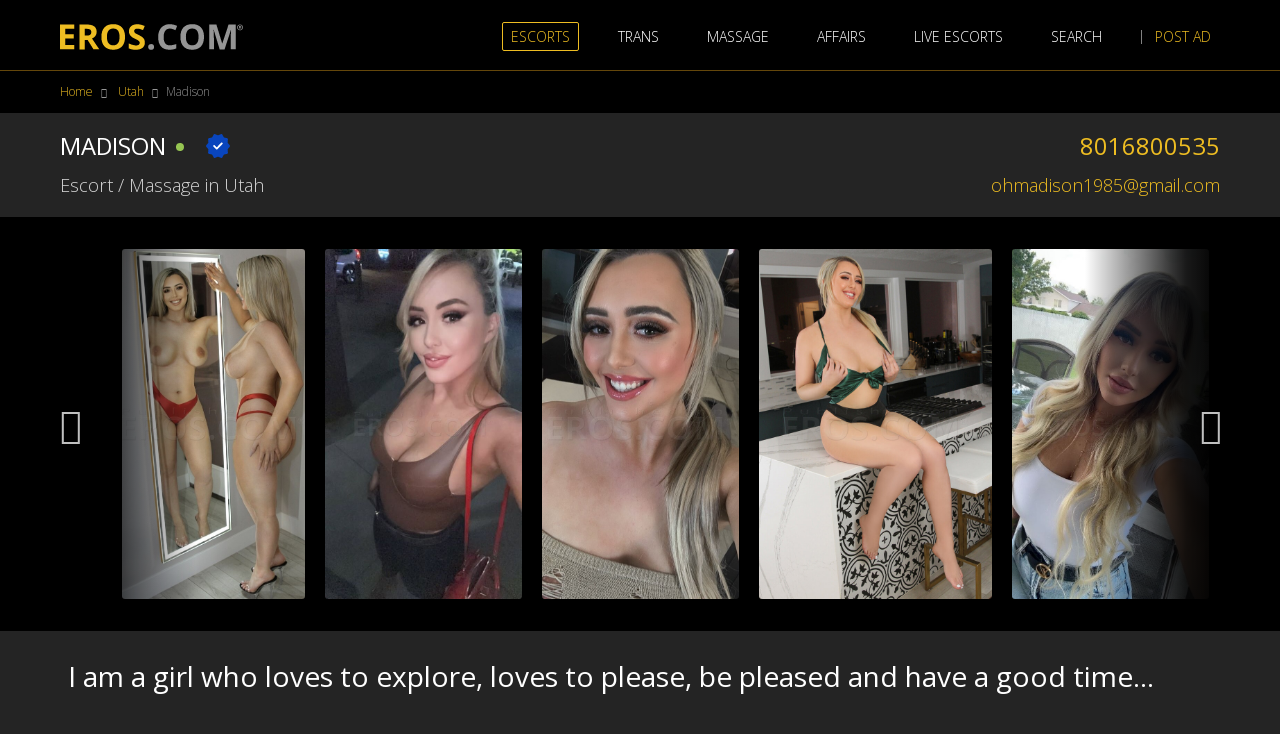

--- FILE ---
content_type: text/html; charset=utf-8
request_url: https://www.eros.com/utah/files/8175617.htm
body_size: 8650
content:
<!doctype html>
<html>
<head>
	<title>Madison | Eros massage professionals in Salt Lake City, Utah</title>

	<link rel="apple-touch-icon" sizes="180x180" href="/apple-touch-icon.png">
	<link rel="icon" type="image/png" sizes="32x32" href="/favicon-32x32.png">
	<link rel="icon" type="image/png" sizes="16x16" href="/favicon-16x16.png">
<!--	<link rel="manifest" href="/site.webmanifest">-->
	<link rel="mask-icon" href="/safari-pinned-tab.svg" color="#5bbad5">
	<meta name="msapplication-TileColor" content="#da532c">

			<meta name="description" content="Madison - I am a girl who loves to explore, loves to please, be pleased and have a good time...  - 8016800535" >
	
			<meta name="keywords" content="Utah massage, Utah massage therapist, dirty blonde massage, caucasian massage, sensual massage, full body massage, incall, outcall, erotic massage, asian massage parlour, parlor, asian massage, swedish, deep tissue, erotic massage therapy, eros, eros massage, eros guide, erosguide, eros Utah, eros Salt Lake City guide, Ogden, Sandy, Provo, Magna, Utah, 8016800535" >
	
	<meta charset="utf-8">
	<meta name="viewport" content="width=device-width, initial-scale=1, maximum-scale=1"/>
	<meta http-equiv="x-ua-compatible" content="ie=edge">
	<meta name="Distribution" content="Global" >
	<meta name="Classification" content="adult entertainment" >
	<meta name="fragment" content="!" >
	<meta name="referrer" content="unsafe-url">
    <meta name="theme-color" content="#000" />
    <meta
            name="theme-color"
            content="#000"
            media="(prefers-color-scheme: light)"
    />
    <meta
            name="theme-color"
            content="#000"
            media="(prefers-color-scheme: dark)"
    />
	<meta name="mobile-web-app-capable" content="yes">
	<meta name="exoclick-site-verification" content="91dc87d6f9b210b7b79de6ee968a6a4b">

	
		<link rel="canonical" href="https://www.eros.com/utah/files/8175617.htm" />
	

	
		<meta name="robots" content="index,follow">
	

	

	<link href="https://fonts.googleapis.com/css?family=Open+Sans:300,400,600,700" rel="stylesheet">
	<link href="https://fonts.googleapis.com/css?family=Roboto:300,500" rel="stylesheet">
	<link rel="stylesheet" href="https://code.ionicframework.com/ionicons/2.0.1/css/ionicons.min.css">
	<link href="/css/maps/jquery-jvectormap-2.0.2.css" media="screen" rel="stylesheet" type="text/css" >
	<link rel="stylesheet" href="/css/style.css?9">
	<link rel="stylesheet" href="/css/sc-story-bundle.css">

	<link rel="manifest" href="/manifest.json" />
<!--	<script src="https://cdn.onesignal.com/sdks/OneSignalSDK.js" async=""></script>-->

	<script type="text/javascript" src="/js/main.js?10"></script>

	<script type="text/javascript">
	    var domain = 'eros.com';
	    var domainMedia = 'https://www.eros.com/i';
	    var thumb = 'thumb_265';
	    var thumb2x = 'thumb_372';
	    var thumb3x = 'thumb_558';
	    var thumbWn = 'thumb_117';
	    var thumbWn2x = 'thumb_234';
	    var thumbWn3x = 'thumb_351';
	</script>

	
  <!-- Google tag (gtag.js) -->
  <script async src="https://www.googletagmanager.com/gtag/js?id=G-9BJ72F94N7"></script>
  <script>
    window.dataLayer = window.dataLayer || [];
    function gtag(){dataLayer.push(arguments);}
    gtag('js', new Date());
    gtag('config', 'G-9BJ72F94N7');
  </script>
  <!-- End Google tag (gtag.js) -->

  <script>
    var trackEvents = function(label, value) {
        const hostname = window?.location?.hostname;
        if (hostname === 'eros.com' || hostname === 'www.eros.com') {
            gtag && gtag('event', label, { value });
        }
    };
  </script>


	<script>
		(function (c, s, q, u, a, r, e) {
			c.hj=c.hj||function(){(c.hj.q=c.hj.q||[]).push(arguments)};
			c._hjSettings = { hjid: a };
			r = s.getElementsByTagName('head')[0];
			e = s.createElement('script');
			e.async = true;
			e.src = q + c._hjSettings.hjid + u;
			r.appendChild(e);
		})(window, document, 'https://static.hj.contentsquare.net/c/csq-', '.js', 5310603);
	</script>
</head>

<body class="profile-layout">
	
		
	

	

	<style type="text/css">
  .dark-overlay {
      opacity: 0.85 !important;
  }

  .massage p {
    text-align: left;
    color: #959595 ;
  }

</style>

<div class="enterWebsitePopUp modal" role="dialog" aria-labelledby="" aria-hidden="true" id="massageModal" data-backdrop="static">
    <div class="modal-dialog custom-modal">
        <div class="modal-content massage">
            <div class="modal-body">
                <p>Please, be aware that the term "Verified" does not mean that Eros Guide has reviewed or confirmed any licensure or permits issued to the Advertiser.</p>
                <a data-toggle="collapse" class="massageReadMore" href="#massageCollapse" aria-expanded="false" aria-controls="massageCollapse">
                    Read more
                </a>
                <div class="collapse" id="massageCollapse">
                    <p>You further acknowledge and agree that other than as set forth herein, the Websites do not screen any Users or Advertisers of the Websites, has no control over their actions and makes no representations or warranties with respect to the character, veracity, age, health or any other attribute of Users of the Websites, including any person who places Advertisements in the Websites.</p>
                    <p>You further acknowledge that You understand that other than as set forth herein, we do not screen, endorse, monitor, control, investigate, supervise any advertisements or communications submitted to the Websites by third-party licensees, advertisers, or Users for electronic dissemination through the Websites. All Users of the Websites are therefore cautioned and advised to use their own judgment to evaluate all advertisements and other communications available at or through the use of the Websites prior to purchasing goods and/or services described at the Websites or otherwise responding to any communication at the Websites.</p>
                </div>
                <div class="form-check agree-enter-website">
                    <input type="checkbox" name="massage_agree_enter_website" class="form-check-input" id="massage_agree_enter_website">
                    <label class="form-check-label" for="massage_agree_enter_website"><p>I have read and accept the terms and conditions listed here and in the Terms & Conditions of Use.</p></label>
                </div>
            </div>
            <div class="modal-footer">
                <button type="button" class="btn btn-warning massageCloseOverlay">Continue</button>
                <div class="otherOptions">
                    <a href="/disclaimer/terms" target="_blank" class="leave">Read Terms & Conditions</a>
                    <a href="https://www.google.com" class="leave">Leave website</a>
                </div>
            </div>
        </div>
    </div>
</div>


	

	<div id="eros-alert" class="hidden-md-up alert swipeAlert menuTip alert-dismissible fade show" role="alert">
    <button type="button" class="close" data-dismiss="alert" aria-label="Close">
      <span aria-hidden="true">&times;</span>
    </button>
		We are currently showing you <strong >escort.</strong> Want to switch to Massage or Trans Escort or something else? Just tap on our menu.
	</div>

<header id="eros-header" class="fixed-top">
	<div class="container-fluid">
		<div class="container">
			<nav class="navbar navbar-toggleable-md navbar-inverse bg-inverse">
				<button class="navbar-toggler collapsed" type="button" data-toggle="collapse" data-target="#mobileMenu" aria-controls="mobileMenu" aria-expanded="false" aria-label="Toggle navigation">
					<span class="navbar-toggler-icon"></span>
				</button>
				<script>
					const iframeMessageEnum = {
						'remove-logo': 'remove-logo',
						'remove-alert': 'remove-alert',
						'content-only': 'content-only'
					};
					const iframeMessageSessionStorageKey = 'message-from-iframe';
					const hideContent = (message) => {
						if (message === iframeMessageEnum['remove-logo']) {
							const logo = document.querySelector('#eros-logo');

							if (logo) {
								logo.style.display = 'none';
							}
						}

						if (message === iframeMessageEnum['remove-alert']) {
							const alert = document.querySelector('#eros-alert');

							if (alert) {
								alert.style.display = 'none';
							}
						}

						if (message === iframeMessageEnum['content-only']) {
							const header = document.querySelector('#eros-header');
							const footer = document.querySelector('#eros-footer');
							const alert = document.querySelector('#eros-alert');
							document.body.style.marginTop = '0';

							if (header) {
								header.style.display = 'none';
							}

							if (footer) {
								footer.style.display = 'none';
							}

							if(alert) {
								alert.style.display = 'none';
							}
						}
					}

					const sessionMessage = sessionStorage.getItem(iframeMessageSessionStorageKey);

					if (sessionMessage) {
						hideContent(sessionMessage);
					}

					window.addEventListener('message', (event) => {
						const urls = [
							'https://dev.erosads.com',
							'https://staging.erosads.com',
							'https://www.erosads.com',
							'https://erosads.com',
							'https://dev-dragon.erosads.com',
							'https://staging-dragon.erosads.com'
						];

						if (urls.includes(event.origin) && iframeMessageEnum[event.data]) {
							sessionStorage.setItem(iframeMessageSessionStorageKey, event.data);
							hideContent(event.data);
						}
					});
				</script>
				<a class="navbar-brand" href="https://www.eros.com">
					<img id="eros-logo" src="/img/eros-logo.svg" alt="eros-logo">
				</a>
				<div class="collapse navbar-collapse" id="mobileMenu">
					<ul class="navbar-nav mainMenu mr-auto mt-lg-0">
						<li class="nav-item active">
							<a class="nav-link" href="https://www.eros.com/utah/eros.htm">Escorts</a>
						</li>
						<li class="nav-item ">
							<a class="nav-link" href="https://trans.eros.com/utah/eros.htm">Trans</a>
						</li>
<!--						<li class="nav-item ">-->
<!--							<a class="nav-link" href="https://bdsm.eros.com/utah/classifieds/erosbdsm.htm">BDSM</a>-->
<!--						</li>-->
<!--						<li class="nav-item ">-->
<!--							<a class="nav-link" href="https://tantra.eros.com/utah/classifieds/erostantra.htm">tantra</a>-->
<!--						</li>-->
						<li class="nav-item ">
							<a class="nav-link" href="https://massage.eros.com/utah/classifieds/erosmassage.htm">massage</a>
						</li>
<!--						<li class="nav-item ">-->
<!--							<a class="nav-link" href="https://fetish.eros.com/utah/classifieds/erosfetish.htm">fetish</a>-->
<!--						</li>-->
<!--						<li class="nav-item ">-->
<!--							<a class="nav-link" href="https://dancers.eros.com/utah/classifieds/erosdancers.htm">dancers</a>-->
<!--						</li>-->
						<li class="nav-item">
							<a class="nav-link" href="https://instable-easher.com/c8310dce-42a9-4897-8bb3-28d665c529bb" target="_blank" rel="nofollow" onclick="trackEvents('affairs', true);">Affairs</a>
						</li>
						<li class="nav-item onlyMobileVisible">
							<a class="nav-link" href="https://instable-easher.com/c8310dce-42a9-4897-8bb3-28d665c529bb" target="_blank" rel="nofollow">Discreet Affairs</a>
						</li>
						<li class="nav-item">
							<a class="nav-link" href="https://engine.vaxcams.com/?235231156" target="_blank" rel="nofollow" onclick="trackEvents('live_escorts', true);">Live Escorts</a>
						</li>
						<!-- <li class="nav-item onlyMobileVisible">
							<a class="nav-link" href="https://engine.upsidedownrightside.com/?716845771" target="_blank" rel="nofollow">ESCORT DATING</a>
						</li> -->
						<li class="nav-item hidden-md-down">
							<a href="javascript:void(0)" onclick="openSearch()" class="nav-link search"><span>search</span><i class="ion-android-search"></i>
						   </a>
					    </li>
					    <li class="nav-item">
							<a class="nav-link" href="https://www.erosads.com" target="_blank">post ad</a>
						</li>
					</ul>
				</div>
					<ul class="navbar-nav hidden-lg-up">
					<li class="nav-item">
						<a href="javascript:void(0)" onclick="openSearch()" class="nav-link search"><span>search</span><i class="ion-android-search"></i>
						</a>
					</li>
				   </ul>
			</nav>
		</div>
	</div>

	
		<div class="container breadcrumbsWrapper">
			<nav class="breadcrumb">
				<a class="breadcrumb-item" href="https://www.eros.com">Home</a>

				
					<a class="breadcrumb-item" href="https://www.eros.com/utah/eros.htm">
						Utah
					</a>

					
					<span class="breadcrumb-item active">Madison</span>
				
			</nav>
			<div class="additionalButtons">
      			
      		</div>
		</div>
	

	<div id="searchBar" class="searchOverlay">
		<div class="searchOverlayContent">
			<h2 class="searchHeading">Type your search and press enter</h2>

			<div class="form-group row justify-content-center">
				<div class="col-lg-4 col-md-6 col-sm-12 col-xs-12 innerAddon">
					<i class="ion-search"></i>
					
					<form action="/search/text" method="get" id="searchForm">
						<input class="form-control form-control-lg" type="text" value="" name="sch" placeholder="Search in Utah" />
						<input type="hidden" name="loc" value="80" />
					</form>
				</div>
			</div>

			<a href="javascript:void(0)" class="closeBtn" onclick="closeSearch()"><span>Close</span><i class="ion-close-round"></i></a>
		</div>
	</div>
</header>


	


<input type="hidden" id="p-ref-id" value="8175617" />

<div class="profileWrapper  " data-role="page" id="pageone">
  <div class="container profileHeading">
    <div class="row">
      <div class="col-sm-12 col-lg-7"">
        <h4 class="showname">
          

          <span>
            Madison
          </span>

          
              <span style="margin-bottom: 4px" class="available-now-badge"></span>
          

          
              <span style="margin-left: 16px" class="verified-badge profile-verified-badge verified-badge-static"></span>
          
        </h4>
        <p class="profile-location-section">
          Escort / Massage in 

          
            Utah
          

          

          
        </p>
      </div>

      <div class="col-sm-12 col-lg-5">
        <div class="rightFlowed">
                      <h4 class="phone">
                                  <a href="tel:8016800535" onclick="trackEvents('phone', '8175617');">
                      <i class="ion-android-call"></i> 8016800535
                  </a>
                            </h4>
          
          <p>
            
                                <a href="/cdn-cgi/l/email-protection#3c5354515d58554f53520d0504097c5b515d5550125f5351" onclick="trackEvents('email', '8175617');">
                      <i class="ion-ios-email-outline"></i> <span class="__cf_email__" data-cfemail="422d2a2f23262b312d2c737b7a7702252f232b2e6c212d2f">[email&#160;protected]</span>
                  </a>
                          
          </p>
        </div>
      </div>

        
    </div>

    

    
  </div>
  
  <div class="container-fluid profile-slider">
    <div class="container">
      <div class="pSlider ">
	

	
		
			
			<div>
				<img onclick="this.blur()" src="https://www.eros.com/i/221876/profile/4ab31216-b662-47a8-9ff0-f90cb49b493a_profile.jpg" alt="Madison" class="pImg" tabindex="-1" />
			</div>
		
			
			<div>
				<img onclick="this.blur()" src="https://www.eros.com/i/221876/profile/680b26cd-ee34-4106-8dee-4c68cefb00bb_profile.jpg" alt="Madison" class="pImg" tabindex="-1" />
			</div>
		
			
			<div>
				<img onclick="this.blur()" src="https://www.eros.com/i/221876/profile/e422b03d-9950-4144-bcac-63ff15a995f4_profile.jpg" alt="Madison" class="pImg" tabindex="-1" />
			</div>
		
			
			<div>
				<img onclick="this.blur()" src="https://www.eros.com/i/221876/profile/256681e3-dbd3-4a92-ab70-7d4259dc486d_profile.jpg" alt="Madison" class="pImg" tabindex="-1" />
			</div>
		
			
			<div>
				<img onclick="this.blur()" src="https://www.eros.com/i/221876/profile/4bacaad6-6e44-404f-b653-202c4337b1b3_profile.jpg" alt="Madison" class="pImg" tabindex="-1" />
			</div>
		
			
			<div>
				<img onclick="this.blur()" src="https://www.eros.com/i/221876/profile/92d2f016-8fed-4bbf-bc4d-977445828328_profile.jpg" alt="Madison" class="pImg" tabindex="-1" />
			</div>
		
			
			<div>
				<img onclick="this.blur()" src="https://www.eros.com/i/221876/profile/0b09709f-c7ca-4c2d-93b0-2bd6467775a3_profile.jpg" alt="Madison" class="pImg" tabindex="-1" />
			</div>
		
			
			<div>
				<img onclick="this.blur()" src="https://www.eros.com/i/221876/profile/d2a28df8-4b3f-4363-94cb-2ce895822477_profile.jpg" alt="Madison" class="pImg" tabindex="-1" />
			</div>
		
	
</div>
<i class="ion-arrow-resize fullscreenToggle"></i>


      
        <div class="slideLoading">
          <svg class="circular">
            <circle class="path" cx="50" cy="50" r="20" fill="none" stroke-width="5" stroke-miterlimit="10"></circle>
          </svg>
        </div>
      
    </div>
  </div>
  
  <div class="container">
      <div class="d-flex  d-lg-block justify-content-between align-items-center">
          <div class="d-flex align-items-center w-100">
            <h3 class="ml-2">I am a girl who loves to explore, loves to please, be pleased and have a good time...</h3>
          </div>

          
      </div>
    <div class="row">
      <div class="col-sm-12 col-lg-8 flexed">
        
        
          
          <iframe width="100%" height="400" frameborder="0" allowfullscreen="" src="https://www.youtube.com/embed/a7MMr0QddHE?rel=0"></iframe>
        

        <div class="expandContent">
          <a id="contentShow" href="#" class="more">Tap for more</a>
        </div>

        
          <div class="about">
            <h5 class="info-title">About me</h5>
            <div><p>My name is Madison, and what you see is WHAT YOU GET!<u> 801-680-0535</u></p><p></p><p>I have a very lighthearted, playful side. I LOVE TO TAKE MY TIME AND CHILL.</p><p></p><p>My open-minded, flirtatious personality guarantees that you will enjoy spending time with me, again and again.</p><p></p><p>Just text or call me when you are ready! I can stay for several hours or just an hour, WHATEVER YOU WANT!</p><p></p><p>I love making new friends, and can't wait to meet you!</p></div>

            

            
            
          </div>
        
      </div>

      <div class="col-sm-12 col-lg-4">
        
          <div class="info det">
            <h5 class="info-title">My Details</h5>
            <div class="infoDetails">
              
                <div>
                  <p class="details-title">Gender:</p>
                  <p>female</p>
                </div>
                <div>
                  
                    <p class="details-title">Age:</p>
                    <p>29</p>
                  
                </div>
                <div>
                  
                    <p class="details-title">Ethnicity:</p>
                    <p>caucasian</p>
                  
                </div>
                <div>
                  
                    <p class="details-title">Hair color:</p>
                    <p>dirty blonde</p>
                  
                </div>
                <div>
                  
                    <p class="details-title">Eye color:</p>
                    <p>brown</p>
                  
                </div>
                <div>
                  
                </div>
                <div>
                  
                </div>
                <div>
                  
                    <p class="details-title">Measurements:</p>
                    <p>dd</p>
                  
                </div>
              

              <div>
                
                  <p class="details-title">Available To:</p>
                  <p>groups, men</p>
                
              </div>
              <div>
                
                  
                  <p class="details-title">Availability:</p>
                  <p>Outcall</p>
                
              </div>
            </div>
          </div>
        

        <div class="info contactDetails">
          <h5 class="info-title">contact details</h5>

                                      
              <p>
                <a href="tel:8016800535" onclick="trackEvents('phone', '8175617');">
                    <i class="ion-android-call"></i> 8016800535
                </a>

                  

                    

                    
                        <span class="whatsapp"><img width="22" class="viberLogo" src="/img/whatsup.svg" alt="whatsapp logo"></span>
                    

              </p>
            
                                
                                      
                    <p>
                        <a href="/cdn-cgi/l/email-protection#ea8582878b8e83998584dbd3d2dfaa8d878b8386c4898587" onclick="trackEvents('email', '8175617');">
                            <i class="ion-ios-email-outline"></i> <span class="__cf_email__" data-cfemail="5f3037323e3b362c30316e66676a1f38323e3633713c3032">[email&#160;protected]</span>
                        </a>
                    </p>
                
                      
          <!--  -->

                  </div>

        <div>
          

                      <ul class="reportList">
              <li><a href="#" id="bookmark"><i class="ion-pin"></i> Bookmark my page</a></li>
              <li><a href="#" id="permalink"><i class="ion-link"></i> View direct link</a></li>
              <li>
                  <a href="#" id="erosAuthenticated" class="d-inline-flex align-items-center">
                      <svg class="ion-social-svg" style="margin-right: 8px" width="16" height="16" viewBox="0 0 16 16" fill="none" xmlns="http://www.w3.org/2000/svg">
                          <path d="M16 7.75L14.2255 5.69071L14.4727 2.96714L11.8473 2.3619L10.4727 0L8 1.07762L5.52727 0L4.15273
                          2.35452L1.52727 2.95238L1.77455 5.68333L0 7.75L1.77455 9.80929L1.52727 12.5402L4.15273 13.1455L5.52727
                          15.5L8 14.415L10.4727 15.4926L11.8473 13.1381L14.4727 12.5329L14.2255 9.80929L16 7.75ZM6.61091
                          11.2338L3.84727 8.42167L4.92364 7.32929L6.61091 9.04905L10.8655 4.71643L11.9418 5.80881L6.61091 11.2338Z" />
                      </svg>

                      Verified
                  </a>
              </li>
              <li><a href="#" id="reportFakePhotosM" data-profile-id="8175617"><i class="ion-image"></i> Report Fake Photos</a></li>
              <li><a href="https://www.eros.com/disclaimer/report" target="_blank"><i class="ion-android-warning"></i> Report Trafficking</a></li>
            </ul>
            <div id="permalinkage" style="display: none;">
              <textarea class="permalink_url">https://www.eros.com/utah/files/8175617.htm</textarea>
            </div>
          
        </div>
      </div>
    </div>
  </div>

  <div class="container underCont">
    <div class="row">
      <div class="col-ms-12 col-lg-8">
        <nav class="breadcrumb footBreadcrumb">
          <a class="breadcrumb-item" href="https://www.eros.com">Home</a>
          
                      <a class="breadcrumb-item" href="https://www.eros.com/utah/eros.htm">
              Utah
            </a>
            
                                

          <span class="breadcrumb-item active">Madison</span>
        </nav>
      </div>
    </div>

          <div class="reports"></div>
    

    <p class="underText"></p>
  </div>
</div>

          <a href="tel:8016800535" class="btn-warning callButton hidden-sm-up">
        <i class="ion-android-call"></i><span>call me</span>8016800535
      </a>
    


<div class="swipeLoading">
  <svg class="circular">
    <circle class="path" cx="50" cy="50" r="20" fill="none" stroke-width="5" stroke-miterlimit="10"></circle>
  </svg>
  <p id="swipeText"></p>
</div>


<div class="modal fade profileModal" id="ppModal" tabindex="-1" role="dialog" aria-labelledby="exampleModalLabel" aria-hidden="true" >
	<div class="modal-dialog" role="document">
		<div class="modal-content">
			<div class="modal-close">
				<button type="button" class="close" data-dismiss="modal" aria-label="Close">
					<span aria-hidden="true"><i class="ion-close-round"></i></span>
				</button>
			</div>
			<div class="modal-header">
				<h5 class="modal-title"></h5>
				<!--<button type="button" class="close" data-dismiss="modal" aria-label="Close">
					<span aria-hidden="true">&times;</span>
				</button>-->
			</div>
			<div class="modal-body">
				
			</div>
			<div class="modal-footer">
				<button type="button" class="btn btn-secondary" data-dismiss="modal">Stay on Eros.com</button>
				<button type="button" class="btn btn-warning goToLink">Continue to 3rd Party Site</button>
			</div>
		</div>
	</div>
</div>



<div id="snackbar"></div>

<script data-cfasync="false" src="/cdn-cgi/scripts/5c5dd728/cloudflare-static/email-decode.min.js"></script><script>
    function sendHeightToParent() {
        const height = document.documentElement.scrollHeight;
        window.parent.postMessage({height, type: 'eros.com-height'}, '*');
    }

    window.addEventListener('load', sendHeightToParent);
    window.addEventListener('resize', sendHeightToParent);
</script>


	<footer id="eros-footer">
  <div class="container">
    <div class="grid-wrapper">
      <!-- Legal section -->
      <div class="legal-section">
        <p class="footer-heading">Legal</p>
        <ul class="list-unstyled">
          <li>
            <a href="https://www.eros.com/disclaimer/privacy" target="_blank">
              Privacy
            </a>
          </li>
          <li>
            <a href="https://www.eros.com/disclaimer/terms" target="_blank">
              Terms & Conditions
            </a>
          </li>
          <li>
            <a href="https://www.eros.com/disclaimer/agreement" target="_blank">
              Advertiser Agreement
            </a>
          </li>
          <li>
            <a href="https://www.eros.com/disclaimer/disclaimer" target="_blank">
              About Eros/Ads
            </a>
          </li>
          <li>
            <a href="https://www.eros.com/disclaimer/dmca" target="_blank">
              DMCA/Photo Complaints
            </a>
          </li>
          <li>
            <a href="https://www.eros.com/disclaimer/copyright" target="_blank">
              Trademarks/IP
            </a>
          </li>
          <li>
            <a href="https://www.eros.com/disclaimer/report" target="_blank">
              Report Trafficking
            </a>
          </li>
          <li>
            <a href="https://www.eros.com/disclaimer/lawenforcement" target="_blank">
              Law Enforcement
            </a>
          </li>
          <li>
            <a href="https://www.eros.com/disclaimer/verified" target="_blank">
              Verified
            </a>
          </li>
          <li>
            <a href="https://www.eros.com/report-abuse">
              Report Abuse
            </a>
          </li>
        </ul>
      </div>

      <!-- Resources section -->
      <div class="resources-section">
        <p class="footer-heading">Resources</p>
        <ul class="list-unstyled">
          <li>
            <a href="https://www.erosads.com" target="_blank">
              Advertise with Eros
            </a>
          </li>
          <li>
            <a href="https://www.eros.com/contact">
              Contact Eros
            </a>
          </li>
        </ul>
      </div>

      <!-- Social section -->
      <div class="social-section">
        <p class="footer-heading">Social</p>
        <ul class="list-unstyled">
          <li>
            <a href="https://twitter.com/StatusEG" target="_blank">Eros on Twitter</a>
          </li>
        </ul>
      </div>

      <!-- Child Protection Links section -->
      <div class="child-protection-links-section">
        <a class="" href="http://www.asacp.org/index.php?content=validate" target="_blank" rel="nofollow">
          <img class="logo-asacp" src="/img/splash_asacp2.gif" alt="ASACP"/>
        </a>

        <a class="" href="http://www.rtalabel.org/?content=validate&amp;id=&amp;rating=RTA-5042-1996-1400-1577-RTA" target="_blank" rel="nofollow">
          <img src="/img/l_rta.png" alt="RTA" />
        </a>
      </div>

      <!-- Copyright section -->
      <div class="copyright-section">
        <p>
          Eros ® Eros.com ® The Ultimate Guide to Escorts and Erotic
          Entertainment ®
        </p>
        <p>The Ultimate Guide to Erotic Entertainment ®</p>
        <p>ErosGuide ® Eros Guide ® Eros-Guide.com ®</p>
        <p>
          <a style="text-decoration: underline" href="https://www.eros.com/disclaimer/copyright" target="_blank">
            © 1997 - 2025 Daslur Services AG
          </a>
        </p>
        <p>CH-100.3.808.194-8 Switzerland</p>
      </div>
    </div>
  </div>
</footer>


	<a id="toTop" href="#">
		<div class="arrows">
			<i class="ion-arrow-up-a"></i>
			<i class="ion-arrow-up-a"></i>
			<i class="ion-arrow-up-a"></i>
		</div>
		<span>Back to Top</span>
    </a>
<script>(function(){function c(){var b=a.contentDocument||a.contentWindow.document;if(b){var d=b.createElement('script');d.innerHTML="window.__CF$cv$params={r:'9c616aad4e9ef4e0',t:'MTc2OTc4MDc5OQ=='};var a=document.createElement('script');a.src='/cdn-cgi/challenge-platform/scripts/jsd/main.js';document.getElementsByTagName('head')[0].appendChild(a);";b.getElementsByTagName('head')[0].appendChild(d)}}if(document.body){var a=document.createElement('iframe');a.height=1;a.width=1;a.style.position='absolute';a.style.top=0;a.style.left=0;a.style.border='none';a.style.visibility='hidden';document.body.appendChild(a);if('loading'!==document.readyState)c();else if(window.addEventListener)document.addEventListener('DOMContentLoaded',c);else{var e=document.onreadystatechange||function(){};document.onreadystatechange=function(b){e(b);'loading'!==document.readyState&&(document.onreadystatechange=e,c())}}}})();</script><script defer src="https://static.cloudflareinsights.com/beacon.min.js/vcd15cbe7772f49c399c6a5babf22c1241717689176015" integrity="sha512-ZpsOmlRQV6y907TI0dKBHq9Md29nnaEIPlkf84rnaERnq6zvWvPUqr2ft8M1aS28oN72PdrCzSjY4U6VaAw1EQ==" data-cf-beacon='{"version":"2024.11.0","token":"82edecefa7174077a6b40ff1c965b235","server_timing":{"name":{"cfCacheStatus":true,"cfEdge":true,"cfExtPri":true,"cfL4":true,"cfOrigin":true,"cfSpeedBrain":true},"location_startswith":null}}' crossorigin="anonymous"></script>
</body>
</html>


--- FILE ---
content_type: application/javascript; charset=UTF-8
request_url: https://www.eros.com/js/main.js?10
body_size: 114057
content:
(()=>{function i(e){return(i="function"==typeof Symbol&&"symbol"==typeof Symbol.iterator?function(e){return typeof e}:function(e){return e&&"function"==typeof Symbol&&e.constructor===Symbol&&e!==Symbol.prototype?"symbol":typeof e})(e)}function n(t,e){var i,n=Object.keys(t);return Object.getOwnPropertySymbols&&(i=Object.getOwnPropertySymbols(t),e&&(i=i.filter(function(e){return Object.getOwnPropertyDescriptor(t,e).enumerable})),n.push.apply(n,i)),n}function B(t){for(var e=1;e<arguments.length;e++){var i=null!=arguments[e]?arguments[e]:{};e%2?n(Object(i),!0).forEach(function(e){r(t,e,i[e])}):Object.getOwnPropertyDescriptors?Object.defineProperties(t,Object.getOwnPropertyDescriptors(i)):n(Object(i)).forEach(function(e){Object.defineProperty(t,e,Object.getOwnPropertyDescriptor(i,e))})}return t}function r(e,t,i){(t=$(t))in e?Object.defineProperty(e,t,{value:i,enumerable:!0,configurable:!0,writable:!0}):e[t]=i}function $(e){e=(e=>{if("object"!=i(e)||!e)return e;var t=e[Symbol.toPrimitive];if(void 0===t)return String(e);if("object"!=i(t=t.call(e,"string")))return t;throw new TypeError("@@toPrimitive must return a primitive value.")})(e);return"symbol"==i(e)?e:e+""}var H=(()=>{for(var e=function e(){var i=this;if(!(this instanceof e))throw new TypeError("Cannot call a class as a function");r(this,"storyList",[]),r(this,"isMobile",!1),r(this,"isMobileOrTablet",!1),r(this,"storyContainer",void 0),r(this,"storyWrapper",void 0),r(this,"document",void 0),r(this,"window",void 0),r(this,"currentStory",null),r(this,"currentStoryItem",null),r(this,"currentStoryIndex",0),r(this,"currentStoryItemIndex",0),r(this,"smScreenMax",768),r(this,"seenByStoryItemOpen",!0),r(this,"styleConfigs",{sc_story_height:"100px",sc_story_width:"100px",sc_story_border_radius:"50%",sc_story_padding:"3px",sc_story_border_color:"#B70D4B",sc_story_seen_border_color:"#959595",sc_story_border_width:"2px",sc_story_border_type:"solid",sc_story_gap:"18px",sc_story_img_height:"100%",sc_story_img_width:"100%",sc_story_img_border_radius:"50%",sc_story_img_background_size:"25px",sc_story_badge_height:"24px",sc_story_badge_width:"24px",sc_story_badge_font_size:"14px",sc_story_badge_font_weight:"400",sc_story_badge_font_line_height:"20px",sc_story_badge_font_style:"normal",sc_story_badge_bg_color:"#EEBD22",sc_story_badge_color:"#000000",sc_pop_up_bg_color:"rgba(0, 0, 0, 0.90)",sc_popup_body_height:"90vh",sc_popup_body_wrapper_width:"495px",sc_popup_body_wrapper_fullscreen_width:"700px",sc_popup_body_max_height:"700px",sc_popup_z_index:"100001",sc_like_icon_solid_color:"#fff",sc_is_sm_screen_scrollbar_hidden:!0,sc_is_custom_scrollbar:!1,sc_custom_scrollbar_width:"4px",sc_custom_scrollbar_height:"4px",sc_scrollbar_distance:"0",sc_custom_scrollbar_border_radius:"2px",sc_custom_scrollbar_thumb_bg_color:"#959595",sc_custom_scrollbar_thumb_bg_outline:"0 solid #959595",sc_custom_scrollbar_thumb_bg_color_hover:"#7a7979",sc_custom_scrollbar_thumb_bg_outline_hover:"0 solid #7a7979",sc_custom_scrollbar_track_shadow:"inset 0 0 4px #313131",sc_custom_scrollbar_track_thumb_bg_color:"#111",sc_custom_scrollbar_track_thumb_bg_outline:"0 solid #111"}),r(this,"updateStoryInfo",function(){i.updateStoryProp(),i.updateStoryItemProp()}),r(this,"updateStoryProp",function(){i.currentStory=i.storyList[i.currentStoryIndex]}),r(this,"updateStoryItemProp",function(){i.currentStoryItem=i.currentStory.items[i.currentStoryItemIndex]}),r(this,"updateCurrentStoryIndexBySeen",function(){i.updateStoryProp(),(i.currentStory.seen||(i.currentStoryItemIndex=i.currentStory.items.findIndex(function(e){return!e.seen}),i.currentStoryItemIndex<0))&&(i.currentStoryItemIndex=0),i.updateStoryItemProp()}),r(this,"checkBreakpoints",function(){var e=i.window.innerWidth,t=i.document.body;i.isMobile?t.classList.add("sc-story-small-screen"):e<=i.smScreenMax?(t.classList.add("sc-story-small-screen"),t.classList.remove("sc-story-large-screen")):(t.classList.add("sc-story-large-screen"),t.classList.remove("sc-story-small-screen")),setTimeout(function(){i.storyContainer.scrollWidth>i.storyContainer.clientWidth&&i.storyContainer.classList.add("has-scrollbar")})}),r(this,"updateViewportUnits",function(){var e=.01*i.window.innerHeight,t=.01*i.window.innerWidth;i.document.documentElement.style.setProperty("--real-vh","".concat(e,"px")),i.document.documentElement.style.setProperty("--real-vw","".concat(t,"px"))});try{this.document=document,this.window=window}catch(e){}},t=e.prototype,i=[{key:"initCssVariables",value:function(e){for(var t in e&&(this.styleConfigs=B(B({},this.styleConfigs),e)),this.styleConfigs)this.document.documentElement.style.setProperty("--".concat(t.replaceAll("_","-")),"".concat(this.styleConfigs[t]));this.styleConfigs.sc_is_custom_scrollbar&&this.document.body.classList.add("sc-custom-scrollbar"),this.styleConfigs.sc_is_sm_screen_scrollbar_hidden&&this.document.body.classList.add("sc-sm-screen-scrollbar-hidden")}}],n=0;n<i.length;n++){var o=i[n];o.enumerable=o.enumerable||!1,o.configurable=!0,"value"in o&&(o.writable=!0),Object.defineProperty(t,$(o.key),o)}return Object.defineProperty(e,"prototype",{writable:!1}),e})();function o(e){return(o="function"==typeof Symbol&&"symbol"==typeof Symbol.iterator?function(e){return typeof e}:function(e){return e&&"function"==typeof Symbol&&e.constructor===Symbol&&e!==Symbol.prototype?"symbol":typeof e})(e)}function s(e,t,i){(t=N(t))in e?Object.defineProperty(e,t,{value:i,enumerable:!0,configurable:!0,writable:!0}):e[t]=i}function N(e){e=(e=>{if("object"!=o(e)||!e)return e;var t=e[Symbol.toPrimitive];if(void 0===t)return String(e);if("object"!=o(t=t.call(e,"string")))return t;throw new TypeError("@@toPrimitive must return a primitive value.")})(e);return"symbol"==o(e)?e:e+""}var F=(()=>{for(var e=function e(){var o=this;if(!(this instanceof e))throw new TypeError("Cannot call a class as a function");s(this,"storyItemLikeEventName","sc-story-item-like"),s(this,"storyItemUnlikeEventName","sc-story-item-unlike"),s(this,"storyItemSeenEventName","sc-story-item-seen"),s(this,"storySeenEventName","sc-story-seen"),s(this,"storyItemView","sc-story-item-view"),s(this,"storyItemNavigateProfile","sc-navigate-profile"),s(this,"storyOpenDialogEventName","sc-open-dialog"),s(this,"storyCloseDialogEventName","sc-close-dialog"),s(this,"utilsService",void 0),s(this,"dataService",void 0),s(this,"popUpService",void 0),s(this,"mobileBarTriggerService",void 0),s(this,"carouselService",void 0),s(this,"mouseDownTime",void 0),s(this,"longPressThreshold",150),s(this,"isStoryPlaying",!1),s(this,"isStoryPlayingBeforeTabChange",!1),s(this,"longPressDetected",!1),s(this,"videoPlayIconTimeout",void 0),s(this,"storyService",void 0),s(this,"onStoryItemViewFn",void 0),s(this,"onNavigateProfileFn",void 0),s(this,"onUnlikeFn",void 0),s(this,"onLikeFn",void 0),s(this,"onStoryItemSeenFn",void 0),s(this,"onStorySeenFn",void 0),s(this,"onOpenDialogFn",void 0),s(this,"onCloseDialogFn",void 0),s(this,"popupBlockEvents",["touchstart","touchmove","touchend","click","mousedown"]),s(this,"onPopupContainerClick",function(e){var t=e.target;if(o.findByClass(t,"sc-poster-container"))o.onNavigateProfile();else if(o.findByClass(t,"sc-story-item-mutation-icon"))o.onToggleVideoMute();else if(o.findByClass(t,"sc-close-icon"))o.onClosePopup();else if(o.findByClass(t,"sc-exit-full-screen-icon"))o.onToggleFullScreen();else{if(!o.findByClass(t,"sc-story-item-like-btn"))return o.findByClass(t,"sc-arrow-left-icon")?o.findByClass(t,"sc-arrow-inactive")?void 0:(clearInterval(o.popUpService.progressClearInterval),void o.onPreviousStoryItem()):o.findByClass(t,"sc-arrow-right-icon")?o.findByClass(t,"sc-arrow-inactive")?void 0:(clearInterval(o.popUpService.progressClearInterval),void o.onNextStoryItem()):o.findByClass(t,"sc-story-item-footer")||o.findByClass(t,"sc-story-item-header")?(e.stopPropagation(),void e.preventDefault()):o.findByClass(t,"sc-popup-body-left-side")&&!o.dataService.isMobile&&o.dataService.window.innerWidth<=o.dataService.smScreenMax?(e.stopPropagation(),void o.onPreviousStoryItem()):o.findByClass(t,"sc-popup-body-right-side")&&!o.dataService.isMobile&&o.dataService.window.innerWidth<=o.dataService.smScreenMax?(e.stopPropagation(),void o.onNextStoryItem()):o.findByClass(t,"sc-popup-body-wrapper")&&o.dataService.window.innerWidth>o.dataService.smScreenMax&&!o.dataService.isMobile?(o.onToggleStoryPlayOrPauseByValue(!o.isStoryPlaying),void(o.isStoryPlaying?o.popUpService.triggerStoryItemProgressBar(!1):clearInterval(o.popUpService.progressClearInterval))):void 0;o.onToggleLikeStoryItem()}}),s(this,"onPopupContainerKeyDown",function(e){var t=e.target;"Enter"===e.key?o.findByClass(t,"sc-story-item-mutation-icon")?o.onToggleVideoMute():o.findByClass(t,"sc-close-icon")?o.onClosePopup():o.findByClass(t,"sc-exit-full-screen-icon")?o.onToggleFullScreen():o.findByClass(t,"sc-story-item-like-btn")&&o.onToggleLikeStoryItem():"ArrowRight"===e.key?(clearInterval(o.popUpService.progressClearInterval),o.onNextStoryItem()):"ArrowLeft"===e.key?(clearInterval(o.popUpService.progressClearInterval),o.onPreviousStoryItem()):"Space"===e.code?(o.onToggleStoryPlayOrPauseByValue(!o.isStoryPlaying),o.isStoryPlaying?o.popUpService.triggerStoryItemProgressBar(!1):clearInterval(o.popUpService.progressClearInterval)):"f"===e.key.toLowerCase()?o.onToggleFullScreen():"Escape"!==e.key||o.dataService.document.fullscreenElement||o.onClosePopup()}),s(this,"onMouseDownStorySideNavigation",function(){o.dataService.isMobile||(o.onToggleStoryVideoPlayOrPause(),o.mouseDownTime=Date.now(),o.longPressDetected=!1)}),s(this,"onMouseUpStorySideNavigation",function(){o.dataService.isMobile||(Date.now()-o.mouseDownTime>=o.longPressThreshold&&(o.longPressDetected=!0),o.longPressDetected&&o.onToggleStoryVideoPlayOrPause(),o.mouseDownTime=0)}),s(this,"onPopupContainerMouseDown",function(e){e=e.target;o.findByClass(e,"sc-popup-body-side-wrapper")&&!o.dataService.isMobile&&o.dataService.window.innerWidth<=o.dataService.smScreenMax&&o.onMouseDownStorySideNavigation()}),s(this,"onPopupContainerMouseUp",function(e){e=e.target;o.findByClass(e,"sc-popup-body-side-wrapper")&&!o.dataService.isMobile&&o.dataService.window.innerWidth<=o.dataService.smScreenMax&&o.onMouseUpStorySideNavigation()}),s(this,"onOpenStoryPopup",function(e){o.dataService.updateViewportUnits();e=e.target.closest(".sc-story");e&&(o.dataService.currentStoryIndex=+e.getAttribute("index"),o.openStoryPopup())}),s(this,"openStoryPopup",function(){o.mobileBarTriggerService.triggerMobileBottomBar().then(function(){o.popUpService.isStoryPopupOpened=!0,o.dataService.updateCurrentStoryIndexBySeen(),o.popUpService.createPopup(),o.dataService.storyContainer.removeEventListener("click",o.onOpenStoryPopup),o.dataService.storyContainer.removeEventListener("keydown",o.onOpenStoryPopupByKeyDown),o.dataService.document.addEventListener("visibilitychange",o.onTabChange);var e=new CustomEvent(o.storyOpenDialogEventName,{detail:o.dataService.currentStory});o.dataService.storyWrapper.dispatchEvent(e),"function"==typeof o.onOpenDialogFn&&o.onOpenDialogFn(o.dataService.currentStory)})}),s(this,"findByClass",function(e,t){return e.classList.contains(t)||e.closest(".".concat(t))}),s(this,"onOpenStoryPopupByKeyDown",function(e){"Enter"===e.key&&o.onOpenStoryPopup(e)}),s(this,"onClosePopup",function(){var e=0<arguments.length&&void 0!==arguments[0]?arguments[0]:0,t=o.dataService.document.querySelector(".sc-popup-container"),e=(o.dataService.window.removeEventListener("resize",o.carouselService.onScreenSizeChange),o.dataService.document.body.classList.remove("sc-overflow-hidden"),o.dataService.document.body.classList.remove("sc-keyboard-user"),o.dataService.document.removeEventListener("visibilitychange",o.onTabChange),o.dataService.storyContainer.addEventListener("click",o.onOpenStoryPopup),o.dataService.storyContainer.addEventListener("keydown",o.onOpenStoryPopupByKeyDown),o.popUpService.isStoryPopupOpened=!1,clearInterval(o.popUpService.mediaLoadingTimeout),clearInterval(o.popUpService.progressClearInterval),clearTimeout(o.carouselService.carouselResizeTimeout),clearTimeout(o.videoPlayIconTimeout),clearTimeout(o.popUpService.videoPlayingProgressTimeout),clearTimeout(o.popUpService.imgPlayingProgressTimeout),clearTimeout(o.carouselService.clearPlayCurrentVideoTimeout),o.storyService.rendStoriesContent(),o.removePopupContainerEventListeners(t),setTimeout(function(){null!=t&&t.remove(),o.mobileBarTriggerService.resetMobileBottomBar()},e),new CustomEvent(o.storyCloseDialogEventName,{detail:o.dataService.currentStory}));o.dataService.storyWrapper.dispatchEvent(e),"function"==typeof o.onCloseDialogFn&&o.onCloseDialogFn(o.dataService.currentStory)}),s(this,"stopEventPropagation",function(e){e.stopPropagation()}),s(this,"setPopupContainerEventListeners",function(t){t.addEventListener("click",o.onPopupContainerClick),t.addEventListener("keydown",o.onPopupContainerKeyDown),t.addEventListener("mousedown",o.onPopupContainerMouseDown),t.addEventListener("mouseup",o.onPopupContainerMouseUp),o.dataService.document.addEventListener("fullscreenchange",o.fullscreenChanged),o.popupBlockEvents.forEach(function(e){t.addEventListener(e,o.stopEventPropagation)})}),s(this,"removePopupContainerEventListeners",function(t){t.removeEventListener("click",o.onPopupContainerClick),t.removeEventListener("keydown",o.onPopupContainerKeyDown),t.removeEventListener("mousedown",o.onPopupContainerMouseDown),t.removeEventListener("mouseup",o.onPopupContainerMouseUp),o.dataService.document.removeEventListener("fullscreenchange",o.fullscreenChanged),o.popupBlockEvents.forEach(function(e){t.removeEventListener(e,o.stopEventPropagation)})}),s(this,"onClosePopupFromLastElement",function(){var e,t=!(0<arguments.length&&void 0!==arguments[0])||arguments[0];o.popUpService.isStoryPopupOpened&&(e=o.dataService.document.querySelector(".sc-popup-wrapper"),t?e.classList.add("sc-popup-container-closed-to-left"):e.classList.add("sc-popup-container-closed-to-right"),o.onClosePopup(200))}),s(this,"onNextStoryItem",function(){if(o.onStoryItemView(),o.dataService.currentStoryItemIndex===o.dataService.currentStory.items.length-1){if(o.onStoryItemSeenAfterView(),!(o.dataService.currentStoryIndex>=o.dataService.storyList.length-1))return o.dataService.seenByStoryItemOpen||o.onStorySeen(),o.onNextStory(),o.dataService.updateStoryInfo(),o.popUpService.updateCubeCellElement(o.dataService.currentStory,o.dataService.currentStoryItem,o.dataService.currentStoryIndex),void o.onStoryItemSeenStoryOpen();o.dataService.currentStory.items.every(function(e){return e.seen})&&!o.dataService.seenByStoryItemOpen&&o.onStorySeen(),o.onClosePopupFromLastElement(!1)}else o.onStoryItemSeenAfterView(),o.dataService.currentStoryItemIndex++;o.dataService.updateStoryInfo(),o.popUpService.updateCubeCellElement(o.dataService.currentStory,o.dataService.currentStoryItem,o.dataService.currentStoryIndex),o.onStoryItemSeenStoryOpen()}),s(this,"onPreviousStoryItem",function(){if(o.onStoryItemView(),0===o.dataService.currentStoryItemIndex){if(o.onStoryItemSeenAfterView(),0!==o.dataService.currentStoryIndex)return o.onPreviousStory(),o.dataService.updateStoryInfo(),o.popUpService.updateCubeCellElement(o.dataService.currentStory,o.dataService.currentStoryItem,o.dataService.currentStoryIndex),void o.onStoryItemSeenStoryOpen();o.dataService.currentStory.items.every(function(e){return e.seen})&&!o.dataService.seenByStoryItemOpen&&o.onStorySeen(),o.onClosePopupFromLastElement()}else o.onStoryItemSeenAfterView(),o.dataService.currentStoryItemIndex--;o.dataService.updateStoryInfo(),o.popUpService.updateCubeCellElement(o.dataService.currentStory,o.dataService.currentStoryItem,o.dataService.currentStoryIndex),o.onStoryItemSeenStoryOpen()}),s(this,"onNextStory",function(){o.popUpService.resetCurrentCellElementProgressBarTransition(),o.longPressDetected?o.longPressDetected=!1:(o.carouselService.prepareCarouselToNext(),o.carouselService.storyRotateCarousel(!0),o.carouselService.storyCarouseEndX=0,o.carouselService.storyCarouseStartX=0),o.carouselService.prepareStoriesToRender(!0)}),s(this,"onPreviousStory",function(){o.popUpService.resetCurrentCellElementProgressBarTransition(),o.longPressDetected?o.longPressDetected=!1:(o.carouselService.prepareCarouselToPrevious(),o.carouselService.storyRotateCarousel(!0),o.carouselService.storyCarouseEndX=0,o.carouselService.storyCarouseStartX=0),o.carouselService.prepareStoriesToRender()}),s(this,"onToggleStoryVideoPlayOrPause",function(){var e,t,i;o.popUpService.isStoryPopupOpened&&(e=o.popUpService.getCurrentStoryCellElement(),o.dataService.currentStoryItem||(o.videoPlayIconTimeout&&clearTimeout(o.videoPlayIconTimeout),o.dataService.currentStoryItem.mediaType===o.utilsService.SC_STORY_MEDIA_TYPE.video&&(e=e.querySelector("video"),t=(i=o.getPlayPauseElements()).pauseElement,i=i.playElement,t.classList.add("sc-hidden-opacity"),i.classList.add("sc-hidden-opacity"),i.classList.remove("sc-hidden"),t.classList.remove("sc-hidden"),e.paused?(t.classList.remove("sc-hidden-opacity"),t.classList.add("sc-active-video-action"),i.classList.remove("sc-active-video-action"),e.play()):(i.classList.remove("sc-hidden-opacity"),t.classList.remove("sc-active-video-action"),i.classList.add("sc-active-video-action"),e.pause())),o.videoPlayIconTimeout=setTimeout(function(){var e=o.getPlayPauseElements(),t=e.pauseElement,e=e.playElement;null!=t&&t.classList.add("sc-hidden-opacity"),null!=e&&e.classList.add("sc-hidden-opacity")},500)))}),s(this,"onToggleStoryPlayOrPauseByValue",function(e){var t,i,n;o.isStoryPlaying=e,o.popUpService.isStoryPopupOpened&&(t=o.popUpService.getCurrentStoryCellElement(),o.videoPlayIconTimeout&&clearTimeout(o.videoPlayIconTimeout),o.dataService.currentStoryItem.mediaType===o.utilsService.SC_STORY_MEDIA_TYPE.video&&(t=t.querySelector("video"),i=(n=o.getPlayPauseElements()).pauseElement,n=n.playElement,i.classList.add("sc-hidden-opacity"),n.classList.add("sc-hidden-opacity"),n.classList.remove("sc-hidden"),i.classList.remove("sc-hidden"),e?(i.classList.remove("sc-hidden-opacity"),i.classList.add("sc-active-video-action"),n.classList.remove("sc-active-video-action"),t.play()):(n.classList.remove("sc-hidden-opacity"),i.classList.remove("sc-active-video-action"),n.classList.add("sc-active-video-action"),t.pause())),o.videoPlayIconTimeout=setTimeout(function(){var e=o.getPlayPauseElements(),t=e.pauseElement,e=e.playElement;null!=t&&t.classList.add("sc-hidden-opacity"),null!=e&&e.classList.add("sc-hidden-opacity")},500))}),s(this,"onStopProgress",function(){o.onToggleStoryPlayOrPauseByValue(!1),clearInterval(o.popUpService.progressClearInterval)}),s(this,"onContinueProgress",function(){o.onToggleStoryPlayOrPauseByValue(!0),o.popUpService.triggerStoryItemProgressBar(!1)}),s(this,"getPlayPauseElements",function(){var e=o.popUpService.getCurrentStoryCellElement();return{pauseElement:e.querySelector(".sc-popup-body .sc-pause-icon"),playElement:e.querySelector(".sc-popup-body .sc-play-icon")}}),s(this,"onToggleVideoMute",function(){var e=o.popUpService.getCurrentStoryCellElement(),t=e.querySelector(".sc-muted-icon"),i=e.querySelector(".sc-unmutated-icon"),e=e.querySelector("video");o.popUpService.isVideoMuted=!o.popUpService.isVideoMuted,e.muted=o.popUpService.isVideoMuted,t.classList.add("sc-hidden"),i.classList.add("sc-hidden"),(e.muted?t:i).classList.remove("sc-hidden")}),s(this,"stopPropagation",function(e){e.stopPropagation(),e.preventDefault()}),s(this,"onTouchstart",function(e){1<e.touches.length&&e.preventDefault()}),s(this,"onDetectKeydown",function(e){"Tab"===e.key&&o.dataService.document.body.classList.add("sc-keyboard-user")}),s(this,"onDetectMousedown",function(){o.dataService.document.body.classList.remove("sc-keyboard-user")}),s(this,"onToggleFullScreen",function(){var e=o.dataService.document.querySelector(".sc-popup-container");o.dataService.document.fullscreenElement?o.dataService.document.exitFullscreen?o.dataService.document.exitFullscreen():o.dataService.document.mozCancelFullScreen?o.dataService.document.mozCancelFullScreen():o.dataService.document.webkitExitFullscreen?o.dataService.document.webkitExitFullscreen():o.dataService.document.msExitFullscreen&&o.dataService.document.msExitFullscreen():e.requestFullscreen?e.requestFullscreen():e.mozRequestFullScreen?e.mozRequestFullScreen():e.webkitRequestFullscreen?e.webkitRequestFullscreen():e.msRequestFullscreen&&e.msRequestFullscreen()}),s(this,"fullscreenChanged",function(){var e=o.popUpService.getCurrentStoryCellElement(),t=e.querySelector(".sc-exit-full-screen-icon"),e=e.querySelector(".sc-full-screen-icon"),i=(e.classList.add("sc-hidden"),t.classList.add("sc-hidden"),o.dataService.document.querySelector(".sc-popup-container"));(o.dataService.document.fullscreenElement?(i.classList.add("sc-full-screen"),t):(i.classList.remove("sc-full-screen"),e)).classList.remove("sc-hidden")}),s(this,"onTabChange",function(){o.popUpService.isStoryPopupOpened&&(o.dataService.document.hidden?(o.isStoryPlayingBeforeTabChange=o.isStoryPlaying,o.onStopProgress()):o.isStoryPlayingBeforeTabChange&&o.onContinueProgress())}),s(this,"onToggleFullScreenByKeyDown",function(e){"Enter"===e.key&&o.onToggleFullScreen()}),s(this,"onToggleLikeStoryItem",function(){var e=o.popUpService.getCurrentStoryCellElement(),t=e.querySelector(".sc-story-item-like-btn"),e=e.querySelector(".sc-story-item-like-count"),t=(o.dataService.currentStoryItem.liked=!o.dataService.currentStoryItem.liked,o.dataService.currentStoryItem.liked?(o.dataService.currentStoryItem.likeCount++,t.classList.add("sc-story-item-liked")):(t.classList.remove("sc-story-item-liked"),o.dataService.currentStoryItem.likeCount--),e.innerText=o.dataService.currentStoryItem.likeCount.toString(),e.setAttribute("story-count",o.dataService.currentStoryItem.likeCount.toString()),new CustomEvent(o.dataService.currentStoryItem.liked?o.storyItemLikeEventName:o.storyItemUnlikeEventName,{detail:o.dataService.currentStoryItem}));o.dataService.storyWrapper.dispatchEvent(t),o.dataService.currentStoryItem.liked&&"function"==typeof o.onLikeFn?o.onLikeFn(o.dataService.currentStoryItem):o.dataService.currentStoryItem.liked||"function"!=typeof o.onUnlikeFn||o.onUnlikeFn(o.dataService.currentStoryItem)}),s(this,"onStoryItemSeenAfterView",function(){o.dataService.seenByStoryItemOpen||o.onStoryItemSeen()}),s(this,"onStoryItemSeenStoryOpen",function(){o.dataService.seenByStoryItemOpen&&o.onStoryItemSeen()}),s(this,"onStoryItemSeen",function(){var e;o.dataService.currentStoryItem.seen||(o.dataService.currentStoryItem.seen=!0,o.dataService.currentStory.seen=o.dataService.currentStory.items.every(function(e){return e.seen}),e=new CustomEvent(o.storyItemSeenEventName,{detail:o.dataService.currentStoryItem}),o.dataService.storyWrapper.dispatchEvent(e),"function"==typeof o.onStoryItemSeenFn&&o.onStoryItemSeenFn(o.dataService.currentStoryItem))}),s(this,"onStorySeen",function(){var e;o.dataService.currentStory.seen||(o.dataService.currentStory.seen=!0,e=new CustomEvent(o.storySeenEventName,{detail:o.dataService.currentStory}),o.dataService.storyWrapper.dispatchEvent(e),"function"==typeof o.onStorySeenFn&&o.onStorySeenFn(o.dataService.currentStory))})},t=e.prototype,i=[{key:"onNavigateProfile",value:function(){var e=new CustomEvent(this.storyItemNavigateProfile,{detail:this.dataService.currentStory});this.dataService.storyWrapper.dispatchEvent(e),"function"==typeof this.onNavigateProfileFn&&this.onNavigateProfileFn(this.dataService.currentStory)}},{key:"onStoryItemView",value:function(){var e=new CustomEvent(this.storyItemView,{detail:this.dataService.currentStoryItem});this.dataService.storyWrapper.dispatchEvent(e),"function"==typeof this.onStoryItemViewFn&&this.onStoryItemViewFn(this.dataService.currentStoryItem)}}],n=0;n<i.length;n++){var o=i[n];o.enumerable=o.enumerable||!1,o.configurable=!0,"value"in o&&(o.writable=!0),Object.defineProperty(t,N(o.key),o)}return Object.defineProperty(e,"prototype",{writable:!1}),e})();function a(e){return(a="function"==typeof Symbol&&"symbol"==typeof Symbol.iterator?function(e){return typeof e}:function(e){return e&&"function"==typeof Symbol&&e.constructor===Symbol&&e!==Symbol.prototype?"symbol":typeof e})(e)}function l(e,t,i){(t=R(t))in e?Object.defineProperty(e,t,{value:i,enumerable:!0,configurable:!0,writable:!0}):e[t]=i}function R(e){e=(e=>{if("object"!=a(e)||!e)return e;var t=e[Symbol.toPrimitive];if(void 0===t)return String(e);if("object"!=a(t=t.call(e,"string")))return t;throw new TypeError("@@toPrimitive must return a primitive value.")})(e);return"symbol"==a(e)?e:e+""}var Q=(()=>{for(var e=function e(){var b=this;if(!(this instanceof e))throw new TypeError("Cannot call a class as a function");l(this,"svgElementsService",void 0),l(this,"utilsService",void 0),l(this,"eventService",void 0),l(this,"dataService",void 0),l(this,"carouselService",void 0),l(this,"photoProgressDuration",5),l(this,"storyPopupPlayingVideos",[]),l(this,"progressIndicator",0),l(this,"storyCellPrefix","sc-story-"),l(this,"isVideoMuted",!1),l(this,"isStoryPopupOpened",!1),l(this,"mediaLoadingTimeout",void 0),l(this,"videoPlayingProgressTimeout",void 0),l(this,"imgPlayingProgressTimeout",void 0),l(this,"progressClearInterval",void 0),l(this,"createPopup",function(){var e,t,i,n,o,r,s;b.dataService.currentStoryItem&&(e=b.dataService.document.createElement("div"),t=b.dataService.document.createElement("div"),i=b.dataService.document.createElement("div"),n=b.dataService.document.createElement("div"),o=b.utilsService.convertStrToSvgElement(b.svgElementsService.arrowLeftIcon),r=b.utilsService.convertStrToSvgElement(b.svgElementsService.arrowRightIcon),s=b.utilsService.convertStrToSvgElement(b.svgElementsService.closeIcon),b.dataService.document.body.append(e),e.append(t),t.append(i),i.append(n),i.append(b.createPopupBodySideNavigations()),t.prepend(r),t.appendChild(s),t.appendChild(o),s.setAttribute("tabindex","1"),o.setAttribute("tabindex","1"),r.setAttribute("tabindex","1"),e.setAttribute("tabindex","1"),e.classList.add("sc-popup-container"),t.classList.add("sc-popup-wrapper"),i.classList.add("sc-popup-body-wrapper"),n.classList.add("sc-popup-body"),b.dataService.document.body.classList.add("sc-overflow-hidden"),e.focus(),b.eventService.setPopupContainerEventListeners(e),b.initStoryItems(),b.carouselService.initCarousel(b.dataService.storyList,n),b.updateCubeCellElement(b.dataService.currentStory,b.dataService.currentStoryItem,b.dataService.currentStoryIndex),b.carouselService.prepareStoriesToRender(),b.carouselService.prepareStoriesToRender(!0),b.updateSideWrapperPosition(),b.eventService.onStoryItemSeenStoryOpen())}),l(this,"updateSideWrapperPosition",function(){requestAnimationFrame(function(){var e,t,i,n,o=b.getCurrentStoryCellElement();o?(e=o.querySelector(".sc-story-item-header"),t=o.querySelector(".sc-story-item-footer"),o=o.querySelector(".sc-footer-nested-action-html-body"),i=b.dataService.document.querySelector(".sc-popup-body-side-wrapper"),n=b.dataService.document.querySelector(".sc-popup-container"),i.style.height="".concat(n.offsetHeight+30-(e.offsetHeight+t.offsetHeight+o.offsetHeight+30),"px"),i.style.top="".concat(e.offsetHeight,"px")):setTimeout(function(){return b.updateSideWrapperPosition()})})}),l(this,"createPopupBodySideNavigations",function(){var e=b.dataService.document.createElement("div"),t=b.dataService.document.createElement("div"),i=b.dataService.document.createElement("div");return e.append(t),e.append(i),e.classList.add("sc-popup-body-side-wrapper"),t.classList.add("sc-popup-body-left-side"),i.classList.add("sc-popup-body-right-side"),e}),l(this,"initStoryItems",function(){var e=b.dataService.document.querySelector(".sc-popup-body");e.innerHTML="";for(var t,i=b.dataService.currentStoryIndex,n=b.dataService.currentStoryIndex%b.carouselService.storyCarouseCellCount,o=0;o<b.carouselService.storyCarouseCellCount;o++)b.dataService.storyList[i-n]&&void 0===t?e.append(b.createCubeCellElement(b.dataService.storyList[i-n],b.dataService.storyList[i-n].items[0],o)):b.dataService.storyList[t]&&e.append(b.createCubeCellElement(b.dataService.storyList[t],b.dataService.storyList[t].items[0],o)),void 0===t?0!==n?n--:b.dataService.storyList[i-n]?i++:(o--,t=b.dataService.currentStoryIndex-1):t--;var r=b.getCurrentStoryCellElement().querySelector(".sc-story-item-img");b.dataService.currentStoryItem.mediaType===b.utilsService.SC_STORY_MEDIA_TYPE.photo&&(r.src=b.dataService.currentStoryItem.storyUrl,r.addEventListener("load",function e(){r.removeEventListener("load",e)}))}),l(this,"onPlayCurrentStoryItem",function(){if(b.isStoryPopupOpened){for(var e=b.getCurrentStoryCellElement(),t=e.querySelector(".sc-story-item-video"),i=e.querySelector(".sc-story-item-img"),n=(t.classList.add("sc-hidden"),i.classList.add("sc-hidden"),b.pausePlayingVideos(),Array.from(e.querySelectorAll(".sc-story-progress-bar-item-body"))),o=b.progressIndicator=0;o<n.length;o++){var r=n[o].querySelector(".sc-story-progress-bar-item");r.style.width="0%",r.style.transition="unset"}for(var s=b.dataService.currentStoryItemIndex-1;0<=s;s--)n[s].querySelector(".sc-story-progress-bar-item").style.width="100%";b.updateVideoMutationIcons(),clearTimeout(b.mediaLoadingTimeout),clearTimeout(b.videoPlayingProgressTimeout),clearTimeout(b.imgPlayingProgressTimeout),b.eventService.isStoryPlaying=!0,null!=(e=b.dataService.currentStoryItem)&&e.isPlayingVideo||(null==(e=b.dataService.currentStoryItem)?void 0:e.mediaType)!==b.utilsService.SC_STORY_MEDIA_TYPE.video?b.dataService.currentStoryItem.mediaType===b.utilsService.SC_STORY_MEDIA_TYPE.photo&&(i.classList.remove("sc-hidden"),i.complete?b.triggerStoryItemProgressBar():b.mediaLoadingTimeout=setTimeout(function(){var e;i.complete?b.triggerStoryItemProgressBar():(e=function(){b.isStoryPopupOpened&&(b.imgPlayingProgressTimeout=setTimeout(function(){i.getAttribute("id")===b.mediaElementIdGenerator(b.dataService.currentStoryItem.id,"img")&&b.triggerStoryItemProgressBar()},100)),i.removeEventListener("load",e)},i.addEventListener("load",e))},100)):(t.classList.remove("sc-hidden"),t.getAttribute("src")||(t.src=b.dataService.currentStory.items[b.dataService.currentStoryItemIndex].storyUrl),t.muted=!!b.dataService.currentStoryItem.isMuted||b.isVideoMuted,t.play(),b.dataService.currentStoryItem.isPlayingVideo=!0,b.storyPopupPlayingVideos.push({videoElement:t,story:b.dataService.currentStory,storyItem:b.dataService.currentStory.items[b.dataService.currentStoryItemIndex]}),t.readyState===t.HAVE_ENOUGH_DATA?b.triggerStoryItemProgressBar():b.mediaLoadingTimeout=setTimeout(function(){var e;t.readyState===t.HAVE_ENOUGH_DATA?t.getAttribute("id")===b.mediaElementIdGenerator(b.dataService.currentStoryItem.id,"video")&&b.triggerStoryItemProgressBar():(e=function(){b.isStoryPopupOpened&&(b.videoPlayingProgressTimeout=setTimeout(function(){t.getAttribute("id")===b.mediaElementIdGenerator(b.dataService.currentStoryItem.id,"video")&&b.triggerStoryItemProgressBar()})),t.removeEventListener("canplaythrough",e)},t.addEventListener("canplaythrough",e))},100))}}),l(this,"pausePlayingVideos",function(){b.storyPopupPlayingVideos.forEach(function(e){e.storyItem.isPlayingVideo=!1,e.videoElement.pause(),e.videoElement.currentTime=0}),b.storyPopupPlayingVideos=[]}),l(this,"createCubeCellElement",function(e,t,i){e=b.createStoryItem(e,t);return e.classList.add("sc-carousel-cell"),e.setAttribute("id",b.generateCellStoryElementId(!1,i)),e}),l(this,"mediaElementIdGenerator",function(e){return"media-element-".concat(1<arguments.length&&void 0!==arguments[1]?arguments[1]:"","-").concat(e)}),l(this,"updateVideoMutationIcons",function(){var e=b.getCurrentStoryCellElement(),t=e.querySelector(".sc-unmutated-icon"),e=e.querySelector(".sc-muted-icon");e.classList.add("sc-hidden"),t.classList.add("sc-hidden"),b.dataService.currentStoryItem.mediaType!==b.utilsService.SC_STORY_MEDIA_TYPE.video||b.dataService.currentStoryItem.isMuted||(b.isVideoMuted?e:t).classList.remove("sc-hidden")}),l(this,"updateCubeCellElement",function(e,t,i){var n,o,r,s,a,l,c,d,u,h,p,f,m,g,v,y=!(3<arguments.length&&void 0!==arguments[3])||arguments[3],S=!(4<arguments.length&&void 0!==arguments[4])||arguments[4];if(b.isStoryPopupOpened)return b.updateArrowNavigations(),b.unsetCurrentCellElementProgressBarsTransition(),n=(i=b.getStoryCellElementByIndex(i)).querySelector(".sc-story-item-header-user-img"),o=i.querySelector(".sc-story-item-header-info-text"),r=i.querySelector(".sc-story-item-header-info-timer"),s=i.querySelector(".sc-story-item-video"),a=i.querySelector(".sc-story-item-img"),l=i.querySelector(".sc-unmutated-icon"),c=i.querySelector(".sc-muted-icon"),d=i.querySelector(".sc-story-item-like-count"),u=i.querySelector(".sc-story-tem-caption"),h=i.querySelector(".sc-story-item-like-btn"),p=i.querySelector(".sc-full-screen-icon"),f=i.querySelector(".sc-exit-full-screen-icon"),m=i.querySelector(".sc-footer-nested-html-body"),g=i.querySelector(".sc-footer-nested-action-html-body"),v=i.querySelector(".sc-story-item"),n.src=e.photoPath,o.innerText=e.name,r.innerText=t.timeSince,c.classList.add("sc-hidden"),l.classList.add("sc-hidden"),u.classList.add("sc-hidden"),p.classList.add("sc-hidden"),f.classList.add("sc-hidden"),(b.dataService.document.fullscreenElement?f:p).classList.remove("sc-hidden"),S&&(s.classList.add("sc-hidden"),a.classList.add("sc-hidden"),t.mediaType===b.utilsService.SC_STORY_MEDIA_TYPE.video?(s.src=t.storyUrl,s.load(),s.classList.remove("sc-hidden"),s.setAttribute("id",b.mediaElementIdGenerator(t.id,"video"))):(a.setAttribute("id",b.mediaElementIdGenerator(t.id,"img")),a.setAttribute("alt",null!=(n=t.imgAlt)?n:"Story item photo"),a.src=t.storyUrl,a.classList.remove("sc-hidden"))),y&&b.onPlayCurrentStoryItem(),d.innerText=t.likeCount,d.setAttribute("story-count",t.likeCount),t.liked?h.classList.add("sc-story-item-liked"):h.classList.remove("sc-story-item-liked"),t.caption&&(u.classList.remove("sc-hidden"),u.innerText=t.caption),t.footerNestedActionHtml?(v.classList.remove("sc-footer-nested-action-html-body-active"),g.innerHTML=t.footerNestedActionHtml,b.setStoryItemHeight(v,g)):(v.classList.add("sc-footer-nested-action-html-body-active"),g.innerHTML=""),m.innerHTML=null!=(o=t.footerNestedHtml)?o:"",b.updateSideWrapperPosition(),i}),l(this,"updateArrowNavigations",function(){var e=b.dataService.document.querySelector(".sc-arrow-left-icon"),t=b.dataService.document.querySelector(".sc-arrow-right-icon");null!=e&&e.classList.remove("sc-arrow-inactive"),null!=t&&t.classList.remove("sc-arrow-inactive"),0===b.dataService.currentStoryIndex&&0===b.dataService.currentStoryItemIndex&&null!=e&&e.classList.add("sc-arrow-inactive"),(1===b.dataService.storyList.length&&1===b.dataService.currentStory.items.length||b.dataService.currentStoryIndex===b.dataService.storyList.length-1&&b.dataService.currentStoryItemIndex===b.dataService.currentStory.items.length-1)&&null!=t&&t.classList.add("sc-arrow-inactive")}),l(this,"createStoryItem",function(e,t){var i=b.dataService.document.createElement("div"),n=b.createCellElementFooterNestedHtmlBody(t),o=b.dataService.document.createElement("div"),r=b.dataService.document.createElement("div"),s=b.utilsService.convertStrToSvgElement(b.svgElementsService.playIcon),a=b.utilsService.convertStrToSvgElement(b.svgElementsService.pauseIcon),l=b.createStoryMedia(t),c=l.videoElement,l=l.imgElement;return o.append(c),o.append(l),o.append(r),r.append(b.createStoryItemHeader(e,t)),r.append(b.createFooterNestedHtmlBody(t)),r.append(b.createStoryItemFooter(t)),i.classList.add("sc-story-item-body"),o.classList.add("sc-story-item"),r.classList.add("sc-story-item-layer"),s.classList.add("sc-hidden-opacity"),a.classList.add("sc-hidden-opacity"),s.classList.add("sc-hidden"),a.classList.add("sc-active-video-action"),o.appendChild(s),o.appendChild(a),i.append(o),i.append(n),o.footerNestedActionHtml?b.setStoryItemHeight(o,n):o.classList.add("sc-footer-nested-action-html-body-active"),i}),l(this,"createStoryMedia",function(e){var t=b.dataService.document.createElement("video"),i=b.dataService.document.createElement("img"),n=encodeURIComponent(b.svgElementsService.storyItemImageLoaderIcon).replace(/'/g,"%27").replace(/"/g,"%22");return t.setAttribute("height","100%"),t.setAttribute("width","100%"),t.setAttribute("playsinline","true"),t.setAttribute("webkit-playsinline","true"),t.classList.add("sc-story-item-media"),t.classList.add("sc-story-item-video"),t.classList.add("sc-hidden"),t.style.backgroundImage='url("data:image/svg+xml,'.concat(n,'")'),i.setAttribute("height","100%"),i.setAttribute("width","100%"),i.classList.add("sc-story-item-media"),i.classList.add("sc-story-item-img"),i.classList.add("sc-hidden"),i.style.backgroundImage='url("data:image/svg+xml,'.concat(n,'")'),e.mediaType===b.utilsService.SC_STORY_MEDIA_TYPE.video?(t.src="",t.setAttribute("type","".concat(e.mediaType,"/").concat(e.mediaExt)),t.controls=!1,t.muted=!0,t.loop=!1,t.preload="metadata",t.autoplay=!1,t.classList.remove("sc-hidden"),t.setAttribute("id",b.mediaElementIdGenerator(e.id,"video"))):(i.setAttribute("id",b.mediaElementIdGenerator(e.id,"img")),i.setAttribute("alt",null!=(n=e.imgAlt)?n:"Story item photo"),i.classList.remove("sc-hidden"),i.src=e.storyUrl),{videoElement:t,imgElement:i}}),l(this,"createLikeButton",function(e){var t=b.dataService.document.createElement("button"),i=b.dataService.document.createElement("span"),n=b.utilsService.convertStrToSvgElement(b.svgElementsService.likeIcon);return t.append(n),t.append(i),t.classList.add("sc-story-item-like-btn"),i.classList.add("sc-story-item-like-count"),i.innerText=e.likeCount,i.setAttribute("story-count",e.likeCount),e.liked&&t.classList.add("sc-story-item-liked"),t}),l(this,"createStoryItemHeader",function(e,t){var i=b.dataService.document.createElement("div"),n=b.dataService.document.createElement("div"),o=b.dataService.document.createElement("a"),r=b.dataService.document.createElement("img"),s=b.dataService.document.createElement("div"),a=b.dataService.document.createElement("span"),l=b.dataService.document.createElement("span"),c=b.utilsService.convertStrToSvgElement(b.svgElementsService.fullScreenIcon),d=b.utilsService.convertStrToSvgElement(b.svgElementsService.exitFullScreenIcon),u=b.utilsService.convertStrToSvgElement(b.svgElementsService.closeIcon),o=(i.append(b.createStoryProgressBar(e)),i.append(n),n.append(o),o.append(r),o.append(s),s.append(a),s.append(l),o.classList.add("sc-poster-container"),u.classList.add("sc-close-icon-mobile"),b.stopElementToucheEvents(i),b.utilsService.convertStrToSvgElement(b.svgElementsService.mutatedIcon)),h=b.utilsService.convertStrToSvgElement(b.svgElementsService.unmutatedIcon);return h.classList.add("sc-story-item-mutation-icon"),o.classList.add("sc-story-item-mutation-icon"),h.setAttribute("tabindex","1"),o.setAttribute("tabindex","1"),n.append(h),n.append(o),h.classList.add("sc-hidden"),o.classList.add("sc-hidden"),n.append(c),n.append(d),n.append(u),(b.dataService.document.fullscreenElement?c:d).classList.add("sc-hidden"),r.src=e.photoPath,r.height=60,r.width=60,a.innerText=e.name,l.innerText=t.timeSince,i.classList.add("sc-story-item-header"),n.classList.add("sc-story-item-content-body"),s.classList.add("sc-story-item-header-info-container"),a.classList.add("sc-story-item-header-info-text"),l.classList.add("sc-story-item-header-info-timer"),r.classList.add("sc-story-item-header-user-img"),c.addEventListener("click",b.eventService.onToggleFullScreen),c.addEventListener("keydown",b.eventService.onToggleFullScreenByKeyDown),i}),l(this,"stopElementToucheEvents",function(e){b.dataService.isMobile&&(e.addEventListener("touchstart",b.eventService.onPopupContainerClick),e.addEventListener("touchstart",b.eventService.stopPropagation),e.addEventListener("touchmove",b.eventService.stopPropagation),e.addEventListener("touchcancel",b.eventService.stopPropagation),e.addEventListener("touchend",b.eventService.stopPropagation))}),l(this,"createStoryProgressBar",function(o){var r=b.dataService.document.createElement("div");return r.classList.add("sc-story-progress-bar-container"),o.items.forEach(function(e,t){var i=b.dataService.document.createElement("div"),n=b.dataService.document.createElement("div");i.append(n),i.classList.add("sc-story-progress-bar-item-body"),n.classList.add("sc-story-progress-bar-item"),!o.seen&&e.seen&&t<b.dataService.currentStoryItemIndex&&(n.style.width="100%"),r.append(i)}),r}),l(this,"triggerStoryItemProgressBar",function(){var e=!(0<arguments.length&&void 0!==arguments[0])||arguments[0],t=b.photoProgressDuration,i=b.getCurrentStoryCellElement(),n=i.querySelector(".sc-story-item-video"),o=Array.from(i.querySelectorAll(".sc-story-progress-bar-item-body")),r=o[b.dataService.currentStoryItemIndex].querySelector(".sc-story-progress-bar-item");if(e)for(var s=b.progressIndicator=0;s<o.length;s++)o[s].querySelector(".sc-story-progress-bar-item").style.width="0%";b.dataService.currentStoryItem.mediaType===b.utilsService.SC_STORY_MEDIA_TYPE.video&&(t=n.duration),clearInterval(b.progressClearInterval);for(var a=b.dataService.currentStoryItemIndex-1;0<=a;a--)o[a].querySelector(".sc-story-progress-bar-item").style.width="100%";setTimeout(function(){return r.style.transition="width .1s linear"}),b.progressClearInterval=setInterval(function(){b.progressIndicator>=10*t?(clearInterval(b.progressClearInterval),b.progressIndicator=0,b.eventService.onNextStoryItem()):(b.progressIndicator++,r.style.width=b.progressIndicator/(10*t)*100+"%")},100)}),l(this,"createStoryItemFooter",function(e){var t=b.dataService.document.createElement("div"),i=b.dataService.document.createElement("span");return t.append(i),t.append(b.createLikeButton(e)),t.classList.add("sc-story-item-footer"),i.classList.add("sc-hidden"),i.classList.add("sc-story-tem-caption"),e.caption&&(i.classList.remove("sc-hidden"),i.innerText=e.caption),b.stopElementToucheEvents(t),t}),l(this,"createFooterNestedHtmlBody",function(e){var t=b.dataService.document.createElement("div");return t.classList.add("sc-footer-nested-html-body"),t.innerHTML=null!=(e=e.footerNestedHtml)?e:"",t}),l(this,"createCellElementFooterNestedHtmlBody",function(){var e=b.dataService.document.createElement("div");return e.classList.add("sc-footer-nested-action-html-body"),e.addEventListener("click",b.stopPropagation),e.addEventListener("mousedown",b.stopPropagation),e.addEventListener("touchstart",b.stopPropagation),e.addEventListener("touchmove",b.stopPropagation),e.addEventListener("touchend",b.stopPropagation),e.addEventListener("touchcancel",b.stopPropagation),e}),l(this,"getCurrentStoryCellElement",function(){var e;return null==(e=b.dataService.document.querySelector(".sc-popup-container"))?void 0:e.querySelector(b.generateCellStoryElementId(!0))}),l(this,"getStoryCellElementByIndex",function(e){return b.dataService.document.querySelector(".sc-popup-container").querySelector(b.generateCellStoryElementId(!0,e))}),l(this,"generateCellStoryElementId",function(){var e=0<arguments.length&&void 0!==arguments[0]&&arguments[0],t=1<arguments.length&&void 0!==arguments[1]?arguments[1]:b.dataService.currentStoryIndex;return"".concat(e?"#":"").concat(b.storyCellPrefix).concat(t%b.carouselService.storyCarouseCellCount)})},t=e.prototype,i=[{key:"stopPropagation",value:function(e){e.stopPropagation()}},{key:"setStoryItemHeight",value:function(e,t,i){setTimeout(function(){e.style.height="calc(100% - ".concat(t.offsetHeight,"px)"),e.style.minHeight="calc(100% - ".concat(t.offsetHeight,"px)")})}},{key:"unsetCurrentCellElementProgressBarsTransition",value:function(){var e=this.getCurrentStoryCellElement();Array.from(e.querySelectorAll(".sc-story-progress-bar-item-body")).forEach(function(e){e.style.transition="unset"})}},{key:"resetCurrentCellElementProgressBarTransition",value:function(){for(var e=this.getCurrentStoryCellElement(),t=Array.from(e.querySelectorAll(".sc-story-progress-bar-item-body")),i=0;i<t.length;i++)t[i].querySelector(".sc-story-progress-bar-item").style.width="0%",t[i].style.transition="unset";for(var n=this.dataService.currentStoryItemIndex-1;0<=n;n--)t[n].querySelector(".sc-story-progress-bar-item").style.width="100%"}}],n=0;n<i.length;n++){var o=i[n];o.enumerable=o.enumerable||!1,o.configurable=!0,"value"in o&&(o.writable=!0),Object.defineProperty(t,R(o.key),o)}return Object.defineProperty(e,"prototype",{writable:!1}),e})();function c(e){return(c="function"==typeof Symbol&&"symbol"==typeof Symbol.iterator?function(e){return typeof e}:function(e){return e&&"function"==typeof Symbol&&e.constructor===Symbol&&e!==Symbol.prototype?"symbol":typeof e})(e)}function W(e,t){return(e=>{if(Array.isArray(e))return e})(e)||((e,t)=>{var i=null==e?null:"undefined"!=typeof Symbol&&e[Symbol.iterator]||e["@@iterator"];if(null!=i){var n,o,r,s,a=[],l=!0,c=!1;try{if(r=(i=i.call(e)).next,0===t){if(Object(i)!==i)return;l=!1}else for(;!(l=(n=r.call(i)).done)&&(a.push(n.value),a.length!==t);l=!0);}catch(e){c=!0,o=e}finally{try{if(!l&&null!=i.return&&(s=i.return(),Object(s)!==s))return}finally{if(c)throw o}}return a}})(e,t)||V(e,t)||(()=>{throw new TypeError("Invalid attempt to destructure non-iterable instance.\nIn order to be iterable, non-array objects must have a [Symbol.iterator]() method.")})()}function V(e,t){var i;if(e)return"string"==typeof e?U(e,t):"Map"===(i="Object"===(i={}.toString.call(e).slice(8,-1))&&e.constructor?e.constructor.name:i)||"Set"===i?Array.from(e):"Arguments"===i||/^(?:Ui|I)nt(?:8|16|32)(?:Clamped)?Array$/.test(i)?U(e,t):void 0}function U(e,t){(null==t||t>e.length)&&(t=e.length);for(var i=0,n=Array(t);i<t;i++)n[i]=e[i];return n}function d(e,t,i){(t=z(t))in e?Object.defineProperty(e,t,{value:i,enumerable:!0,configurable:!0,writable:!0}):e[t]=i}function z(e){e=(e=>{if("object"!=c(e)||!e)return e;var t=e[Symbol.toPrimitive];if(void 0===t)return String(e);if("object"!=c(t=t.call(e,"string")))return t;throw new TypeError("@@toPrimitive must return a primitive value.")})(e);return"symbol"==c(e)?e:e+""}var G=(()=>{for(var e=function e(){var p=this;if(!(this instanceof e))throw new TypeError("Cannot call a class as a function");d(this,"dataService",void 0),d(this,"eventService",void 0),d(this,"popUpService",void 0),d(this,"storyCarouselIndex",0),d(this,"storyRotateFn","rotateY"),d(this,"storyCarouselRadius",void 0),d(this,"storyCarouselTheta",void 0),d(this,"storyCarouseCellCount",6),d(this,"storyCarouseCellWidth",0),d(this,"storyCarouseCells",[]),d(this,"storyCarouseStartX",void 0),d(this,"storyCarouseEndX",0),d(this,"carouselResizeTimeout",void 0),d(this,"isTouchStarted",void 0),d(this,"currentAngle",0),d(this,"clearPlayCurrentVideoTimeout",void 0),d(this,"touchDefaultDuration",150),d(this,"touchStartBodyPausedTimeout",void 0),d(this,"touchEndOpacityTriggered",!1),d(this,"isTouchendOpacityTriggered",!1),d(this,"updateUpcomingStoryTimeout",void 0),d(this,"initCarousel",function(n,o){o.style.left="unset",p.storyCarouseCells=o.querySelectorAll(".sc-carousel-cell"),p.storyCarouselIndex=p.dataService.currentStoryIndex,p.storyCarouseCellWidth=o.offsetWidth,p.dataService.window.addEventListener("resize",p.onScreenSizeChange),p.scStoryChangeCarousel(),setTimeout(function(){Array.from(o.children).forEach(function(e){return e.classList.add("sc-carousel-cell-transition")})});var r=p.dataService.document.querySelector(".sc-popup-container"),s=!1,a=0;p.dataService.isMobile&&(r.addEventListener("touchstart",function(e){p.touchEndOpacityTriggered=!1,p.isTouchendOpacityTriggered=!1,e.preventDefault(),clearTimeout(p.touchStartBodyPausedTimeout),p.touchStartBodyPausedTimeout=setTimeout(function(){s||p.touchEndOpacityTriggered||(p.isTouchendOpacityTriggered=!0,r.classList.add("sc-popup-body-paused"))},300),o.classList.add("sc-popup-body-transition"),p.storyCarouseStartX=e.touches[0].clientX,p.eventService.onStopProgress(),a=Date.now()}),r.addEventListener("touchmove",function(e){e.preventDefault(),p.isTouchStarted=!0,p.storyCarouseEndX=null!=(t=e.touches)&&t.length?e.touches[0].clientX:0;var t=p.storyCarouseEndX-p.storyCarouseStartX;Math.abs(t)<25||p.isTouchendOpacityTriggered||(s=!0,0===p.dataService.currentStoryIndex&&0<t)||p.dataService.currentStoryIndex===n.length-1&&t<0||(e=+p.getPercentageOfSwipe(p.storyCarouseStartX,p.storyCarouseEndX)/100,0<t&&0<p.dataService.currentStoryIndex?p.currentAngle=p.storyCarouselTheta*(p.storyCarouselIndex-e)*-1:t<0&&p.dataService.currentStoryIndex<n.length-1&&(p.currentAngle=p.storyCarouselTheta*(p.storyCarouselIndex+e)*-1),o.style.transform="translateZ("+-(p.storyCarouselRadius-(p.storyCarouselRadius%1?1:.5))+"px) "+p.storyRotateFn+"("+p.currentAngle+"deg)",o.classList.add("sc-carousel-transition-active"))}),["touchend","touchcancel"].forEach(function(e){r.addEventListener(e,function(e){p.touchEndOpacityTriggered=!0,p.isTouchendOpacityTriggered=!1,r.classList.remove("sc-popup-body-paused"),o.classList.remove("sc-carousel-transition-active");var t=p.storyCarouseEndX-p.storyCarouseStartX,i=Date.now()-a;if(!s&&i>p.touchDefaultDuration)p.eventService.onContinueProgress();else if(s){if(s=!1,0<t&&0<p.dataService.currentStoryIndex)p.popUpService.resetCurrentCellElementProgressBarTransition(),p.prepareCarouselToPrevious(),p.prepareStoriesToRender(!1);else if(t<0&&p.dataService.currentStoryIndex<n.length-1)p.popUpService.resetCurrentCellElementProgressBarTransition(),p.prepareCarouselToNext(),p.prepareStoriesToRender(!0);else if(0<t&&0===p.dataService.currentStoryIndex||t<0&&p.dataService.currentStoryIndex===n.length-1)return void p.eventService.onClosePopupFromLastElement(0<t&&0===p.dataService.currentStoryIndex);p.dataService.updateStoryInfo(),p.popUpService.updateVideoMutationIcons(),p.popUpService.updateCubeCellElement(p.dataService.currentStory,p.dataService.currentStoryItem,p.dataService.currentStoryIndex,!1,!1),p.eventService.onStoryItemView(),p.storyRotateMobileCarousel(),p.storyCarouseEndX=0,p.storyCarouseStartX=0}else e.target.classList.contains("sc-popup-body-left-side")&&e.target.closest(".sc-popup-body-left-side")?p.eventService.onPreviousStoryItem():e.target.classList.contains("sc-popup-body-right-side")&&e.target.closest(".sc-popup-body-right-side")&&p.eventService.onNextStoryItem()})}))}),d(this,"onScreenSizeChange",function(){clearTimeout(p.carouselResizeTimeout),p.carouselResizeTimeout=setTimeout(function(){var e=p.dataService.document.querySelector(".sc-popup-body-wrapper");p.storyCarouseCells=e.querySelectorAll(".sc-carousel-cell"),p.storyCarouselIndex=p.dataService.currentStoryIndex,p.storyCarouseCellWidth=e.offsetWidth,p.scStoryChangeCarousel()},100)}),d(this,"storyInitialRotateCarousel",function(){var e,t=p.dataService.document.querySelector(".sc-popup-body");t&&(e=p.storyCarouselTheta*p.storyCarouselIndex*-1,t.style.transform="translateZ("+-p.storyCarouselRadius+"px) "+p.storyRotateFn+"("+e+"deg)")}),d(this,"scStoryChangeCarousel",function(){p.storyCarouselTheta=360/p.storyCarouseCellCount,p.storyCarouselRadius=Math.round(p.storyCarouseCellWidth/2/Math.tan(Math.PI/p.storyCarouseCellCount));for(var e=0;e<p.storyCarouseCells.length;e++){var t,i=p.storyCarouseCells[e];e<p.storyCarouseCellCount&&(i.style.opacity="1",t=p.storyCarouselTheta*e,i.style.transform=p.storyRotateFn+"("+t+"deg) translateZ("+p.storyCarouselRadius+"px)")}p.storyInitialRotateCarousel()}),d(this,"getPercentageOfSwipe",function(e,t){return Math.abs(t-e)/p.dataService.window.innerWidth*100}),d(this,"prepareCarouselToPrevious",function(){0!==p.dataService.currentStoryIndex&&(p.dataService.currentStoryIndex--,p.dataService.updateStoryProp(),p.dataService.currentStoryItemIndex=p.dataService.currentStory.items.findIndex(function(e){return!e.seen}),-1===p.dataService.currentStoryItemIndex&&(p.dataService.currentStoryItemIndex=0),p.dataService.updateStoryItemProp(),p.storyCarouselIndex--)}),d(this,"prepareCarouselToNext",function(){p.dataService.currentStoryIndex>=p.dataService.storyList.length-1||(p.dataService.currentStory.items.every(function(e){return e.seen})&&p.dataService.seenByStoryItemOpen&&p.eventService.onStorySeen(),p.dataService.currentStoryIndex++,p.dataService.updateCurrentStoryIndexBySeen(),p.storyCarouselIndex++,p.eventService.onStoryItemSeenStoryOpen())}),d(this,"prepareStoriesToRender",function(e){var t=1<arguments.length&&void 0!==arguments[1]?arguments[1]:1;if(!(p.dataService.currentStoryIndex>=p.dataService.storyList.length-1&&e||p.dataService.currentStoryIndex<=0&&!e)){var i,n=Array.from(p.dataService.document.querySelectorAll(".sc-popup-container .sc-carousel-cell")),o=p.dataService.currentStoryIndex%p.storyCarouseCellCount,r=o-1,s=1+o,a=(e=>{var t,i,n,o,r,s="undefined"!=typeof Symbol&&e[Symbol.iterator]||e["@@iterator"];if(s)return n=!(i=!0),{s:function(){s=s.call(e)},n:function(){var e=s.next();return i=e.done,e},e:function(e){n=!0,t=e},f:function(){try{i||null==s.return||s.return()}finally{if(n)throw t}}};if(Array.isArray(e)||(s=V(e)))return s&&(e=s),o=0,{s:r=function(){},n:function(){return o>=e.length?{done:!0}:{done:!1,value:e[o++]}},e:function(e){throw e},f:r};throw new TypeError("Invalid attempt to iterate non-iterable instance.\nIn order to be iterable, non-array objects must have a [Symbol.iterator]() method.")})(n.entries());try{for(a.s();!(i=a.n()).done;){var l,c,d=W(i.value,2),u=d[0],h=d[1];0!==u&&u!==p.storyCarouseCellCount-1&&(u<r||s<u)&&(l=h.querySelector(".sc-story-item-video"),c=h.querySelector(".sc-story-item-img"),l.src="",c.src="")}}catch(e){a.e(e)}finally{a.f()}o=e?p.dataService.currentStoryIndex+t:p.dataService.currentStoryIndex-t;p.updateUpcomingStory(o),clearTimeout(p.updateUpcomingStoryTimeout),p.updateUpcomingStoryTimeout=setTimeout(function(){e&&0<=p.dataService.currentStoryIndex-1?p.updateUpcomingStory(p.dataService.currentStoryIndex-1):!e&&p.dataService.currentStoryIndex+1<=p.dataService.storyList.length-1&&p.updateUpcomingStory(p.dataService.currentStoryIndex+1)},195)}})},t=[{key:"storyRotateMobileCarousel",value:function(){var e=this,t=this.dataService.document.querySelector(".sc-popup-body"),i=this.storyCarouselTheta*this.storyCarouselIndex*-1;t.style.transition="transform 0.2s linear",t.style.transform="translateZ("+-this.storyCarouselRadius+"px) "+this.storyRotateFn+"("+i+"deg)",setTimeout(function(){t.style.transition="",e.popUpService.unsetCurrentCellElementProgressBarsTransition(),clearTimeout(e.popUpService.progressClearInterval),e.popUpService.onPlayCurrentStoryItem()},200)}},{key:"storyRotateCarousel",value:function(){var r=this,s=0<arguments.length&&void 0!==arguments[0]&&arguments[0],a=1<arguments.length?arguments[1]:void 0;return new Promise(function(n,e){function o(){var e,t,i=r.dataService.document.querySelector(".sc-popup-body");i&&(t=(e=r.storyCarouselTheta*r.storyCarouselIndex*-1)-r.currentAngle,Math.abs(t)<.5||s?(r.currentAngle=e,clearTimeout(r.clearPlayCurrentVideoTimeout),clearTimeout(r.popUpService.progressClearInterval),r.clearPlayCurrentVideoTimeout=setTimeout(function(){return n()},150),a&&a()):r.currentAngle+=.2*t,i.style.transform="translateZ("+-r.storyCarouselRadius+"px) "+r.storyRotateFn+"("+r.currentAngle+"deg)",.01<Math.abs(e-r.currentAngle))&&requestAnimationFrame(o)}o()})}},{key:"updateUpcomingStory",value:function(e){var t=this.dataService.storyList[e],i=(i=t.items[t.items.findIndex(function(e){return!e.seen})])||t.items[0],n=this.popUpService.getStoryCellElementByIndex(e).querySelector(".sc-story-item-header");n.querySelector(".sc-story-progress-bar-container").remove(),n.prepend(this.popUpService.createStoryProgressBar(t)),this.popUpService.updateCubeCellElement(this.dataService.storyList[e],i,e,!1)}}],i=e.prototype,n=t,o=0;o<n.length;o++){var r=n[o];r.enumerable=r.enumerable||!1,r.configurable=!0,"value"in r&&(r.writable=!0),Object.defineProperty(i,z(r.key),r)}return Object.defineProperty(e,"prototype",{writable:!1}),e})();function u(e){return(u="function"==typeof Symbol&&"symbol"==typeof Symbol.iterator?function(e){return typeof e}:function(e){return e&&"function"==typeof Symbol&&e.constructor===Symbol&&e!==Symbol.prototype?"symbol":typeof e})(e)}function h(e,t,i){(t=Y(t))in e?Object.defineProperty(e,t,{value:i,enumerable:!0,configurable:!0,writable:!0}):e[t]=i}function Y(e){e=(e=>{if("object"!=u(e)||!e)return e;var t=e[Symbol.toPrimitive];if(void 0===t)return String(e);if("object"!=u(t=t.call(e,"string")))return t;throw new TypeError("@@toPrimitive must return a primitive value.")})(e);return"symbol"==u(e)?e:e+""}var q=(()=>{for(var e=function e(){var c=this;if(!(this instanceof e))throw new TypeError("Cannot call a class as a function");h(this,"eventService",void 0),h(this,"dataService",void 0),h(this,"loadedIndex",0),h(this,"svgElementsService",void 0),h(this,"storyItemCountToRend",0),h(this,"createStoryElement",function(e,t){var i=c.dataService.document.createElement("div"),n=c.dataService.document.createElement("div"),o=c.dataService.document.createElement("img"),r=c.dataService.document.createElement("div"),s=c.dataService.document.createElement("div"),a=c.dataService.document.createElement("span"),l=encodeURIComponent(c.svgElementsService.storyImageLoaderIcon).replace(/'/g,"%27").replace(/"/g,"%22");return i.classList.add("sc-story-body"),n.classList.add("sc-story"),r.classList.add("sc-story-img-wrapper"),o.classList.add("sc-story-img"),s.classList.add("sc-story-badge"),e.id&&i.setAttribute("id",e.id.toString()),e.seen&&n.classList.add("sc-story-seen"),i.append(n),n.append(r),r.append(o),n.append(s),s.append(a),e.titleNestedHtml&&((s=c.dataService.document.createElement("div")).classList.add("sc-title-nested-html"),s.innerHTML=e.titleNestedHtml,i.append(s)),n.setAttribute("id","story-".concat(e.id)),n.setAttribute("index",t),r.setAttribute("tabindex","0"),o.setAttribute("src",e.photoPath),o.setAttribute("alt",null!=(s=e.imgAlt)?s:"Story photo"),o.setAttribute("loading","lazy"),o.setAttribute("fetchpriority","low"),o.style.backgroundImage='url("data:image/svg+xml,'.concat(l,'")'),a.innerText=e.items.length.toString(),i}),h(this,"createStoriesContainer",function(){var e=c.dataService.document.createElement("div");return e.classList.add("sc-story-container"),e.setAttribute("tabindex","0"),e.addEventListener("click",c.eventService.onOpenStoryPopup),e.addEventListener("keydown",c.eventService.onOpenStoryPopupByKeyDown),e}),h(this,"onStoryContainerScroll",function(){c.dataService.storyContainer.scrollLeft+c.dataService.storyContainer.offsetWidth>=c.dataService.storyContainer.scrollWidth-200&&c.loadMoreContent()}),h(this,"loadMoreContent",function(){c.loadedIndex>=c.dataService.storyList.length?c.dataService.storyContainer.removeEventListener("scroll",c.onStoryContainerScroll):(c.dataService.storyList.slice(c.loadedIndex,c.loadedIndex+c.storyItemCountToRend).forEach(function(e,t){e=c.createStoryElement(e,c.loadedIndex+t);c.dataService.storyContainer.append(e)}),c.loadedIndex+=c.storyItemCountToRend)}),h(this,"rendStoriesContent",function(){c.dataService.storyList.sort(function(e,t){return!!e.seen-!!t.seen}),c.dataService.storyContainer.innerHTML="",c.dataService.storyList.slice(0,c.loadedIndex).forEach(function(e,t){e=c.createStoryElement(e,t);c.dataService.storyContainer.append(e)})})},t=e.prototype,i=[{key:"removeListeners",value:function(){this.dataService.storyContainer.removeEventListener("click",this.eventService.onOpenStoryPopup),this.dataService.storyContainer.removeEventListener("keydown",this.eventService.onOpenStoryPopupByKeyDown)}}],n=0;n<i.length;n++){var o=i[n];o.enumerable=o.enumerable||!1,o.configurable=!0,"value"in o&&(o.writable=!0),Object.defineProperty(t,Y(o.key),o)}return Object.defineProperty(e,"prototype",{writable:!1}),e})();function p(e){return(p="function"==typeof Symbol&&"symbol"==typeof Symbol.iterator?function(e){return typeof e}:function(e){return e&&"function"==typeof Symbol&&e.constructor===Symbol&&e!==Symbol.prototype?"symbol":typeof e})(e)}function K(e,t){for(var i=0;i<t.length;i++){var n=t[i];n.enumerable=n.enumerable||!1,n.configurable=!0,"value"in n&&(n.writable=!0),Object.defineProperty(e,X(n.key),n)}}function t(e,t,i){(t=X(t))in e?Object.defineProperty(e,t,{value:i,enumerable:!0,configurable:!0,writable:!0}):e[t]=i}function X(e){e=(e=>{if("object"!=p(e)||!e)return e;var t=e[Symbol.toPrimitive];if(void 0===t)return String(e);if("object"!=p(t=t.call(e,"string")))return t;throw new TypeError("@@toPrimitive must return a primitive value.")})(e);return"symbol"==p(e)?e:e+""}e=function e(){var i=this;if(!(this instanceof e))throw new TypeError("Cannot call a class as a function");t(this,"dataService",void 0),t(this,"SC_STORY_MEDIA_TYPE",{photo:"image",video:"video"}),t(this,"convertStrToSvgElement",function(e){var t=i.dataService.document.createElement("div"),e=(t.innerHTML=e,t.querySelector("svg"));return t.remove(),e}),t(this,"lastIndexOfObjectByProperty",function(e,t,i){for(var n=e.length-1;0<=n;n--)if(e[n][t]===i)return n;return-1})},g&&K(e.prototype,g),O&&K(e,O),Object.defineProperty(e,"prototype",{writable:!1});var e,J=e;function f(e){return(f="function"==typeof Symbol&&"symbol"==typeof Symbol.iterator?function(e){return typeof e}:function(e){return e&&"function"==typeof Symbol&&e.constructor===Symbol&&e!==Symbol.prototype?"symbol":typeof e})(e)}function Z(e,t){for(var i=0;i<t.length;i++){var n=t[i];n.enumerable=n.enumerable||!1,n.configurable=!0,"value"in n&&(n.writable=!0),Object.defineProperty(e,ee(n.key),n)}}function m(e,t,i){(t=ee(t))in e?Object.defineProperty(e,t,{value:i,enumerable:!0,configurable:!0,writable:!0}):e[t]=i}function ee(e){e=(e=>{if("object"!=f(e)||!e)return e;var t=e[Symbol.toPrimitive];if(void 0===t)return String(e);if("object"!=f(t=t.call(e,"string")))return t;throw new TypeError("@@toPrimitive must return a primitive value.")})(e);return"symbol"==f(e)?e:e+""}g=function e(){if(!(this instanceof e))throw new TypeError("Cannot call a class as a function");m(this,"arrowLeftIcon",'\n    <svg class="sc-arrow-left-icon sc-arrow-inactive" width="19" height="33" viewBox="0 0 19 33" fill="none" xmlns="http://www.w3.org/2000/svg">\n        <path opacity="0.75" d="M6.04688 16.5L17.7891 28.7344C18.1641 29.1094 18.1641 29.4844 17.7891 29.8594L15.6797 32.0391C15.3047 32.4141 14.9297 32.4141 14.5547 32.0391L0.210938 17.0625C0.0703125 16.9219 0 16.7344 0 16.5C0 16.2656 0.0703125 16.0781 0.210938 15.9375L14.5547 0.960938C14.8828 0.632812 15.2578 0.65625 15.6797 1.03125L17.7891 3.14062C18.1641 3.51562 18.1641 3.89063 17.7891 4.26562L6.04688 16.5Z" fill="white"/>\n    </svg>'),m(this,"arrowRightIcon",'\n    <svg class="sc-arrow-right-icon" width="19" height="33" viewBox="0 0 19 33" fill="none" xmlns="http://www.w3.org/2000/svg">\n        <path opacity="0.75" d="M12.9531 16.5L1.21094 4.26562C0.835938 3.89063 0.835938 3.51562 1.21094 3.14062L3.32031 1.03125C3.74219 0.65625 4.11719 0.632812 4.44531 0.960938L18.7891 15.9375C18.9297 16.0781 19 16.2656 19 16.5C19 16.7344 18.9297 16.9219 18.7891 17.0625L4.44531 32.0391C4.07031 32.4141 3.69531 32.4141 3.32031 32.0391L1.21094 29.8594C0.835938 29.4844 0.835938 29.1094 1.21094 28.7344L12.9531 16.5Z" fill="white"/>\n    </svg>'),m(this,"closeIcon",'\n    <svg class="sc-close-icon" xmlns="http://www.w3.org/2000/svg" width="24" height="24" viewBox="0 0 24 24" fill="none">\n      <path d="M19 6.41L17.59 5L12 10.59L6.41 5L5 6.41L10.59 12L5 17.59L6.41 19L12 13.41L17.59 19L19 17.59L13.41 12L19 6.41Z" fill="white"/>\n    </svg>'),m(this,"likeIcon",'\n    <svg class="sc-story-item-like-icon" xmlns="http://www.w3.org/2000/svg" width="24" height="24" viewBox="0 0 16 16" fill="none">\n        <path class="sc-like-icon-solid" d="M8.00035 14C7.79963 13.9997 7.60363 13.9391 7.43785 13.8259C4.98191 12.1587 3.91847 11.0156 3.33191 10.3009C2.08191 8.7775 1.48347 7.21344 1.50035 5.51969C1.52003 3.57875 3.07722 2 4.9716 2C6.3491 2 7.30316 2.77594 7.85878 3.42219C7.87639 3.44245 7.89813 3.4587 7.92255 3.46984C7.94698 3.48098 7.97351 3.48674 8.00035 3.48674C8.02719 3.48674 8.05372 3.48098 8.07814 3.46984C8.10256 3.4587 8.12431 3.44245 8.14191 3.42219C8.69753 2.77531 9.6516 2 11.0291 2C12.9235 2 14.4807 3.57875 14.5003 5.52C14.5172 7.21406 13.9182 8.77813 12.6688 10.3013C12.0822 11.0159 11.0188 12.1591 8.56285 13.8263C8.39703 13.9393 8.20103 13.9998 8.00035 14Z" fill="white"/>\n        <path d="M11.2054 2.00488C13.0187 2.09952 14.4801 3.6393 14.4994 5.51953C14.5162 7.21346 13.9175 8.77777 12.6683 10.3008L12.4242 10.5898C11.7941 11.3102 10.7107 12.3675 8.56187 13.8262C8.3961 13.9391 8.19998 13.9998 7.99937 14C7.79877 13.9997 7.60256 13.9393 7.43687 13.8262C5.28789 12.3673 4.20559 11.3092 3.57554 10.5889L3.3314 10.3008C2.08142 8.77735 1.4825 7.21327 1.49937 5.51953C1.51914 3.57866 3.07672 2 4.97105 2L5.22398 2.00879C6.46577 2.09628 7.33679 2.81604 7.85777 3.42188C7.87537 3.44214 7.8978 3.45859 7.92222 3.46973C7.94648 3.48075 7.97272 3.48628 7.99937 3.48633C8.02621 3.48633 8.05307 3.48086 8.0775 3.46973C8.10191 3.45859 8.12338 3.44213 8.14097 3.42188C8.6966 2.77501 9.65119 2 11.0287 2L11.2054 2.00488ZM11.0287 3C10.0606 3 9.3587 3.53991 8.89976 4.07422L8.89585 4.07812C8.78445 4.2063 8.64706 4.30941 8.49253 4.37988C8.33786 4.45041 8.16937 4.48633 7.99937 4.48633C7.82956 4.48628 7.6617 4.45031 7.50718 4.37988C7.35251 4.30935 7.21436 4.20648 7.10289 4.07812L7.09996 4.07422C6.64057 3.5399 5.93886 3.00003 4.97105 3C3.64735 3 2.51373 4.11502 2.49937 5.53027C2.48535 6.95199 2.97856 8.29435 4.10484 9.66699C4.59348 10.2623 5.49459 11.2481 7.56773 12.7012L7.99839 12.999H8.00035C10.3829 11.3817 11.3737 10.302 11.8949 9.66699L12.099 9.41016C13.0808 8.12649 13.5126 6.86338 13.4994 5.53027C13.485 4.11472 12.3522 3.00011 11.0287 3Z" fill="white"/>\n    </svg>'),m(this,"fullScreenIcon",'\n    <svg class="sc-full-screen-icon" xmlns="http://www.w3.org/2000/svg" width="24" height="24" viewBox="0 0 24 24" fill="none">\n      <path d="M10 21V19H6.41L10.91 14.5L9.5 13.09L5 17.59V14H3V21H10ZM14.5 10.91L19 6.41V10H21V3H14V5H17.59L13.09 9.5L14.5 10.91Z" fill="white"/>\n    </svg>'),m(this,"exitFullScreenIcon",'\n    <svg class="sc-exit-full-screen-icon" width="24" height="24" viewBox="0 0 24 24" fill="none" xmlns="http://www.w3.org/2000/svg">\n    <path d="M19.9998 10.9998V8.99984H16.4098L20.9098 4.49984L19.4998 3.08984L14.9998 7.58984V3.99984H12.9998V10.9998H19.9998ZM4.49984 20.9098L8.99984 16.4098V19.9998H10.9998V12.9998H3.99984V14.9998H7.58984L3.08984 19.4998L4.49984 20.9098Z" fill="white"/>\n    </svg>'),m(this,"mutatedIcon",'\n    <svg class="sc-muted-icon" width="24" height="24" viewBox="0 0 24 24" fill="none" xmlns="http://www.w3.org/2000/svg">\n    <path fill-rule="evenodd" clip-rule="evenodd" d="M15.4697 8.46967C15.7626 8.17678 16.2374 8.17678 16.5303 8.46967L19 10.9393L21.4697 8.46967C21.7626 8.17678 22.2374 8.17678 22.5303 8.46967C22.8232 8.76256 22.8232 9.23744 22.5303 9.53033L20.0607 12L22.5303 14.4697C22.8232 14.7626 22.8232 15.2374 22.5303 15.5303C22.2374 15.8232 21.7626 15.8232 21.4697 15.5303L19 13.0607L16.5303 15.5303C16.2374 15.8232 15.7626 15.8232 15.4697 15.5303C15.1768 15.2374 15.1768 14.7626 15.4697 14.4697L17.9393 12L15.4697 9.53033C15.1768 9.23744 15.1768 8.76256 15.4697 8.46967Z" fill="white"/>\n    <path fill-rule="evenodd" clip-rule="evenodd" d="M10.8418 4.81931L7.85451 8.19291C7.8487 8.19947 7.84277 8.20593 7.83674 8.21228C7.67583 8.38164 7.48229 8.51666 7.26779 8.6092C7.05329 8.70174 6.82227 8.74987 6.58866 8.7507L6.586 8.7507H3C2.8897 8.7507 2.75 8.85288 2.75 9.0407V14.9597C2.75 15.149 2.89016 15.2507 3 15.2507H6.58024C6.81768 15.2514 7.05243 15.301 7.26989 15.3964C7.48734 15.4917 7.68283 15.6308 7.8442 15.805L7.85494 15.8169L10.8367 19.1765C10.8836 19.2248 10.9252 19.2411 10.9567 19.2471C10.9936 19.2542 11.0383 19.2507 11.0846 19.2311C11.1728 19.1938 11.25 19.1074 11.25 18.9577V5.0437C11.25 4.89533 11.1735 4.80864 11.0857 4.77073C11.0397 4.75092 10.9953 4.74707 10.9586 4.7537C10.9278 4.75925 10.8875 4.77445 10.8418 4.81931ZM9.75206 3.7882C10.8955 2.59754 12.75 3.50763 12.75 5.0437V18.9577C12.75 20.5061 10.8717 21.4095 9.73636 20.1961L9.72306 20.1815L6.7402 16.8206C6.71947 16.7992 6.69476 16.782 6.66745 16.7701C6.63874 16.7575 6.60776 16.7509 6.57642 16.7507H3C2.00584 16.7507 1.25 15.9204 1.25 14.9597V9.0407C1.25 8.08052 2.0063 7.2507 3 7.2507H6.58421C6.61497 7.25048 6.64538 7.24408 6.67362 7.2319C6.69951 7.22073 6.72311 7.2049 6.74324 7.18524L9.73149 3.8105C9.7382 3.80293 9.74505 3.7955 9.75206 3.7882Z" fill="white"/>\n    </svg>\n    '),m(this,"unmutatedIcon",'\n    <svg class="sc-unmutated-icon" width="24" height="24" viewBox="0 0 24 24" fill="none" xmlns="http://www.w3.org/2000/svg">\n    <path fill-rule="evenodd" clip-rule="evenodd" d="M10.8418 4.81931L7.85451 8.19291C7.8487 8.19947 7.84277 8.20593 7.83674 8.21228C7.67583 8.38164 7.48229 8.51666 7.26779 8.6092C7.05329 8.70174 6.82227 8.74987 6.58866 8.7507L6.586 8.7507H3C2.8897 8.7507 2.75 8.85288 2.75 9.0407V14.9597C2.75 15.149 2.89016 15.2507 3 15.2507H6.58024C6.81768 15.2514 7.05243 15.301 7.26989 15.3964C7.48734 15.4917 7.68283 15.6308 7.8442 15.805L7.85494 15.8169L10.8367 19.1765C10.8836 19.2248 10.9252 19.2411 10.9567 19.2471C10.9936 19.2542 11.0383 19.2507 11.0846 19.2311C11.1728 19.1938 11.25 19.1074 11.25 18.9577V5.0437C11.25 4.89533 11.1735 4.80864 11.0857 4.77073C11.0397 4.75092 10.9953 4.74707 10.9586 4.7537C10.9278 4.75925 10.8875 4.77445 10.8418 4.81931ZM9.75206 3.7882C10.8955 2.59754 12.75 3.50763 12.75 5.0437V18.9577C12.75 20.5061 10.8717 21.4095 9.73636 20.1961L9.72306 20.1815L6.7402 16.8206C6.71947 16.7992 6.69476 16.782 6.66745 16.7701C6.63874 16.7575 6.60776 16.7509 6.57642 16.7507H3C2.00584 16.7507 1.25 15.9204 1.25 14.9597V9.0407C1.25 8.08052 2.0063 7.2507 3 7.2507H6.58421C6.61497 7.25048 6.64538 7.24408 6.67362 7.2319C6.69951 7.22073 6.72311 7.2049 6.74324 7.18524L9.73149 3.8105C9.7382 3.80293 9.74505 3.7955 9.75206 3.7882ZM18.4576 4.48276C18.7436 4.18318 19.2184 4.17222 19.5179 4.45827C23.8121 8.55865 23.8437 15.4643 19.5145 19.5464C19.2132 19.8305 18.7385 19.8166 18.4543 19.5152C18.1702 19.2139 18.1841 18.7392 18.4855 18.455C22.1803 14.9711 22.1639 9.05875 18.4821 5.54313C18.1825 5.25708 18.1715 4.78233 18.4576 4.48276ZM15.5501 7.90062C15.8815 7.65215 16.3516 7.7194 16.6001 8.05081C17.3937 9.10937 17.7498 10.5909 17.7498 12.0007C17.7498 13.4105 17.3937 14.892 16.6001 15.9506C16.3516 16.282 15.8815 16.3493 15.5501 16.1008C15.2187 15.8523 15.1515 15.3822 15.3999 15.0508C15.9393 14.3314 16.2498 13.2019 16.2498 12.0007C16.2498 10.7995 15.9393 9.67004 15.3999 8.9506C15.1515 8.61918 15.2187 8.14909 15.5501 7.90062Z" fill="white"/>\n    </svg>\n    '),m(this,"playIcon",'\n    <svg class="sc-play-icon" width="96" height="96" viewBox="0 0 96 96" fill="none" xmlns="http://www.w3.org/2000/svg">\n        <circle cx="48" cy="48" r="48" fill="black" fill-opacity="0.6"/>\n        <path fill-rule="evenodd" clip-rule="evenodd" d="M38.4353 35.027C38.7822 34.8257 39.21 34.8243 39.5582 35.0232L60.5582 47.0232C60.9087 47.2235 61.125 47.5963 61.125 48C61.125 48.4037 60.9087 48.7765 60.5582 48.9768L39.5582 60.9768C39.21 61.1757 38.7822 61.1743 38.4353 60.973C38.0885 60.7717 37.875 60.401 37.875 60V36C37.875 35.599 38.0885 35.2283 38.4353 35.027ZM40.125 37.9386V58.0614L57.7325 48L40.125 37.9386Z" fill="white"/>\n    </svg>'),m(this,"pauseIcon",'\n    <svg class="sc-pause-icon" width="96" height="96" viewBox="0 0 96 96" fill="none" xmlns="http://www.w3.org/2000/svg">\n        <circle cx="48" cy="48" r="48" fill="black" fill-opacity="0.6"/>\n        <path fill-rule="evenodd" clip-rule="evenodd" d="M39.375 37.5C39.375 36.8787 39.8787 36.375 40.5 36.375H45C45.6213 36.375 46.125 36.8787 46.125 37.5V58.5C46.125 59.1213 45.6213 59.625 45 59.625H40.5C39.8787 59.625 39.375 59.1213 39.375 58.5V37.5ZM41.625 38.625V57.375H43.875V38.625H41.625ZM49.875 37.5C49.875 36.8787 50.3787 36.375 51 36.375H55.5C56.1213 36.375 56.625 36.8787 56.625 37.5V58.5C56.625 59.1213 56.1213 59.625 55.5 59.625H51C50.3787 59.625 49.875 59.1213 49.875 58.5V37.5ZM52.125 38.625V57.375H54.375V38.625H52.125Z" fill="white"/>\n    </svg>'),m(this,"storyImageLoaderIcon",'\n        <svg xmlns="http://www.w3.org/2000/svg" xmlns:xlink="http://www.w3.org/1999/xlink" viewBox="0 0 100 100" preserveAspectRatio="xMidYMid" width="200" height="200" style="shape-rendering: auto; display: block; background: transparent;">\n            <g>\n                <g transform="translate(80,50)">\n                    <g transform="rotate(0)">\n                        <circle fill-opacity="1" fill="#000" r="6" cy="0" cx="0">\n                            <animateTransform repeatCount="indefinite" dur="1s" keyTimes="0;1" values="1.5 1.5;1 1" begin="-0.875s" type="scale" attributeName="transform" />\n                            <animate begin="-0.875s" values="1;0" repeatCount="indefinite" dur="1s" keyTimes="0;1" attributeName="fill-opacity" />\n                        </circle>\n                    </g>\n                </g>\n                <g transform="translate(71.21320343559643,71.21320343559643)">\n                    <g transform="rotate(45)">\n                        <circle fill-opacity="0.875" fill="#000" r="6" cy="0" cx="0">\n                            <animateTransform repeatCount="indefinite" dur="1s" keyTimes="0;1" values="1.5 1.5;1 1" begin="-0.75s" type="scale" attributeName="transform" />\n                            <animate begin="-0.75s" values="1;0" repeatCount="indefinite" dur="1s" keyTimes="0;1" attributeName="fill-opacity" />\n                        </circle>\n                    </g>\n                </g>\n                <g transform="translate(50,80)">\n                    <g transform="rotate(90)">\n                        <circle fill-opacity="0.75" fill="#000" r="6" cy="0" cx="0">\n                            <animateTransform repeatCount="indefinite" dur="1s" keyTimes="0;1" values="1.5 1.5;1 1" begin="-0.625s" type="scale" attributeName="transform" />\n                            <animate begin="-0.625s" values="1;0" repeatCount="indefinite" dur="1s" keyTimes="0;1" attributeName="fill-opacity" />\n                        </circle>\n                    </g>\n                </g>\n                <g transform="translate(28.786796564403577,71.21320343559643)">\n                    <g transform="rotate(135)">\n                        <circle fill-opacity="0.625" fill="#000" r="6" cy="0" cx="0">\n                            <animateTransform repeatCount="indefinite" dur="1s" keyTimes="0;1" values="1.5 1.5;1 1" begin="-0.5s" type="scale" attributeName="transform" />\n                            <animate begin="-0.5s" values="1;0" repeatCount="indefinite" dur="1s" keyTimes="0;1" attributeName="fill-opacity" />\n                        </circle>\n                    </g>\n                </g>\n                <g transform="translate(20,50.00000000000001)">\n                    <g transform="rotate(180)">\n                        <circle fill-opacity="0.5" fill="#000" r="6" cy="0" cx="0">\n                            <animateTransform repeatCount="indefinite" dur="1s" keyTimes="0;1" values="1.5 1.5;1 1" begin="-0.375s" type="scale" attributeName="transform" />\n                            <animate begin="-0.375s" values="1;0" repeatCount="indefinite" dur="1s" keyTimes="0;1" attributeName="fill-opacity" />\n                        </circle>\n                    </g>\n                </g>\n                <g transform="translate(28.78679656440357,28.786796564403577)">\n                    <g transform="rotate(225)">\n                        <circle fill-opacity="0.375" fill="#000" r="6" cy="0" cx="0">\n                            <animateTransform repeatCount="indefinite" dur="1s" keyTimes="0;1" values="1.5 1.5;1 1" begin="-0.25s" type="scale" attributeName="transform" />\n                            <animate begin="-0.25s" values="1;0" repeatCount="indefinite" dur="1s" keyTimes="0;1" attributeName="fill-opacity" />\n                        </circle>\n                    </g>\n                </g>\n                <g transform="translate(49.99999999999999,20)">\n                    <g transform="rotate(270)">\n                        <circle fill-opacity="0.25" fill="#000" r="6" cy="0" cx="0">\n                            <animateTransform repeatCount="indefinite" dur="1s" keyTimes="0;1" values="1.5 1.5;1 1" begin="-0.125s" type="scale" attributeName="transform" />\n                            <animate begin="-0.125s" values="1;0" repeatCount="indefinite" dur="1s" keyTimes="0;1" attributeName="fill-opacity" />\n                        </circle>\n                    </g>\n                </g>\n                <g transform="translate(71.21320343559643,28.78679656440357)">\n                    <g transform="rotate(315)">\n                        <circle fill-opacity="0.125" fill="#000" r="6" cy="0" cx="0">\n                            <animateTransform repeatCount="indefinite" dur="1s" keyTimes="0;1" values="1.5 1.5;1 1" begin="0s" type="scale" attributeName="transform" />\n                            <animate begin="0s" values="1;0" repeatCount="indefinite" dur="1s" keyTimes="0;1" attributeName="fill-opacity" />\n                        </circle>\n                    </g>\n                </g>\n                <g/>\n            </g>\n        </svg>'),m(this,"storyItemImageLoaderIcon",'\n        <svg xmlns="http://www.w3.org/2000/svg" xmlns:xlink="http://www.w3.org/1999/xlink" viewBox="0 0 100 100" preserveAspectRatio="xMidYMid" width="200" height="200" style="shape-rendering: auto; display: block; background: #000;">\n        <g>\n            <g transform="translate(80,50)">\n                <g transform="rotate(0)">\n                    <circle fill-opacity="1" fill="#FFF" r="6" cy="0" cx="0">\n                        <animateTransform repeatCount="indefinite" dur="1s" keyTimes="0;1" values="1.5 1.5;1 1" begin="-0.875s" type="scale" attributeName="transform" />\n                        <animate begin="-0.875s" values="1;0" repeatCount="indefinite" dur="1s" keyTimes="0;1" attributeName="fill-opacity" />\n                    </circle>\n                </g>\n            </g>\n            <g transform="translate(71.21320343559643,71.21320343559643)">\n                <g transform="rotate(45)">\n                    <circle fill-opacity="0.875" fill="#FFF" r="6" cy="0" cx="0">\n                        <animateTransform repeatCount="indefinite" dur="1s" keyTimes="0;1" values="1.5 1.5;1 1" begin="-0.75s" type="scale" attributeName="transform" />\n                        <animate begin="-0.75s" values="1;0" repeatCount="indefinite" dur="1s" keyTimes="0;1" attributeName="fill-opacity" />\n                    </circle>\n                </g>\n            </g>\n            <g transform="translate(50,80)">\n                <g transform="rotate(90)">\n                    <circle fill-opacity="0.75" fill="#FFF" r="6" cy="0" cx="0">\n                        <animateTransform repeatCount="indefinite" dur="1s" keyTimes="0;1" values="1.5 1.5;1 1" begin="-0.625s" type="scale" attributeName="transform" />\n                        <animate begin="-0.625s" values="1;0" repeatCount="indefinite" dur="1s" keyTimes="0;1" attributeName="fill-opacity" />\n                    </circle>\n                </g>\n            </g>\n            <g transform="translate(28.786796564403577,71.21320343559643)">\n                <g transform="rotate(135)">\n                    <circle fill-opacity="0.625" fill="#FFF" r="6" cy="0" cx="0">\n                        <animateTransform repeatCount="indefinite" dur="1s" keyTimes="0;1" values="1.5 1.5;1 1" begin="-0.5s" type="scale" attributeName="transform" />\n                        <animate begin="-0.5s" values="1;0" repeatCount="indefinite" dur="1s" keyTimes="0;1" attributeName="fill-opacity" />\n                    </circle>\n                </g>\n            </g>\n            <g transform="translate(20,50.00000000000001)">\n                <g transform="rotate(180)">\n                    <circle fill-opacity="0.5" fill="#FFF" r="6" cy="0" cx="0">\n                        <animateTransform repeatCount="indefinite" dur="1s" keyTimes="0;1" values="1.5 1.5;1 1" begin="-0.375s" type="scale" attributeName="transform" />\n                        <animate begin="-0.375s" values="1;0" repeatCount="indefinite" dur="1s" keyTimes="0;1" attributeName="fill-opacity" />\n                    </circle>\n                </g>\n            </g>\n            <g transform="translate(28.78679656440357,28.786796564403577)">\n                <g transform="rotate(225)">\n                    <circle fill-opacity="0.375" fill="#FFF" r="6" cy="0" cx="0">\n                        <animateTransform repeatCount="indefinite" dur="1s" keyTimes="0;1" values="1.5 1.5;1 1" begin="-0.25s" type="scale" attributeName="transform" />\n                        <animate begin="-0.25s" values="1;0" repeatCount="indefinite" dur="1s" keyTimes="0;1" attributeName="fill-opacity" />\n                    </circle>\n                </g>\n            </g>\n            <g transform="translate(49.99999999999999,20)">\n                <g transform="rotate(270)">\n                    <circle fill-opacity="0.25" fill="#FFF" r="6" cy="0" cx="0">\n                        <animateTransform repeatCount="indefinite" dur="1s" keyTimes="0;1" values="1.5 1.5;1 1" begin="-0.125s" type="scale" attributeName="transform" />\n                        <animate begin="-0.125s" values="1;0" repeatCount="indefinite" dur="1s" keyTimes="0;1" attributeName="fill-opacity" />\n                    </circle>\n                </g>\n            </g>\n            <g transform="translate(71.21320343559643,28.78679656440357)">\n                <g transform="rotate(315)">\n                    <circle fill-opacity="0.125" fill="#FFF" r="6" cy="0" cx="0">\n                        <animateTransform repeatCount="indefinite" dur="1s" keyTimes="0;1" values="1.5 1.5;1 1" begin="0s" type="scale" attributeName="transform" />\n                        <animate begin="0s" values="1;0" repeatCount="indefinite" dur="1s" keyTimes="0;1" attributeName="fill-opacity" />\n                    </circle>\n                </g>\n            </g>\n            <g/>\n        </g>\n    </svg>')},te&&Z(g.prototype,te),ie&&Z(g,ie),Object.defineProperty(g,"prototype",{writable:!1});var g,te,ie,ne=g;function v(e){return(v="function"==typeof Symbol&&"symbol"==typeof Symbol.iterator?function(e){return typeof e}:function(e){return e&&"function"==typeof Symbol&&e.constructor===Symbol&&e!==Symbol.prototype?"symbol":typeof e})(e)}function y(e,t,i){(t=oe(t))in e?Object.defineProperty(e,t,{value:i,enumerable:!0,configurable:!0,writable:!0}):e[t]=i}function oe(e){e=(e=>{if("object"!=v(e)||!e)return e;var t=e[Symbol.toPrimitive];if(void 0===t)return String(e);if("object"!=v(t=t.call(e,"string")))return t;throw new TypeError("@@toPrimitive must return a primitive value.")})(e);return"symbol"==v(e)?e:e+""}function re(e,t){return e.get(se(e,t))}function se(e,t,i){if("function"==typeof e?e===t:e.has(t))return arguments.length<3?t:i;throw new TypeError("Private element is not present on this object")}var S=new WeakMap,ae=(()=>{for(var e=function e(){if(!(this instanceof e))throw new TypeError("Cannot call a class as a function");var t=this,i=S;if(i.has(t))throw new TypeError("Cannot initialize the same private elements twice on an object");i.set(t,0),y(this,"isScrolling",!1),y(this,"isScrollingTimeout",void 0),y(this,"dataService",void 0)},t=e.prototype,i=[{key:"triggerMobileBottomBar",value:function(){var e,t=this;return this.dataService.isMobileOrTablet?(clearTimeout(this.isScrollingTimeout),this.isScrolling=!0,this.isScrollingTimeout=setTimeout(function(){return t.isScrolling=!1},500),e=this.bodyScrollPosition,S.set(se(S,this),e),document.documentElement.classList.add("sc-dialog-mode"),document.documentElement.style.top="-".concat(re(S,this),"px"),new Promise(function(e){setTimeout(function(){e()},150)})):Promise.resolve()}},{key:"resetMobileBottomBar",value:function(){this.dataService.isMobileOrTablet&&(document.documentElement.classList.remove("sc-dialog-mode"),document.documentElement.style.top="0px",window.scrollTo(0,re(S,this)))}},{key:"bodyScrollPosition",get:function(){var e;return(null==(e=window)?void 0:e.scrollY)||(null==(e=window)?void 0:e.pageYOffset)||(null==(e=document)||null==(e=e.documentElement)?void 0:e.scrollTop)||(null==(e=document)||null==(e=e.body)?void 0:e.scrollTop)||0}}],n=0;n<i.length;n++){var o=i[n];o.enumerable=o.enumerable||!1,o.configurable=!0,"value"in o&&(o.writable=!0),Object.defineProperty(t,oe(o.key),o)}return Object.defineProperty(e,"prototype",{writable:!1}),e})();function b(e){return(b="function"==typeof Symbol&&"symbol"==typeof Symbol.iterator?function(e){return typeof e}:function(e){return e&&"function"==typeof Symbol&&e.constructor===Symbol&&e!==Symbol.prototype?"symbol":typeof e})(e)}function le(e){e=(e=>{if("object"!=b(e)||!e)return e;var t=e[Symbol.toPrimitive];if(void 0===t)return String(e);if("object"!=b(t=t.call(e,"string")))return t;throw new TypeError("@@toPrimitive must return a primitive value.")})(e);return"symbol"==b(e)?e:e+""}function w(e,t,i){ce(e,t),t.set(e,i)}function ce(e,t){if(t.has(e))throw new TypeError("Cannot initialize the same private elements twice on an object")}function C(e,t){return e.get(A(e,t))}function A(e,t,i){if("function"==typeof e?e===t:e.has(t))return arguments.length<3?t:i;throw new TypeError("Private element is not present on this object")}var E=new WeakMap,x=new WeakMap,T=new WeakMap,k=new WeakMap,I=new WeakMap,M=new WeakMap,L=new WeakMap,j=new WeakMap,_=new WeakMap,P=new WeakMap,D=new WeakSet,O=(()=>{for(var e=function e(t){var i,n,o,r=this,s=t.storyWrapper,a=t.storyList,l=t.configs,c=t.styleConfigs,t=t.events;if(!(this instanceof e))throw new TypeError("Cannot call a class as a function");if(ce(this,i=D),i.add(this),w(this,E,void 0),w(this,x,new H),w(this,T,new F),w(this,k,new Q),w(this,I,new G),w(this,M,new q),w(this,L,new J),w(this,j,new ne),w(this,_,new ae),w(this,P,function(){var e,t,i;clearTimeout(C(E,r)),C(x,r).checkBreakpoints(),e=E,t=r,i=setTimeout(function(){C(x,r).updateViewportUnits(),C(k,r).updateSideWrapperPosition()},150),e.set(A(e,t),i)}),i=this,o=function(){C(M,r).removeListeners(),C(T,r).onClosePopup(),C(x,r).storyContainer.remove(),C(x,r).document.removeEventListener("touchstart",C(T,r).onTouchstart),C(x,r).document.removeEventListener("doubletap",C(T,r).stopPropagation),C(x,r).document.removeEventListener("keydown",C(T,r).onDetectKeydown),C(x,r).document.removeEventListener("mousedown",C(T,r).onDetectMousedown),C(x,r).window.removeEventListener("resize",C(P,r)),C(x,r).storyContainer.removeEventListener("click",C(T,r).onOpenStoryPopup),C(x,r).storyContainer.removeEventListener("keydown",C(T,r).onOpenStoryPopupByKeyDown),C(x,r).storyContainer.removeEventListener("scroll",C(M,r).onStoryContainerScroll)},(n=le("onDestroy"))in i?Object.defineProperty(i,n,{value:o,enumerable:!0,configurable:!0,writable:!0}):i[n]=o,C(T,this).dataService=C(x,this),C(T,this).popUpService=C(k,this),C(T,this).storyService=C(M,this),C(T,this).carouselService=C(I,this),C(T,this).utilsService=C(L,this),C(T,this).mobileBarTriggerService=C(_,this),C(T,this).onNavigateProfileFn=null==t?void 0:t.onNavigateProfile,C(T,this).onUnlikeFn=null==t?void 0:t.onUnlike,C(T,this).onLikeFn=null==t?void 0:t.onLike,C(T,this).onStoryItemSeenFn=null==t?void 0:t.onStoryItemSeen,C(T,this).onStorySeenFn=null==t?void 0:t.onStorySeen,C(T,this).onOpenDialogFn=null==t?void 0:t.onOpenDialog,C(T,this).onCloseDialogFn=null==t?void 0:t.onCloseDialog,C(T,this).onStoryItemViewFn=null==t?void 0:t.onStoryItemView,C(k,this).dataService=C(x,this),C(k,this).eventService=C(T,this),C(k,this).carouselService=C(I,this),C(k,this).utilsService=C(L,this),C(k,this).svgElementsService=C(j,this),C(I,this).dataService=C(x,this),C(I,this).eventService=C(T,this),C(I,this).popUpService=C(k,this),C(M,this).eventService=C(T,this),C(M,this).svgElementsService=C(j,this),C(M,this).dataService=C(x,this),C(L,this).dataService=C(x,this),C(_,this).dataService=C(x,this),null!=l&&l.document&&(C(x,this).document=l.document,C(x,this).window=l.document.defaultView),C(M,this).storyItemCountToRend=null!=(i=null==l?void 0:l.storyItemCountToRend)?i:50,C(x,this).seenByStoryItemOpen=null==(n=null==l?void 0:l.seenByStoryItemOpen)||n,C(x,this).storyList=a,C(x,this).storyList.sort(function(e,t){return e.seen-t.seen}),C(x,this).initCssVariables(c),C(x,this).checkBreakpoints(),C(x,this).storyContainer=C(M,this).createStoriesContainer(),C(x,this).storyWrapper=s,null!=l&&l.svgElements)for(var d in l.svgElements)C(j,this)[d]=l.svgElements[d];if(!s)throw"Story container element not provided";if(!Array.isArray(a))throw"Story array not provided";C(x,this).storyContainer.addEventListener("scroll",C(M,this).onStoryContainerScroll),s.append(C(x,this).storyContainer),C(x,this).window.addEventListener("resize",C(P,this)),C(M,this).loadMoreContent(),A(D,this,de).call(this),A(D,this,he).call(this),C(x,this).updateViewportUnits(),A(D,this,ue).call(this)},t=[{key:"openStory",value:function(t){var e=1<arguments.length&&void 0!==arguments[1]&&arguments[1],i=C(x,this).storyList.findIndex(function(e){return e.id===t});0<=i?(C(k,this).isVideoMuted=e,C(x,this).currentStoryIndex=i,C(T,this).openStoryPopup()):console.warn("openStory: Story with id '".concat(t,"' not found"))}},{key:"closeDialog",value:function(){C(T,this).onClosePopup()}}],i=e.prototype,n=t,o=0;o<n.length;o++){var r=n[o];r.enumerable=r.enumerable||!1,r.configurable=!0,"value"in r&&(r.writable=!0),Object.defineProperty(i,le(r.key),r)}return Object.defineProperty(e,"prototype",{writable:!1}),e})();function de(){var e=C(x,this).window,t=e.navigator.userAgent||e.navigator.vendor||e.opera,i=/iPhone|iPod/.test(t)||/iPad/.test(t)&&!e.MSStream||"MacIntel"===e.navigator.platform&&1<e.navigator.maxTouchPoints,n=/android/i.test(t),o=/Windows Phone|IEMobile/i.test(t),r=/BlackBerry|BB10|PlayBook/i.test(t),s=/Silk|Kindle|KFAPWI|KFTT|KFOT|KFJWI|KFSOWI|KFFOWI|KFTHWI|KFAUWI/i.test(t);n||/iPhone/.test(t)&&!e.MSStream||o?(C(x,this).isMobile=!0,C(x,this).document.body.classList.add("sc-story-small-screen")):C(x,this).isMobile=!1,C(x,this).isMobileOrTablet=n||i||o||r||s}function ue(){C(x,this).document.addEventListener("touchstart",C(T,this).onTouchstart,{passive:!1}),C(x,this).document.addEventListener("doubletap",C(T,this).stopPropagation,{passive:!1})}function he(){C(x,this).document.addEventListener("keydown",C(T,this).onDetectKeydown),C(x,this).document.addEventListener("mousedown",C(T,this).onDetectMousedown)}try{"undefined"!=typeof window&&(window.SceonStory=O)}catch(i){console.warn("Please set document new SceonStory(\n    new SceonStory({\n        configs: {\n            document: Document Object here,\n            ...\n        },\n        ...\n        })")}})();var apiHost="dev-api.eros.com",apiHost=(((e,t)=>{"object"==typeof module&&"object"==typeof module.exports?module.exports=e.document?t(e,!0):function(e){if(e.document)return t(e);throw new Error("jQuery requires a window with a document")}:t(e)})("undefined"!=typeof window?window:this,function(C,B){function y(e){return"function"==typeof e&&"number"!=typeof e.nodeType&&"function"!=typeof e.item}function $(e){return null!=e&&e===e.window}var t=[],H=Object.getPrototypeOf,a=t.slice,N=t.flat?function(e){return t.flat.call(e)}:function(e){return t.concat.apply([],e)},F=t.push,b=t.indexOf,R={},Q=R.toString,W=R.hasOwnProperty,V=W.toString,U=V.call(Object),m={},A=C.document,z={type:!0,src:!0,nonce:!0,noModule:!0};function G(e,t,i){var n,o,r=(i=i||A).createElement("script");if(r.text=e,t)for(n in z)(o=t[n]||t.getAttribute&&t.getAttribute(n))&&r.setAttribute(n,o);i.head.appendChild(r).parentNode.removeChild(r)}function Y(e){return null==e?e+"":"object"==typeof e||"function"==typeof e?R[Q.call(e)]||"object":typeof e}var q=/HTML$/i,E=function(e,t){return new E.fn.init(e,t)};function K(e){var t=!!e&&"length"in e&&e.length,i=Y(e);return!y(e)&&!$(e)&&("array"===i||0===t||"number"==typeof t&&0<t&&t-1 in e)}function S(e,t){return e.nodeName&&e.nodeName.toLowerCase()===t.toLowerCase()}E.fn=E.prototype={jquery:"3.7.1",constructor:E,length:0,toArray:function(){return a.call(this)},get:function(e){return null==e?a.call(this):e<0?this[e+this.length]:this[e]},pushStack:function(e){e=E.merge(this.constructor(),e);return e.prevObject=this,e},each:function(e){return E.each(this,e)},map:function(i){return this.pushStack(E.map(this,function(e,t){return i.call(e,t,e)}))},slice:function(){return this.pushStack(a.apply(this,arguments))},first:function(){return this.eq(0)},last:function(){return this.eq(-1)},even:function(){return this.pushStack(E.grep(this,function(e,t){return(t+1)%2}))},odd:function(){return this.pushStack(E.grep(this,function(e,t){return t%2}))},eq:function(e){var t=this.length,e=+e+(e<0?t:0);return this.pushStack(0<=e&&e<t?[this[e]]:[])},end:function(){return this.prevObject||this.constructor()},push:F,sort:t.sort,splice:t.splice},E.extend=E.fn.extend=function(){var e,t,i,n,o,r=arguments[0]||{},s=1,a=arguments.length,l=!1;for("boolean"==typeof r&&(l=r,r=arguments[s]||{},s++),"object"==typeof r||y(r)||(r={}),s===a&&(r=this,s--);s<a;s++)if(null!=(e=arguments[s]))for(t in e)i=e[t],"__proto__"!==t&&r!==i&&(l&&i&&(E.isPlainObject(i)||(n=Array.isArray(i)))?(o=r[t],o=n&&!Array.isArray(o)?[]:n||E.isPlainObject(o)?o:{},n=!1,r[t]=E.extend(l,o,i)):void 0!==i&&(r[t]=i));return r},E.extend({expando:"jQuery"+("3.7.1"+Math.random()).replace(/\D/g,""),isReady:!0,error:function(e){throw new Error(e)},noop:function(){},isPlainObject:function(e){return!(!e||"[object Object]"!==Q.call(e)||(e=H(e))&&("function"!=typeof(e=W.call(e,"constructor")&&e.constructor)||V.call(e)!==U))},isEmptyObject:function(e){for(var t in e)return!1;return!0},globalEval:function(e,t,i){G(e,{nonce:t&&t.nonce},i)},each:function(e,t){var i,n=0;if(K(e))for(i=e.length;n<i&&!1!==t.call(e[n],n,e[n]);n++);else for(n in e)if(!1===t.call(e[n],n,e[n]))break;return e},text:function(e){var t,i="",n=0,o=e.nodeType;if(!o)for(;t=e[n++];)i+=E.text(t);return 1===o||11===o?e.textContent:9===o?e.documentElement.textContent:3===o||4===o?e.nodeValue:i},makeArray:function(e,t){t=t||[];return null!=e&&(K(Object(e))?E.merge(t,"string"==typeof e?[e]:e):F.call(t,e)),t},inArray:function(e,t,i){return null==t?-1:b.call(t,e,i)},isXMLDoc:function(e){var t=e&&e.namespaceURI,e=e&&(e.ownerDocument||e).documentElement;return!q.test(t||e&&e.nodeName||"HTML")},merge:function(e,t){for(var i=+t.length,n=0,o=e.length;n<i;n++)e[o++]=t[n];return e.length=o,e},grep:function(e,t,i){for(var n=[],o=0,r=e.length,s=!i;o<r;o++)!t(e[o],o)!=s&&n.push(e[o]);return n},map:function(e,t,i){var n,o,r=0,s=[];if(K(e))for(n=e.length;r<n;r++)null!=(o=t(e[r],r,i))&&s.push(o);else for(r in e)null!=(o=t(e[r],r,i))&&s.push(o);return N(s)},guid:1,support:m}),"function"==typeof Symbol&&(E.fn[Symbol.iterator]=t[Symbol.iterator]),E.each("Boolean Number String Function Array Date RegExp Object Error Symbol".split(" "),function(e,t){R["[object "+t+"]"]=t.toLowerCase()});var X=t.pop,J=t.sort,Z=t.splice,i="[\\x20\\t\\r\\n\\f]",ee=new RegExp("^"+i+"+|((?:^|[^\\\\])(?:\\\\.)*)"+i+"+$","g"),te=(E.contains=function(e,t){t=t&&t.parentNode;return e===t||!(!t||1!==t.nodeType||!(e.contains?e.contains(t):e.compareDocumentPosition&&16&e.compareDocumentPosition(t)))},/([\0-\x1f\x7f]|^-?\d)|^-$|[^\x80-\uFFFF\w-]/g);function ie(e,t){return t?"\0"===e?"�":e.slice(0,-1)+"\\"+e.charCodeAt(e.length-1).toString(16)+" ":"\\"+e}E.escapeSelector=function(e){return(e+"").replace(te,ie)};var ne,w,oe,re,se,x,n,T,h,ae,o=A,le=F,k=le,I=E.expando,M=0,ce=0,de=Me(),ue=Me(),he=Me(),pe=Me(),fe=function(e,t){return e===t&&(se=!0),0},me="checked|selected|async|autofocus|autoplay|controls|defer|disabled|hidden|ismap|loop|multiple|open|readonly|required|scoped",e="(?:\\\\[\\da-fA-F]{1,6}"+i+"?|\\\\[^\\r\\n\\f]|[\\w-]|[^\0-\\x7f])+",r="\\["+i+"*("+e+")(?:"+i+"*([*^$|!~]?=)"+i+"*(?:'((?:\\\\.|[^\\\\'])*)'|\"((?:\\\\.|[^\\\\\"])*)\"|("+e+"))|)"+i+"*\\]",s=":("+e+")(?:\\((('((?:\\\\.|[^\\\\'])*)'|\"((?:\\\\.|[^\\\\\"])*)\")|((?:\\\\.|[^\\\\()[\\]]|"+r+")*)|.*)\\)|)",ge=new RegExp(i+"+","g"),ve=new RegExp("^"+i+"*,"+i+"*"),ye=new RegExp("^"+i+"*([>+~]|"+i+")"+i+"*"),Se=new RegExp(i+"|>"),be=new RegExp(s),we=new RegExp("^"+e+"$"),Ce={ID:new RegExp("^#("+e+")"),CLASS:new RegExp("^\\.("+e+")"),TAG:new RegExp("^("+e+"|[*])"),ATTR:new RegExp("^"+r),PSEUDO:new RegExp("^"+s),CHILD:new RegExp("^:(only|first|last|nth|nth-last)-(child|of-type)(?:\\("+i+"*(even|odd|(([+-]|)(\\d*)n|)"+i+"*(?:([+-]|)"+i+"*(\\d+)|))"+i+"*\\)|)","i"),bool:new RegExp("^(?:"+me+")$","i"),needsContext:new RegExp("^"+i+"*[>+~]|:(even|odd|eq|gt|lt|nth|first|last)(?:\\("+i+"*((?:-\\d)?\\d*)"+i+"*\\)|)(?=[^-]|$)","i")},Ae=/^(?:input|select|textarea|button)$/i,Ee=/^h\d$/i,xe=/^(?:#([\w-]+)|(\w+)|\.([\w-]+))$/,Te=/[+~]/,u=new RegExp("\\\\[\\da-fA-F]{1,6}"+i+"?|\\\\([^\\r\\n\\f])","g"),p=function(e,t){e="0x"+e.slice(1)-65536;return t||(e<0?String.fromCharCode(65536+e):String.fromCharCode(e>>10|55296,1023&e|56320))},ke=function(){De()},Ie=He(function(e){return!0===e.disabled&&S(e,"fieldset")},{dir:"parentNode",next:"legend"});try{k.apply(t=a.call(o.childNodes),o.childNodes),t[o.childNodes.length].nodeType}catch(ne){k={apply:function(e,t){le.apply(e,a.call(t))},call:function(e){le.apply(e,a.call(arguments,1))}}}function L(e,t,i,n){var o,r,s,a,l,c,d=t&&t.ownerDocument,u=t?t.nodeType:9;if(i=i||[],"string"!=typeof e||!e||1!==u&&9!==u&&11!==u)return i;if(!n&&(De(t),t=t||x,T)){if(11!==u&&(a=xe.exec(e)))if(o=a[1]){if(9===u){if(!(c=t.getElementById(o)))return i;if(c.id===o)return k.call(i,c),i}else if(d&&(c=d.getElementById(o))&&L.contains(t,c)&&c.id===o)return k.call(i,c),i}else{if(a[2])return k.apply(i,t.getElementsByTagName(e)),i;if((o=a[3])&&t.getElementsByClassName)return k.apply(i,t.getElementsByClassName(o)),i}if(!(pe[e+" "]||h&&h.test(e))){if(c=e,d=t,1===u&&(Se.test(e)||ye.test(e))){for((d=Te.test(e)&&Pe(t.parentNode)||t)==t&&m.scope||((s=t.getAttribute("id"))?s=E.escapeSelector(s):t.setAttribute("id",s=I)),r=(l=Be(e)).length;r--;)l[r]=(s?"#"+s:":scope")+" "+$e(l[r]);c=l.join(",")}try{return k.apply(i,d.querySelectorAll(c)),i}catch(t){pe(e,!0)}finally{s===I&&t.removeAttribute("id")}}}return We(e.replace(ee,"$1"),t,i,n)}function Me(){var n=[];return function e(t,i){return n.push(t+" ")>w.cacheLength&&delete e[n.shift()],e[t+" "]=i}}function l(e){return e[I]=!0,e}function Le(e){var t=x.createElement("fieldset");try{return!!e(t)}catch(e){return!1}finally{t.parentNode&&t.parentNode.removeChild(t)}}function je(t){return function(e){return"form"in e?e.parentNode&&!1===e.disabled?"label"in e?"label"in e.parentNode?e.parentNode.disabled===t:e.disabled===t:e.isDisabled===t||e.isDisabled!==!t&&Ie(e)===t:e.disabled===t:"label"in e&&e.disabled===t}}function _e(s){return l(function(r){return r=+r,l(function(e,t){for(var i,n=s([],e.length,r),o=n.length;o--;)e[i=n[o]]&&(e[i]=!(t[i]=e[i]))})})}function Pe(e){return e&&void 0!==e.getElementsByTagName&&e}function De(e){var e=e?e.ownerDocument||e:o;return e!=x&&9===e.nodeType&&e.documentElement&&(n=(x=e).documentElement,T=!E.isXMLDoc(x),ae=n.matches||n.webkitMatchesSelector||n.msMatchesSelector,n.msMatchesSelector&&o!=x&&(e=x.defaultView)&&e.top!==e&&e.addEventListener("unload",ke),m.getById=Le(function(e){return n.appendChild(e).id=E.expando,!x.getElementsByName||!x.getElementsByName(E.expando).length}),m.disconnectedMatch=Le(function(e){return ae.call(e,"*")}),m.scope=Le(function(){return x.querySelectorAll(":scope")}),m.cssHas=Le(function(){try{return x.querySelector(":has(*,:jqfake)"),0}catch(e){return 1}}),m.getById?(w.filter.ID=function(e){var t=e.replace(u,p);return function(e){return e.getAttribute("id")===t}},w.find.ID=function(e,t){if(void 0!==t.getElementById&&T)return(t=t.getElementById(e))?[t]:[]}):(w.filter.ID=function(e){var t=e.replace(u,p);return function(e){e=void 0!==e.getAttributeNode&&e.getAttributeNode("id");return e&&e.value===t}},w.find.ID=function(e,t){if(void 0!==t.getElementById&&T){var i,n,o,r=t.getElementById(e);if(r){if((i=r.getAttributeNode("id"))&&i.value===e)return[r];for(o=t.getElementsByName(e),n=0;r=o[n++];)if((i=r.getAttributeNode("id"))&&i.value===e)return[r]}return[]}}),w.find.TAG=function(e,t){return void 0!==t.getElementsByTagName?t.getElementsByTagName(e):t.querySelectorAll(e)},w.find.CLASS=function(e,t){if(void 0!==t.getElementsByClassName&&T)return t.getElementsByClassName(e)},h=[],Le(function(e){var t;n.appendChild(e).innerHTML="<a id='"+I+"' href='' disabled='disabled'></a><select id='"+I+"-\r\\' disabled='disabled'><option selected=''></option></select>",e.querySelectorAll("[selected]").length||h.push("\\["+i+"*(?:value|"+me+")"),e.querySelectorAll("[id~="+I+"-]").length||h.push("~="),e.querySelectorAll("a#"+I+"+*").length||h.push(".#.+[+~]"),e.querySelectorAll(":checked").length||h.push(":checked"),(t=x.createElement("input")).setAttribute("type","hidden"),e.appendChild(t).setAttribute("name","D"),n.appendChild(e).disabled=!0,2!==e.querySelectorAll(":disabled").length&&h.push(":enabled",":disabled"),(t=x.createElement("input")).setAttribute("name",""),e.appendChild(t),e.querySelectorAll("[name='']").length||h.push("\\["+i+"*name"+i+"*="+i+"*(?:''|\"\")")}),m.cssHas||h.push(":has"),h=h.length&&new RegExp(h.join("|")),fe=function(e,t){var i;return e===t?(se=!0,0):!e.compareDocumentPosition-!t.compareDocumentPosition||(1&(i=(e.ownerDocument||e)==(t.ownerDocument||t)?e.compareDocumentPosition(t):1)||!m.sortDetached&&t.compareDocumentPosition(e)===i?e===x||e.ownerDocument==o&&L.contains(o,e)?-1:t===x||t.ownerDocument==o&&L.contains(o,t)?1:re?b.call(re,e)-b.call(re,t):0:4&i?-1:1)}),x}for(ne in L.matches=function(e,t){return L(e,null,null,t)},L.matchesSelector=function(e,t){if(De(e),T&&!pe[t+" "]&&(!h||!h.test(t)))try{var i=ae.call(e,t);if(i||m.disconnectedMatch||e.document&&11!==e.document.nodeType)return i}catch(e){pe(t,!0)}return 0<L(t,x,null,[e]).length},L.contains=function(e,t){return(e.ownerDocument||e)!=x&&De(e),E.contains(e,t)},L.attr=function(e,t){(e.ownerDocument||e)!=x&&De(e);var i=w.attrHandle[t.toLowerCase()],i=i&&W.call(w.attrHandle,t.toLowerCase())?i(e,t,!T):void 0;return void 0!==i?i:e.getAttribute(t)},L.error=function(e){throw new Error("Syntax error, unrecognized expression: "+e)},E.uniqueSort=function(e){var t,i=[],n=0,o=0;if(se=!m.sortStable,re=!m.sortStable&&a.call(e,0),J.call(e,fe),se){for(;t=e[o++];)t===e[o]&&(n=i.push(o));for(;n--;)Z.call(e,i[n],1)}return re=null,e},E.fn.uniqueSort=function(){return this.pushStack(E.uniqueSort(a.apply(this)))},(w=E.expr={cacheLength:50,createPseudo:l,match:Ce,attrHandle:{},find:{},relative:{">":{dir:"parentNode",first:!0}," ":{dir:"parentNode"},"+":{dir:"previousSibling",first:!0},"~":{dir:"previousSibling"}},preFilter:{ATTR:function(e){return e[1]=e[1].replace(u,p),e[3]=(e[3]||e[4]||e[5]||"").replace(u,p),"~="===e[2]&&(e[3]=" "+e[3]+" "),e.slice(0,4)},CHILD:function(e){return e[1]=e[1].toLowerCase(),"nth"===e[1].slice(0,3)?(e[3]||L.error(e[0]),e[4]=+(e[4]?e[5]+(e[6]||1):2*("even"===e[3]||"odd"===e[3])),e[5]=+(e[7]+e[8]||"odd"===e[3])):e[3]&&L.error(e[0]),e},PSEUDO:function(e){var t,i=!e[6]&&e[2];return Ce.CHILD.test(e[0])?null:(e[3]?e[2]=e[4]||e[5]||"":i&&be.test(i)&&(t=(t=Be(i,!0))&&i.indexOf(")",i.length-t)-i.length)&&(e[0]=e[0].slice(0,t),e[2]=i.slice(0,t)),e.slice(0,3))}},filter:{TAG:function(e){var t=e.replace(u,p).toLowerCase();return"*"===e?function(){return!0}:function(e){return S(e,t)}},CLASS:function(e){var t=de[e+" "];return t||(t=new RegExp("(^|"+i+")"+e+"("+i+"|$)"))&&de(e,function(e){return t.test("string"==typeof e.className&&e.className||void 0!==e.getAttribute&&e.getAttribute("class")||"")})},ATTR:function(t,i,n){return function(e){e=L.attr(e,t);return null==e?"!="===i:!i||(e+="","="===i?e===n:"!="===i?e!==n:"^="===i?n&&0===e.indexOf(n):"*="===i?n&&-1<e.indexOf(n):"$="===i?n&&e.slice(-n.length)===n:"~="===i?-1<(" "+e.replace(ge," ")+" ").indexOf(n):"|="===i&&(e===n||e.slice(0,n.length+1)===n+"-"))}},CHILD:function(p,e,t,f,m){var g="nth"!==p.slice(0,3),v="last"!==p.slice(-4),y="of-type"===e;return 1===f&&0===m?function(e){return!!e.parentNode}:function(e,t,i){var n,o,r,s,a,l=g!=v?"nextSibling":"previousSibling",c=e.parentNode,d=y&&e.nodeName.toLowerCase(),u=!i&&!y,h=!1;if(c){if(g){for(;l;){for(r=e;r=r[l];)if(y?S(r,d):1===r.nodeType)return!1;a=l="only"===p&&!a&&"nextSibling"}return!0}if(a=[v?c.firstChild:c.lastChild],v&&u){for(h=(s=(n=(o=c[I]||(c[I]={}))[p]||[])[0]===M&&n[1])&&n[2],r=s&&c.childNodes[s];r=++s&&r&&r[l]||(h=s=0,a.pop());)if(1===r.nodeType&&++h&&r===e){o[p]=[M,s,h];break}}else if(!1===(h=u?s=(n=(o=e[I]||(e[I]={}))[p]||[])[0]===M&&n[1]:h))for(;(r=++s&&r&&r[l]||(h=s=0,a.pop()))&&((y?!S(r,d):1!==r.nodeType)||!++h||(u&&((o=r[I]||(r[I]={}))[p]=[M,h]),r!==e)););return(h-=m)===f||h%f==0&&0<=h/f}}},PSEUDO:function(e,r){var t,s=w.pseudos[e]||w.setFilters[e.toLowerCase()]||L.error("unsupported pseudo: "+e);return s[I]?s(r):1<s.length?(t=[e,e,"",r],w.setFilters.hasOwnProperty(e.toLowerCase())?l(function(e,t){for(var i,n=s(e,r),o=n.length;o--;)e[i=b.call(e,n[o])]=!(t[i]=n[o])}):function(e){return s(e,0,t)}):s}},pseudos:{not:l(function(e){var n=[],o=[],a=Qe(e.replace(ee,"$1"));return a[I]?l(function(e,t,i,n){for(var o,r=a(e,null,n,[]),s=e.length;s--;)(o=r[s])&&(e[s]=!(t[s]=o))}):function(e,t,i){return n[0]=e,a(n,null,i,o),n[0]=null,!o.pop()}}),has:l(function(t){return function(e){return 0<L(t,e).length}}),contains:l(function(t){return t=t.replace(u,p),function(e){return-1<(e.textContent||E.text(e)).indexOf(t)}}),lang:l(function(i){return we.test(i||"")||L.error("unsupported lang: "+i),i=i.replace(u,p).toLowerCase(),function(e){var t;do{if(t=T?e.lang:e.getAttribute("xml:lang")||e.getAttribute("lang"))return(t=t.toLowerCase())===i||0===t.indexOf(i+"-")}while((e=e.parentNode)&&1===e.nodeType);return!1}}),target:function(e){var t=C.location&&C.location.hash;return t&&t.slice(1)===e.id},root:function(e){return e===n},focus:function(e){return e===(()=>{try{return x.activeElement}catch(e){}})()&&x.hasFocus()&&!!(e.type||e.href||~e.tabIndex)},enabled:je(!1),disabled:je(!0),checked:function(e){return S(e,"input")&&!!e.checked||S(e,"option")&&!!e.selected},selected:function(e){return e.parentNode&&e.parentNode.selectedIndex,!0===e.selected},empty:function(e){for(e=e.firstChild;e;e=e.nextSibling)if(e.nodeType<6)return!1;return!0},parent:function(e){return!w.pseudos.empty(e)},header:function(e){return Ee.test(e.nodeName)},input:function(e){return Ae.test(e.nodeName)},button:function(e){return S(e,"input")&&"button"===e.type||S(e,"button")},text:function(e){return S(e,"input")&&"text"===e.type&&(null==(e=e.getAttribute("type"))||"text"===e.toLowerCase())},first:_e(function(){return[0]}),last:_e(function(e,t){return[t-1]}),eq:_e(function(e,t,i){return[i<0?i+t:i]}),even:_e(function(e,t){for(var i=0;i<t;i+=2)e.push(i);return e}),odd:_e(function(e,t){for(var i=1;i<t;i+=2)e.push(i);return e}),lt:_e(function(e,t,i){for(var n=i<0?i+t:t<i?t:i;0<=--n;)e.push(n);return e}),gt:_e(function(e,t,i){for(var n=i<0?i+t:i;++n<t;)e.push(n);return e})}}).pseudos.nth=w.pseudos.eq,{radio:!0,checkbox:!0,file:!0,password:!0,image:!0})w.pseudos[ne]=(t=>function(e){return S(e,"input")&&e.type===t})(ne);for(ne in{submit:!0,reset:!0})w.pseudos[ne]=(t=>function(e){return(S(e,"input")||S(e,"button"))&&e.type===t})(ne);function Oe(){}function Be(e,t){var i,n,o,r,s,a,l,c=ue[e+" "];if(c)return t?0:c.slice(0);for(s=e,a=[],l=w.preFilter;s;){for(r in i&&!(n=ve.exec(s))||(n&&(s=s.slice(n[0].length)||s),a.push(o=[])),i=!1,(n=ye.exec(s))&&(i=n.shift(),o.push({value:i,type:n[0].replace(ee," ")}),s=s.slice(i.length)),w.filter)!(n=Ce[r].exec(s))||l[r]&&!(n=l[r](n))||(i=n.shift(),o.push({value:i,type:r,matches:n}),s=s.slice(i.length));if(!i)break}return t?s.length:s?L.error(e):ue(e,a).slice(0)}function $e(e){for(var t=0,i=e.length,n="";t<i;t++)n+=e[t].value;return n}function He(s,e,t){var a=e.dir,l=e.next,c=l||a,d=t&&"parentNode"===c,u=ce++;return e.first?function(e,t,i){for(;e=e[a];)if(1===e.nodeType||d)return s(e,t,i);return!1}:function(e,t,i){var n,o,r=[M,u];if(i){for(;e=e[a];)if((1===e.nodeType||d)&&s(e,t,i))return!0}else for(;e=e[a];)if(1===e.nodeType||d)if(o=e[I]||(e[I]={}),l&&S(e,l))e=e[a]||e;else{if((n=o[c])&&n[0]===M&&n[1]===u)return r[2]=n[2];if((o[c]=r)[2]=s(e,t,i))return!0}return!1}}function Ne(o){return 1<o.length?function(e,t,i){for(var n=o.length;n--;)if(!o[n](e,t,i))return!1;return!0}:o[0]}function Fe(e,t,i,n,o){for(var r,s=[],a=0,l=e.length,c=null!=t;a<l;a++)!(r=e[a])||i&&!i(r,n,o)||(s.push(r),c&&t.push(a));return s}function Re(p,f,m,g,v,e){return g&&!g[I]&&(g=Re(g)),v&&!v[I]&&(v=Re(v,e)),l(function(e,t,i,n){var o,r,s,a,l=[],c=[],d=t.length,u=e||((e,t,i)=>{for(var n=0,o=t.length;n<o;n++)L(e,t[n],i);return i})(f||"*",i.nodeType?[i]:i,[]),h=!p||!e&&f?u:Fe(u,l,p,i,n);if(m?m(h,a=v||(e?p:d||g)?[]:t,i,n):a=h,g)for(o=Fe(a,c),g(o,[],i,n),r=o.length;r--;)(s=o[r])&&(a[c[r]]=!(h[c[r]]=s));if(e){if(v||p){if(v){for(o=[],r=a.length;r--;)(s=a[r])&&o.push(h[r]=s);v(null,a=[],o,n)}for(r=a.length;r--;)(s=a[r])&&-1<(o=v?b.call(e,s):l[r])&&(e[o]=!(t[o]=s))}}else a=Fe(a===t?a.splice(d,a.length):a),v?v(null,t,a,n):k.apply(t,a)})}function Qe(e,t){var i,g,v,y,S,n,o=[],r=[],s=he[e+" "];if(!s){for(i=(t=t||Be(e)).length;i--;)((s=function e(t){for(var n,i,o,r=t.length,s=w.relative[t[0].type],a=s||w.relative[" "],l=s?1:0,c=He(function(e){return e===n},a,!0),d=He(function(e){return-1<b.call(n,e)},a,!0),u=[function(e,t,i){return e=!s&&(i||t!=oe)||((n=t).nodeType?c:d)(e,t,i),n=null,e}];l<r;l++)if(i=w.relative[t[l].type])u=[He(Ne(u),i)];else{if((i=w.filter[t[l].type].apply(null,t[l].matches))[I]){for(o=++l;o<r&&!w.relative[t[o].type];o++);return Re(1<l&&Ne(u),1<l&&$e(t.slice(0,l-1).concat({value:" "===t[l-2].type?"*":""})).replace(ee,"$1"),i,l<o&&e(t.slice(l,o)),o<r&&e(t=t.slice(o)),o<r&&$e(t))}u.push(i)}return Ne(u)}(t[i]))[I]?o:r).push(s);(s=he(e,(y=0<(v=o).length,S=0<(g=r).length,n=function(e,t,i,n,o){var r,s,a,l=0,c="0",d=e&&[],u=[],h=oe,p=e||S&&w.find.TAG("*",o),f=M+=null==h?1:Math.random()||.1,m=p.length;for(o&&(oe=t==x||t||o);c!==m&&null!=(r=p[c]);c++){if(S&&r){for(s=0,t||r.ownerDocument==x||(De(r),i=!T);a=g[s++];)if(a(r,t||x,i)){k.call(n,r);break}o&&(M=f)}y&&((r=!a&&r)&&l--,e)&&d.push(r)}if(l+=c,y&&c!==l){for(s=0;a=v[s++];)a(d,u,t,i);if(e){if(0<l)for(;c--;)d[c]||u[c]||(u[c]=X.call(n));u=Fe(u)}k.apply(n,u),o&&!e&&0<u.length&&1<l+v.length&&E.uniqueSort(n)}return o&&(M=f,oe=h),d},y?l(n):n))).selector=e}return s}function We(e,t,i,n){var o,r,s,a,l,c="function"==typeof e&&e,d=!n&&Be(e=c.selector||e);if(i=i||[],1===d.length){if(2<(r=d[0]=d[0].slice(0)).length&&"ID"===(s=r[0]).type&&9===t.nodeType&&T&&w.relative[r[1].type]){if(!(t=(w.find.ID(s.matches[0].replace(u,p),t)||[])[0]))return i;c&&(t=t.parentNode),e=e.slice(r.shift().value.length)}for(o=Ce.needsContext.test(e)?0:r.length;o--&&(s=r[o],!w.relative[a=s.type]);)if((l=w.find[a])&&(n=l(s.matches[0].replace(u,p),Te.test(r[0].type)&&Pe(t.parentNode)||t))){if(r.splice(o,1),e=n.length&&$e(r))break;return k.apply(i,n),i}}return(c||Qe(e,d))(n,t,!T,i,!t||Te.test(e)&&Pe(t.parentNode)||t),i}Oe.prototype=w.filters=w.pseudos,w.setFilters=new Oe,m.sortStable=I.split("").sort(fe).join("")===I,De(),m.sortDetached=Le(function(e){return 1&e.compareDocumentPosition(x.createElement("fieldset"))}),E.find=L,E.expr[":"]=E.expr.pseudos,E.unique=E.uniqueSort,L.compile=Qe,L.select=We,L.setDocument=De,L.tokenize=Be,L.escape=E.escapeSelector,L.getText=E.text,L.isXML=E.isXMLDoc,L.selectors=E.expr,L.support=E.support,L.uniqueSort=E.uniqueSort;function Ve(e,t,i){for(var n=[],o=void 0!==i;(e=e[t])&&9!==e.nodeType;)if(1===e.nodeType){if(o&&E(e).is(i))break;n.push(e)}return n}function Ue(e,t){for(var i=[];e;e=e.nextSibling)1===e.nodeType&&e!==t&&i.push(e);return i}var ze=E.expr.match.needsContext,Ge=/^<([a-z][^\/\0>:\x20\t\r\n\f]*)[\x20\t\r\n\f]*\/?>(?:<\/\1>|)$/i;function Ye(e,i,n){return y(i)?E.grep(e,function(e,t){return!!i.call(e,t,e)!==n}):i.nodeType?E.grep(e,function(e){return e===i!==n}):"string"!=typeof i?E.grep(e,function(e){return-1<b.call(i,e)!==n}):E.filter(i,e,n)}E.filter=function(e,t,i){var n=t[0];return i&&(e=":not("+e+")"),1===t.length&&1===n.nodeType?E.find.matchesSelector(n,e)?[n]:[]:E.find.matches(e,E.grep(t,function(e){return 1===e.nodeType}))},E.fn.extend({find:function(e){var t,i,n=this.length,o=this;if("string"!=typeof e)return this.pushStack(E(e).filter(function(){for(t=0;t<n;t++)if(E.contains(o[t],this))return!0}));for(i=this.pushStack([]),t=0;t<n;t++)E.find(e,o[t],i);return 1<n?E.uniqueSort(i):i},filter:function(e){return this.pushStack(Ye(this,e||[],!1))},not:function(e){return this.pushStack(Ye(this,e||[],!0))},is:function(e){return!!Ye(this,"string"==typeof e&&ze.test(e)?E(e):e||[],!1).length}});var qe,Ke=/^(?:\s*(<[\w\W]+>)[^>]*|#([\w-]+))$/,Xe=((E.fn.init=function(e,t,i){if(e){if(i=i||qe,"string"!=typeof e)return e.nodeType?(this[0]=e,this.length=1,this):y(e)?void 0!==i.ready?i.ready(e):e(E):E.makeArray(e,this);if(!(n="<"===e[0]&&">"===e[e.length-1]&&3<=e.length?[null,e,null]:Ke.exec(e))||!n[1]&&t)return(!t||t.jquery?t||i:this.constructor(t)).find(e);if(n[1]){if(t=t instanceof E?t[0]:t,E.merge(this,E.parseHTML(n[1],t&&t.nodeType?t.ownerDocument||t:A,!0)),Ge.test(n[1])&&E.isPlainObject(t))for(var n in t)y(this[n])?this[n](t[n]):this.attr(n,t[n])}else(i=A.getElementById(n[2]))&&(this[0]=i,this.length=1)}return this}).prototype=E.fn,qe=E(A),/^(?:parents|prev(?:Until|All))/),Je={children:!0,contents:!0,next:!0,prev:!0};function Ze(e,t){for(;(e=e[t])&&1!==e.nodeType;);return e}E.fn.extend({has:function(e){var t=E(e,this),i=t.length;return this.filter(function(){for(var e=0;e<i;e++)if(E.contains(this,t[e]))return!0})},closest:function(e,t){var i,n=0,o=this.length,r=[],s="string"!=typeof e&&E(e);if(!ze.test(e))for(;n<o;n++)for(i=this[n];i&&i!==t;i=i.parentNode)if(i.nodeType<11&&(s?-1<s.index(i):1===i.nodeType&&E.find.matchesSelector(i,e))){r.push(i);break}return this.pushStack(1<r.length?E.uniqueSort(r):r)},index:function(e){return e?"string"==typeof e?b.call(E(e),this[0]):b.call(this,e.jquery?e[0]:e):this[0]&&this[0].parentNode?this.first().prevAll().length:-1},add:function(e,t){return this.pushStack(E.uniqueSort(E.merge(this.get(),E(e,t))))},addBack:function(e){return this.add(null==e?this.prevObject:this.prevObject.filter(e))}}),E.each({parent:function(e){e=e.parentNode;return e&&11!==e.nodeType?e:null},parents:function(e){return Ve(e,"parentNode")},parentsUntil:function(e,t,i){return Ve(e,"parentNode",i)},next:function(e){return Ze(e,"nextSibling")},prev:function(e){return Ze(e,"previousSibling")},nextAll:function(e){return Ve(e,"nextSibling")},prevAll:function(e){return Ve(e,"previousSibling")},nextUntil:function(e,t,i){return Ve(e,"nextSibling",i)},prevUntil:function(e,t,i){return Ve(e,"previousSibling",i)},siblings:function(e){return Ue((e.parentNode||{}).firstChild,e)},children:function(e){return Ue(e.firstChild)},contents:function(e){return null!=e.contentDocument&&H(e.contentDocument)?e.contentDocument:(S(e,"template")&&(e=e.content||e),E.merge([],e.childNodes))}},function(n,o){E.fn[n]=function(e,t){var i=E.map(this,o,e);return(t="Until"!==n.slice(-5)?e:t)&&"string"==typeof t&&(i=E.filter(t,i)),1<this.length&&(Je[n]||E.uniqueSort(i),Xe.test(n))&&i.reverse(),this.pushStack(i)}});var j=/[^\x20\t\r\n\f]+/g;function et(e){return e}function tt(e){throw e}function it(e,t,i,n){var o;try{e&&y(o=e.promise)?o.call(e).done(t).fail(i):e&&y(o=e.then)?o.call(e,t,i):t.apply(void 0,[e].slice(n))}catch(e){i.apply(void 0,[e])}}E.Callbacks=function(n){var e,i;n="string"==typeof n?(e=n,i={},E.each(e.match(j)||[],function(e,t){i[t]=!0}),i):E.extend({},n);function o(){for(a=a||n.once,s=r=!0;c.length;d=-1)for(t=c.shift();++d<l.length;)!1===l[d].apply(t[0],t[1])&&n.stopOnFalse&&(d=l.length,t=!1);n.memory||(t=!1),r=!1,a&&(l=t?[]:"")}var r,t,s,a,l=[],c=[],d=-1,u={add:function(){return l&&(t&&!r&&(d=l.length-1,c.push(t)),function i(e){E.each(e,function(e,t){y(t)?n.unique&&u.has(t)||l.push(t):t&&t.length&&"string"!==Y(t)&&i(t)})}(arguments),t)&&!r&&o(),this},remove:function(){return E.each(arguments,function(e,t){for(var i;-1<(i=E.inArray(t,l,i));)l.splice(i,1),i<=d&&d--}),this},has:function(e){return e?-1<E.inArray(e,l):0<l.length},empty:function(){return l=l&&[],this},disable:function(){return a=c=[],l=t="",this},disabled:function(){return!l},lock:function(){return a=c=[],t||r||(l=t=""),this},locked:function(){return!!a},fireWith:function(e,t){return a||(t=[e,(t=t||[]).slice?t.slice():t],c.push(t),r)||o(),this},fire:function(){return u.fireWith(this,arguments),this},fired:function(){return!!s}};return u},E.extend({Deferred:function(e){var r=[["notify","progress",E.Callbacks("memory"),E.Callbacks("memory"),2],["resolve","done",E.Callbacks("once memory"),E.Callbacks("once memory"),0,"resolved"],["reject","fail",E.Callbacks("once memory"),E.Callbacks("once memory"),1,"rejected"]],o="pending",s={state:function(){return o},always:function(){return a.done(arguments).fail(arguments),this},catch:function(e){return s.then(null,e)},pipe:function(){var o=arguments;return E.Deferred(function(n){E.each(r,function(e,t){var i=y(o[t[4]])&&o[t[4]];a[t[1]](function(){var e=i&&i.apply(this,arguments);e&&y(e.promise)?e.promise().progress(n.notify).done(n.resolve).fail(n.reject):n[t[0]+"With"](this,i?[e]:arguments)})}),o=null}).promise()},then:function(t,i,n){var l=0;function c(o,r,s,a){return function(){function e(){var e,t;if(!(o<l)){if((e=s.apply(i,n))===r.promise())throw new TypeError("Thenable self-resolution");t=e&&("object"==typeof e||"function"==typeof e)&&e.then,y(t)?a?t.call(e,c(l,r,et,a),c(l,r,tt,a)):(l++,t.call(e,c(l,r,et,a),c(l,r,tt,a),c(l,r,et,r.notifyWith))):(s!==et&&(i=void 0,n=[e]),(a||r.resolveWith)(i,n))}}var i=this,n=arguments,t=a?e:function(){try{e()}catch(e){E.Deferred.exceptionHook&&E.Deferred.exceptionHook(e,t.error),l<=o+1&&(s!==tt&&(i=void 0,n=[e]),r.rejectWith(i,n))}};o?t():(E.Deferred.getErrorHook?t.error=E.Deferred.getErrorHook():E.Deferred.getStackHook&&(t.error=E.Deferred.getStackHook()),C.setTimeout(t))}}return E.Deferred(function(e){r[0][3].add(c(0,e,y(n)?n:et,e.notifyWith)),r[1][3].add(c(0,e,y(t)?t:et)),r[2][3].add(c(0,e,y(i)?i:tt))}).promise()},promise:function(e){return null!=e?E.extend(e,s):s}},a={};return E.each(r,function(e,t){var i=t[2],n=t[5];s[t[1]]=i.add,n&&i.add(function(){o=n},r[3-e][2].disable,r[3-e][3].disable,r[0][2].lock,r[0][3].lock),i.add(t[3].fire),a[t[0]]=function(){return a[t[0]+"With"](this===a?void 0:this,arguments),this},a[t[0]+"With"]=i.fireWith}),s.promise(a),e&&e.call(a,a),a},when:function(e){function t(t){return function(e){o[t]=this,r[t]=1<arguments.length?a.call(arguments):e,--i||s.resolveWith(o,r)}}var i=arguments.length,n=i,o=Array(n),r=a.call(arguments),s=E.Deferred();if(i<=1&&(it(e,s.done(t(n)).resolve,s.reject,!i),"pending"===s.state()||y(r[n]&&r[n].then)))return s.then();for(;n--;)it(r[n],t(n),s.reject);return s.promise()}});var nt=/^(Eval|Internal|Range|Reference|Syntax|Type|URI)Error$/,ot=(E.Deferred.exceptionHook=function(e,t){C.console&&C.console.warn&&e&&nt.test(e.name)&&C.console.warn("jQuery.Deferred exception: "+e.message,e.stack,t)},E.readyException=function(e){C.setTimeout(function(){throw e})},E.Deferred());function rt(){A.removeEventListener("DOMContentLoaded",rt),C.removeEventListener("load",rt),E.ready()}E.fn.ready=function(e){return ot.then(e).catch(function(e){E.readyException(e)}),this},E.extend({isReady:!1,readyWait:1,ready:function(e){(!0===e?--E.readyWait:E.isReady)||(E.isReady=!0)!==e&&0<--E.readyWait||ot.resolveWith(A,[E])}}),E.ready.then=ot.then,"complete"===A.readyState||"loading"!==A.readyState&&!A.documentElement.doScroll?C.setTimeout(E.ready):(A.addEventListener("DOMContentLoaded",rt),C.addEventListener("load",rt));function d(e,t,i,n,o,r,s){var a=0,l=e.length,c=null==i;if("object"===Y(i))for(a in o=!0,i)d(e,t,a,i[a],!0,r,s);else if(void 0!==n&&(o=!0,y(n)||(s=!0),t=c?s?(t.call(e,n),null):(c=t,function(e,t,i){return c.call(E(e),i)}):t))for(;a<l;a++)t(e[a],i,s?n:n.call(e[a],a,t(e[a],i)));return o?e:c?t.call(e):l?t(e[0],i):r}var st=/^-ms-/,at=/-([a-z])/g;function lt(e,t){return t.toUpperCase()}function _(e){return e.replace(st,"ms-").replace(at,lt)}function ct(e){return 1===e.nodeType||9===e.nodeType||!+e.nodeType}function dt(){this.expando=E.expando+dt.uid++}dt.uid=1,dt.prototype={cache:function(e){var t=e[this.expando];return t||(t={},ct(e)&&(e.nodeType?e[this.expando]=t:Object.defineProperty(e,this.expando,{value:t,configurable:!0}))),t},set:function(e,t,i){var n,o=this.cache(e);if("string"==typeof t)o[_(t)]=i;else for(n in t)o[_(n)]=t[n];return o},get:function(e,t){return void 0===t?this.cache(e):e[this.expando]&&e[this.expando][_(t)]},access:function(e,t,i){return void 0===t||t&&"string"==typeof t&&void 0===i?this.get(e,t):(this.set(e,t,i),void 0!==i?i:t)},remove:function(e,t){var i,n=e[this.expando];if(void 0!==n){if(void 0!==t){i=(t=Array.isArray(t)?t.map(_):(t=_(t))in n?[t]:t.match(j)||[]).length;for(;i--;)delete n[t[i]]}void 0!==t&&!E.isEmptyObject(n)||(e.nodeType?e[this.expando]=void 0:delete e[this.expando])}},hasData:function(e){e=e[this.expando];return void 0!==e&&!E.isEmptyObject(e)}};var v=new dt,c=new dt,ut=/^(?:\{[\w\W]*\}|\[[\w\W]*\])$/,ht=/[A-Z]/g;function pt(e,t,i){var n,o;if(void 0===i&&1===e.nodeType)if(n="data-"+t.replace(ht,"-$&").toLowerCase(),"string"==typeof(i=e.getAttribute(n))){try{i="true"===(o=i)||"false"!==o&&("null"===o?null:o===+o+""?+o:ut.test(o)?JSON.parse(o):o)}catch(e){}c.set(e,t,i)}else i=void 0;return i}E.extend({hasData:function(e){return c.hasData(e)||v.hasData(e)},data:function(e,t,i){return c.access(e,t,i)},removeData:function(e,t){c.remove(e,t)},_data:function(e,t,i){return v.access(e,t,i)},_removeData:function(e,t){v.remove(e,t)}}),E.fn.extend({data:function(i,e){var t,n,o,r=this[0],s=r&&r.attributes;if(void 0!==i)return"object"==typeof i?this.each(function(){c.set(this,i)}):d(this,function(e){var t;if(r&&void 0===e)return void 0!==(t=c.get(r,i))||void 0!==(t=pt(r,i))?t:void 0;this.each(function(){c.set(this,i,e)})},null,e,1<arguments.length,null,!0);if(this.length&&(o=c.get(r),1===r.nodeType)&&!v.get(r,"hasDataAttrs")){for(t=s.length;t--;)s[t]&&0===(n=s[t].name).indexOf("data-")&&(n=_(n.slice(5)),pt(r,n,o[n]));v.set(r,"hasDataAttrs",!0)}return o},removeData:function(e){return this.each(function(){c.remove(this,e)})}}),E.extend({queue:function(e,t,i){var n;if(e)return n=v.get(e,t=(t||"fx")+"queue"),i&&(!n||Array.isArray(i)?n=v.access(e,t,E.makeArray(i)):n.push(i)),n||[]},dequeue:function(e,t){t=t||"fx";var i=E.queue(e,t),n=i.length,o=i.shift(),r=E._queueHooks(e,t);"inprogress"===o&&(o=i.shift(),n--),o&&("fx"===t&&i.unshift("inprogress"),delete r.stop,o.call(e,function(){E.dequeue(e,t)},r)),!n&&r&&r.empty.fire()},_queueHooks:function(e,t){var i=t+"queueHooks";return v.get(e,i)||v.access(e,i,{empty:E.Callbacks("once memory").add(function(){v.remove(e,[t+"queue",i])})})}}),E.fn.extend({queue:function(t,i){var e=2;return"string"!=typeof t&&(i=t,t="fx",e--),arguments.length<e?E.queue(this[0],t):void 0===i?this:this.each(function(){var e=E.queue(this,t,i);E._queueHooks(this,t),"fx"===t&&"inprogress"!==e[0]&&E.dequeue(this,t)})},dequeue:function(e){return this.each(function(){E.dequeue(this,e)})},clearQueue:function(e){return this.queue(e||"fx",[])},promise:function(e,t){function i(){--o||r.resolveWith(s,[s])}var n,o=1,r=E.Deferred(),s=this,a=this.length;for("string"!=typeof e&&(t=e,e=void 0),e=e||"fx";a--;)(n=v.get(s[a],e+"queueHooks"))&&n.empty&&(o++,n.empty.add(i));return i(),r.promise(t)}});function ft(e,t){return"none"===(e=t||e).style.display||""===e.style.display&&yt(e)&&"none"===E.css(e,"display")}var e=/[+-]?(?:\d*\.|)\d+(?:[eE][+-]?\d+|)/.source,mt=new RegExp("^(?:([+-])=|)("+e+")([a-z%]*)$","i"),gt=["Top","Right","Bottom","Left"],vt=A.documentElement,yt=function(e){return E.contains(e.ownerDocument,e)},St={composed:!0};vt.getRootNode&&(yt=function(e){return E.contains(e.ownerDocument,e)||e.getRootNode(St)===e.ownerDocument});function bt(e,t,i,n){var o,r,s=20,a=n?function(){return n.cur()}:function(){return E.css(e,t,"")},l=a(),c=i&&i[3]||(E.cssNumber[t]?"":"px"),d=e.nodeType&&(E.cssNumber[t]||"px"!==c&&+l)&&mt.exec(E.css(e,t));if(d&&d[3]!==c){for(c=c||d[3],d=+(l/=2)||1;s--;)E.style(e,t,d+c),(1-r)*(1-(r=a()/l||.5))<=0&&(s=0),d/=r;E.style(e,t,(d*=2)+c),i=i||[]}return i&&(d=+d||+l||0,o=i[1]?d+(i[1]+1)*i[2]:+i[2],n)&&(n.unit=c,n.start=d,n.end=o),o}var wt={};function Ct(e,t){for(var i,n,o,r,s,a,l=[],c=0,d=e.length;c<d;c++)(n=e[c]).style&&(i=n.style.display,t?("none"===i&&(l[c]=v.get(n,"display")||null,l[c]||(n.style.display="")),""===n.style.display&&ft(n)&&(l[c]=(a=r=o=void 0,r=n.ownerDocument,(a=wt[s=n.nodeName])||(o=r.body.appendChild(r.createElement(s)),a=E.css(o,"display"),o.parentNode.removeChild(o),wt[s]=a="none"===a?"block":a)))):"none"!==i&&(l[c]="none",v.set(n,"display",i)));for(c=0;c<d;c++)null!=l[c]&&(e[c].style.display=l[c]);return e}E.fn.extend({show:function(){return Ct(this,!0)},hide:function(){return Ct(this)},toggle:function(e){return"boolean"==typeof e?e?this.show():this.hide():this.each(function(){ft(this)?E(this).show():E(this).hide()})}});var At=/^(?:checkbox|radio)$/i,Et=/<([a-z][^\/\0>\x20\t\r\n\f]*)/i,xt=/^$|^module$|\/(?:java|ecma)script/i,r=A.createDocumentFragment().appendChild(A.createElement("div")),f=((s=A.createElement("input")).setAttribute("type","radio"),s.setAttribute("checked","checked"),s.setAttribute("name","t"),r.appendChild(s),m.checkClone=r.cloneNode(!0).cloneNode(!0).lastChild.checked,r.innerHTML="<textarea>x</textarea>",m.noCloneChecked=!!r.cloneNode(!0).lastChild.defaultValue,r.innerHTML="<option></option>",m.option=!!r.lastChild,{thead:[1,"<table>","</table>"],col:[2,"<table><colgroup>","</colgroup></table>"],tr:[2,"<table><tbody>","</tbody></table>"],td:[3,"<table><tbody><tr>","</tr></tbody></table>"],_default:[0,"",""]});function g(e,t){var i=void 0!==e.getElementsByTagName?e.getElementsByTagName(t||"*"):void 0!==e.querySelectorAll?e.querySelectorAll(t||"*"):[];return void 0===t||t&&S(e,t)?E.merge([e],i):i}function Tt(e,t){for(var i=0,n=e.length;i<n;i++)v.set(e[i],"globalEval",!t||v.get(t[i],"globalEval"))}f.tbody=f.tfoot=f.colgroup=f.caption=f.thead,f.th=f.td,m.option||(f.optgroup=f.option=[1,"<select multiple='multiple'>","</select>"]);var kt=/<|&#?\w+;/;function It(e,t,i,n,o){for(var r,s,a,l,c,d=t.createDocumentFragment(),u=[],h=0,p=e.length;h<p;h++)if((r=e[h])||0===r)if("object"===Y(r))E.merge(u,r.nodeType?[r]:r);else if(kt.test(r)){for(s=s||d.appendChild(t.createElement("div")),a=(Et.exec(r)||["",""])[1].toLowerCase(),a=f[a]||f._default,s.innerHTML=a[1]+E.htmlPrefilter(r)+a[2],c=a[0];c--;)s=s.lastChild;E.merge(u,s.childNodes),(s=d.firstChild).textContent=""}else u.push(t.createTextNode(r));for(d.textContent="",h=0;r=u[h++];)if(n&&-1<E.inArray(r,n))o&&o.push(r);else if(l=yt(r),s=g(d.appendChild(r),"script"),l&&Tt(s),i)for(c=0;r=s[c++];)xt.test(r.type||"")&&i.push(r);return d}var Mt=/^([^.]*)(?:\.(.+)|)/;function Lt(){return!0}function jt(){return!1}function _t(e,t,i,n,o,r){var s,a;if("object"==typeof t){for(a in"string"!=typeof i&&(n=n||i,i=void 0),t)_t(e,a,i,n,t[a],r);return e}if(null==n&&null==o?(o=i,n=i=void 0):null==o&&("string"==typeof i?(o=n,n=void 0):(o=n,n=i,i=void 0)),!1===o)o=jt;else if(!o)return e;return 1===r&&(s=o,(o=function(e){return E().off(e),s.apply(this,arguments)}).guid=s.guid||(s.guid=E.guid++)),e.each(function(){E.event.add(this,t,o,n,i)})}function Pt(e,n,t){t?(v.set(e,n,!1),E.event.add(e,n,{namespace:!1,handler:function(e){var t,i=v.get(this,n);if(1&e.isTrigger&&this[n]){if(i)(E.event.special[n]||{}).delegateType&&e.stopPropagation();else if(i=a.call(arguments),v.set(this,n,i),this[n](),t=v.get(this,n),v.set(this,n,!1),i!==t)return e.stopImmediatePropagation(),e.preventDefault(),t}else i&&(v.set(this,n,E.event.trigger(i[0],i.slice(1),this)),e.stopPropagation(),e.isImmediatePropagationStopped=Lt)}})):void 0===v.get(e,n)&&E.event.add(e,n,Lt)}E.event={global:{},add:function(t,e,i,n,o){var r,s,a,l,c,d,u,h,p,f=v.get(t);if(ct(t))for(i.handler&&(i=(r=i).handler,o=r.selector),o&&E.find.matchesSelector(vt,o),i.guid||(i.guid=E.guid++),a=(a=f.events)||(f.events=Object.create(null)),s=(s=f.handle)||(f.handle=function(e){return void 0!==E&&E.event.triggered!==e.type?E.event.dispatch.apply(t,arguments):void 0}),l=(e=(e||"").match(j)||[""]).length;l--;)u=p=(h=Mt.exec(e[l])||[])[1],h=(h[2]||"").split(".").sort(),u&&(c=E.event.special[u]||{},u=(o?c.delegateType:c.bindType)||u,c=E.event.special[u]||{},p=E.extend({type:u,origType:p,data:n,handler:i,guid:i.guid,selector:o,needsContext:o&&E.expr.match.needsContext.test(o),namespace:h.join(".")},r),(d=a[u])||((d=a[u]=[]).delegateCount=0,c.setup&&!1!==c.setup.call(t,n,h,s))||t.addEventListener&&t.addEventListener(u,s),c.add&&(c.add.call(t,p),p.handler.guid||(p.handler.guid=i.guid)),o?d.splice(d.delegateCount++,0,p):d.push(p),E.event.global[u]=!0)},remove:function(e,t,i,n,o){var r,s,a,l,c,d,u,h,p,f,m,g=v.hasData(e)&&v.get(e);if(g&&(l=g.events)){for(c=(t=(t||"").match(j)||[""]).length;c--;)if(p=m=(a=Mt.exec(t[c])||[])[1],f=(a[2]||"").split(".").sort(),p){for(u=E.event.special[p]||{},h=l[p=(n?u.delegateType:u.bindType)||p]||[],a=a[2]&&new RegExp("(^|\\.)"+f.join("\\.(?:.*\\.|)")+"(\\.|$)"),s=r=h.length;r--;)d=h[r],!o&&m!==d.origType||i&&i.guid!==d.guid||a&&!a.test(d.namespace)||n&&n!==d.selector&&("**"!==n||!d.selector)||(h.splice(r,1),d.selector&&h.delegateCount--,u.remove&&u.remove.call(e,d));s&&!h.length&&(u.teardown&&!1!==u.teardown.call(e,f,g.handle)||E.removeEvent(e,p,g.handle),delete l[p])}else for(p in l)E.event.remove(e,p+t[c],i,n,!0);E.isEmptyObject(l)&&v.remove(e,"handle events")}},dispatch:function(e){var t,i,n,o,r,s=new Array(arguments.length),a=E.event.fix(e),e=(v.get(this,"events")||Object.create(null))[a.type]||[],l=E.event.special[a.type]||{};for(s[0]=a,t=1;t<arguments.length;t++)s[t]=arguments[t];if(a.delegateTarget=this,!l.preDispatch||!1!==l.preDispatch.call(this,a)){for(r=E.event.handlers.call(this,a,e),t=0;(n=r[t++])&&!a.isPropagationStopped();)for(a.currentTarget=n.elem,i=0;(o=n.handlers[i++])&&!a.isImmediatePropagationStopped();)a.rnamespace&&!1!==o.namespace&&!a.rnamespace.test(o.namespace)||(a.handleObj=o,a.data=o.data,void 0!==(o=((E.event.special[o.origType]||{}).handle||o.handler).apply(n.elem,s))&&!1===(a.result=o)&&(a.preventDefault(),a.stopPropagation()));return l.postDispatch&&l.postDispatch.call(this,a),a.result}},handlers:function(e,t){var i,n,o,r,s,a=[],l=t.delegateCount,c=e.target;if(l&&c.nodeType&&!("click"===e.type&&1<=e.button))for(;c!==this;c=c.parentNode||this)if(1===c.nodeType&&("click"!==e.type||!0!==c.disabled)){for(r=[],s={},i=0;i<l;i++)void 0===s[o=(n=t[i]).selector+" "]&&(s[o]=n.needsContext?-1<E(o,this).index(c):E.find(o,this,null,[c]).length),s[o]&&r.push(n);r.length&&a.push({elem:c,handlers:r})}return c=this,l<t.length&&a.push({elem:c,handlers:t.slice(l)}),a},addProp:function(t,e){Object.defineProperty(E.Event.prototype,t,{enumerable:!0,configurable:!0,get:y(e)?function(){if(this.originalEvent)return e(this.originalEvent)}:function(){if(this.originalEvent)return this.originalEvent[t]},set:function(e){Object.defineProperty(this,t,{enumerable:!0,configurable:!0,writable:!0,value:e})}})},fix:function(e){return e[E.expando]?e:new E.Event(e)},special:{load:{noBubble:!0},click:{setup:function(e){e=this||e;return At.test(e.type)&&e.click&&S(e,"input")&&Pt(e,"click",!0),!1},trigger:function(e){e=this||e;return At.test(e.type)&&e.click&&S(e,"input")&&Pt(e,"click"),!0},_default:function(e){e=e.target;return At.test(e.type)&&e.click&&S(e,"input")&&v.get(e,"click")||S(e,"a")}},beforeunload:{postDispatch:function(e){void 0!==e.result&&e.originalEvent&&(e.originalEvent.returnValue=e.result)}}}},E.removeEvent=function(e,t,i){e.removeEventListener&&e.removeEventListener(t,i)},E.Event=function(e,t){if(!(this instanceof E.Event))return new E.Event(e,t);e&&e.type?(this.originalEvent=e,this.type=e.type,this.isDefaultPrevented=e.defaultPrevented||void 0===e.defaultPrevented&&!1===e.returnValue?Lt:jt,this.target=e.target&&3===e.target.nodeType?e.target.parentNode:e.target,this.currentTarget=e.currentTarget,this.relatedTarget=e.relatedTarget):this.type=e,t&&E.extend(this,t),this.timeStamp=e&&e.timeStamp||Date.now(),this[E.expando]=!0},E.Event.prototype={constructor:E.Event,isDefaultPrevented:jt,isPropagationStopped:jt,isImmediatePropagationStopped:jt,isSimulated:!1,preventDefault:function(){var e=this.originalEvent;this.isDefaultPrevented=Lt,e&&!this.isSimulated&&e.preventDefault()},stopPropagation:function(){var e=this.originalEvent;this.isPropagationStopped=Lt,e&&!this.isSimulated&&e.stopPropagation()},stopImmediatePropagation:function(){var e=this.originalEvent;this.isImmediatePropagationStopped=Lt,e&&!this.isSimulated&&e.stopImmediatePropagation(),this.stopPropagation()}},E.each({altKey:!0,bubbles:!0,cancelable:!0,changedTouches:!0,ctrlKey:!0,detail:!0,eventPhase:!0,metaKey:!0,pageX:!0,pageY:!0,shiftKey:!0,view:!0,char:!0,code:!0,charCode:!0,key:!0,keyCode:!0,button:!0,buttons:!0,clientX:!0,clientY:!0,offsetX:!0,offsetY:!0,pointerId:!0,pointerType:!0,screenX:!0,screenY:!0,targetTouches:!0,toElement:!0,touches:!0,which:!0},E.event.addProp),E.each({focus:"focusin",blur:"focusout"},function(n,o){function r(e){var t,i;A.documentMode?(t=v.get(this,"handle"),(i=E.event.fix(e)).type="focusin"===e.type?"focus":"blur",i.isSimulated=!0,t(e),i.target===i.currentTarget&&t(i)):E.event.simulate(o,e.target,E.event.fix(e))}E.event.special[n]={setup:function(){var e;if(Pt(this,n,!0),!A.documentMode)return!1;(e=v.get(this,o))||this.addEventListener(o,r),v.set(this,o,(e||0)+1)},trigger:function(){return Pt(this,n),!0},teardown:function(){var e;if(!A.documentMode)return!1;(e=v.get(this,o)-1)?v.set(this,o,e):(this.removeEventListener(o,r),v.remove(this,o))},_default:function(e){return v.get(e.target,n)},delegateType:o},E.event.special[o]={setup:function(){var e=this.ownerDocument||this.document||this,t=A.documentMode?this:e,i=v.get(t,o);i||(A.documentMode?this.addEventListener(o,r):e.addEventListener(n,r,!0)),v.set(t,o,(i||0)+1)},teardown:function(){var e=this.ownerDocument||this.document||this,t=A.documentMode?this:e,i=v.get(t,o)-1;i?v.set(t,o,i):(A.documentMode?this.removeEventListener(o,r):e.removeEventListener(n,r,!0),v.remove(t,o))}}}),E.each({mouseenter:"mouseover",mouseleave:"mouseout",pointerenter:"pointerover",pointerleave:"pointerout"},function(e,o){E.event.special[e]={delegateType:o,bindType:o,handle:function(e){var t,i=e.relatedTarget,n=e.handleObj;return i&&(i===this||E.contains(this,i))||(e.type=n.origType,t=n.handler.apply(this,arguments),e.type=o),t}}}),E.fn.extend({on:function(e,t,i,n){return _t(this,e,t,i,n)},one:function(e,t,i,n){return _t(this,e,t,i,n,1)},off:function(e,t,i){var n,o;if(e&&e.preventDefault&&e.handleObj)n=e.handleObj,E(e.delegateTarget).off(n.namespace?n.origType+"."+n.namespace:n.origType,n.selector,n.handler);else{if("object"!=typeof e)return!1!==t&&"function"!=typeof t||(i=t,t=void 0),!1===i&&(i=jt),this.each(function(){E.event.remove(this,e,i,t)});for(o in e)this.off(o,t,e[o])}return this}});var Dt=/<script|<style|<link/i,Ot=/checked\s*(?:[^=]|=\s*.checked.)/i,Bt=/^\s*<!\[CDATA\[|\]\]>\s*$/g;function $t(e,t){return S(e,"table")&&S(11!==t.nodeType?t:t.firstChild,"tr")&&E(e).children("tbody")[0]||e}function Ht(e){return e.type=(null!==e.getAttribute("type"))+"/"+e.type,e}function Nt(e){return"true/"===(e.type||"").slice(0,5)?e.type=e.type.slice(5):e.removeAttribute("type"),e}function Ft(e,t){var i,n,o,r;if(1===t.nodeType){if(v.hasData(e)&&(r=v.get(e).events))for(o in v.remove(t,"handle events"),r)for(i=0,n=r[o].length;i<n;i++)E.event.add(t,o,r[o][i]);c.hasData(e)&&(e=c.access(e),e=E.extend({},e),c.set(t,e))}}function Rt(i,n,o,r){n=N(n);var e,t,s,a,l,c,d=0,u=i.length,h=u-1,p=n[0],f=y(p);if(f||1<u&&"string"==typeof p&&!m.checkClone&&Ot.test(p))return i.each(function(e){var t=i.eq(e);f&&(n[0]=p.call(this,e,t.html())),Rt(t,n,o,r)});if(u&&(t=(e=It(n,i[0].ownerDocument,!1,i,r)).firstChild,1===e.childNodes.length&&(e=t),t||r)){for(a=(s=E.map(g(e,"script"),Ht)).length;d<u;d++)l=e,d!==h&&(l=E.clone(l,!0,!0),a)&&E.merge(s,g(l,"script")),o.call(i[d],l,d);if(a)for(c=s[s.length-1].ownerDocument,E.map(s,Nt),d=0;d<a;d++)l=s[d],xt.test(l.type||"")&&!v.access(l,"globalEval")&&E.contains(c,l)&&(l.src&&"module"!==(l.type||"").toLowerCase()?E._evalUrl&&!l.noModule&&E._evalUrl(l.src,{nonce:l.nonce||l.getAttribute("nonce")},c):G(l.textContent.replace(Bt,""),l,c))}return i}function Qt(e,t,i){for(var n,o=t?E.filter(t,e):e,r=0;null!=(n=o[r]);r++)i||1!==n.nodeType||E.cleanData(g(n)),n.parentNode&&(i&&yt(n)&&Tt(g(n,"script")),n.parentNode.removeChild(n));return e}E.extend({htmlPrefilter:function(e){return e},clone:function(e,t,i){var n,o,r,s,a,l,c,d=e.cloneNode(!0),u=yt(e);if(!(m.noCloneChecked||1!==e.nodeType&&11!==e.nodeType||E.isXMLDoc(e)))for(s=g(d),n=0,o=(r=g(e)).length;n<o;n++)a=r[n],"input"===(c=(l=s[n]).nodeName.toLowerCase())&&At.test(a.type)?l.checked=a.checked:"input"!==c&&"textarea"!==c||(l.defaultValue=a.defaultValue);if(t)if(i)for(r=r||g(e),s=s||g(d),n=0,o=r.length;n<o;n++)Ft(r[n],s[n]);else Ft(e,d);return 0<(s=g(d,"script")).length&&Tt(s,!u&&g(e,"script")),d},cleanData:function(e){for(var t,i,n,o=E.event.special,r=0;void 0!==(i=e[r]);r++)if(ct(i)){if(t=i[v.expando]){if(t.events)for(n in t.events)o[n]?E.event.remove(i,n):E.removeEvent(i,n,t.handle);i[v.expando]=void 0}i[c.expando]&&(i[c.expando]=void 0)}}}),E.fn.extend({detach:function(e){return Qt(this,e,!0)},remove:function(e){return Qt(this,e)},text:function(e){return d(this,function(e){return void 0===e?E.text(this):this.empty().each(function(){1!==this.nodeType&&11!==this.nodeType&&9!==this.nodeType||(this.textContent=e)})},null,e,arguments.length)},append:function(){return Rt(this,arguments,function(e){1!==this.nodeType&&11!==this.nodeType&&9!==this.nodeType||$t(this,e).appendChild(e)})},prepend:function(){return Rt(this,arguments,function(e){var t;1!==this.nodeType&&11!==this.nodeType&&9!==this.nodeType||(t=$t(this,e)).insertBefore(e,t.firstChild)})},before:function(){return Rt(this,arguments,function(e){this.parentNode&&this.parentNode.insertBefore(e,this)})},after:function(){return Rt(this,arguments,function(e){this.parentNode&&this.parentNode.insertBefore(e,this.nextSibling)})},empty:function(){for(var e,t=0;null!=(e=this[t]);t++)1===e.nodeType&&(E.cleanData(g(e,!1)),e.textContent="");return this},clone:function(e,t){return e=null!=e&&e,t=null==t?e:t,this.map(function(){return E.clone(this,e,t)})},html:function(e){return d(this,function(e){var t=this[0]||{},i=0,n=this.length;if(void 0===e&&1===t.nodeType)return t.innerHTML;if("string"==typeof e&&!Dt.test(e)&&!f[(Et.exec(e)||["",""])[1].toLowerCase()]){e=E.htmlPrefilter(e);try{for(;i<n;i++)1===(t=this[i]||{}).nodeType&&(E.cleanData(g(t,!1)),t.innerHTML=e);t=0}catch(e){}}t&&this.empty().append(e)},null,e,arguments.length)},replaceWith:function(){var i=[];return Rt(this,arguments,function(e){var t=this.parentNode;E.inArray(this,i)<0&&(E.cleanData(g(this)),t)&&t.replaceChild(e,this)},i)}}),E.each({appendTo:"append",prependTo:"prepend",insertBefore:"before",insertAfter:"after",replaceAll:"replaceWith"},function(e,s){E.fn[e]=function(e){for(var t,i=[],n=E(e),o=n.length-1,r=0;r<=o;r++)t=r===o?this:this.clone(!0),E(n[r])[s](t),F.apply(i,t.get());return this.pushStack(i)}});function Wt(e){var t=e.ownerDocument.defaultView;return(t=t&&t.opener?t:C).getComputedStyle(e)}function Vt(e,t,i){var n,o={};for(n in t)o[n]=e.style[n],e.style[n]=t[n];for(n in i=i.call(e),t)e.style[n]=o[n];return i}var Ut,zt,Gt,Yt,qt,Kt,Xt,P,Jt=new RegExp("^("+e+")(?!px)[a-z%]+$","i"),Zt=/^--/,ei=new RegExp(gt.join("|"),"i");function ti(e,t,i){var n,o=Zt.test(t),r=e.style;return(i=i||Wt(e))&&(n=i.getPropertyValue(t)||i[t],""!==(n=o?n&&(n.replace(ee,"$1")||void 0):n)||yt(e)||(n=E.style(e,t)),!m.pixelBoxStyles())&&Jt.test(n)&&ei.test(t)&&(o=r.width,e=r.minWidth,t=r.maxWidth,r.minWidth=r.maxWidth=r.width=n,n=i.width,r.width=o,r.minWidth=e,r.maxWidth=t),void 0!==n?n+"":n}function ii(e,t){return{get:function(){if(!e())return(this.get=t).apply(this,arguments);delete this.get}}}function ni(){var e;P&&(Xt.style.cssText="position:absolute;left:-11111px;width:60px;margin-top:1px;padding:0;border:0",P.style.cssText="position:relative;display:block;box-sizing:border-box;overflow:scroll;margin:auto;border:1px;padding:1px;width:60%;top:1%",vt.appendChild(Xt).appendChild(P),e=C.getComputedStyle(P),Ut="1%"!==e.top,Kt=12===oi(e.marginLeft),P.style.right="60%",Yt=36===oi(e.right),zt=36===oi(e.width),P.style.position="absolute",Gt=12===oi(P.offsetWidth/3),vt.removeChild(Xt),P=null)}function oi(e){return Math.round(parseFloat(e))}Xt=A.createElement("div"),(P=A.createElement("div")).style&&(P.style.backgroundClip="content-box",P.cloneNode(!0).style.backgroundClip="",m.clearCloneStyle="content-box"===P.style.backgroundClip,E.extend(m,{boxSizingReliable:function(){return ni(),zt},pixelBoxStyles:function(){return ni(),Yt},pixelPosition:function(){return ni(),Ut},reliableMarginLeft:function(){return ni(),Kt},scrollboxSize:function(){return ni(),Gt},reliableTrDimensions:function(){var e,t,i;return null==qt&&(e=A.createElement("table"),t=A.createElement("tr"),i=A.createElement("div"),e.style.cssText="position:absolute;left:-11111px;border-collapse:separate",t.style.cssText="box-sizing:content-box;border:1px solid",t.style.height="1px",i.style.height="9px",i.style.display="block",vt.appendChild(e).appendChild(t).appendChild(i),i=C.getComputedStyle(t),qt=parseInt(i.height,10)+parseInt(i.borderTopWidth,10)+parseInt(i.borderBottomWidth,10)===t.offsetHeight,vt.removeChild(e)),qt}}));var ri=["Webkit","Moz","ms"],si=A.createElement("div").style,ai={};function li(e){return E.cssProps[e]||ai[e]||(e in si?e:ai[e]=(e=>{for(var t=e[0].toUpperCase()+e.slice(1),i=ri.length;i--;)if((e=ri[i]+t)in si)return e})(e)||e)}var ci=/^(none|table(?!-c[ea]).+)/,di={position:"absolute",visibility:"hidden",display:"block"},ui={letterSpacing:"0",fontWeight:"400"};function hi(e,t,i){var n=mt.exec(t);return n?Math.max(0,n[2]-(i||0))+(n[3]||"px"):t}function pi(e,t,i,n,o,r){var s="width"===t?1:0,a=0,l=0,c=0;if(i===(n?"border":"content"))return 0;for(;s<4;s+=2)"margin"===i&&(c+=E.css(e,i+gt[s],!0,o)),n?("content"===i&&(l-=E.css(e,"padding"+gt[s],!0,o)),"margin"!==i&&(l-=E.css(e,"border"+gt[s]+"Width",!0,o))):(l+=E.css(e,"padding"+gt[s],!0,o),"padding"!==i?l+=E.css(e,"border"+gt[s]+"Width",!0,o):a+=E.css(e,"border"+gt[s]+"Width",!0,o));return!n&&0<=r&&(l+=Math.max(0,Math.ceil(e["offset"+t[0].toUpperCase()+t.slice(1)]-r-l-a-.5))||0),l+c}function fi(e,t,i){var n=Wt(e),o=(!m.boxSizingReliable()||i)&&"border-box"===E.css(e,"boxSizing",!1,n),r=o,s=ti(e,t,n),a="offset"+t[0].toUpperCase()+t.slice(1);if(Jt.test(s)){if(!i)return s;s="auto"}return(!m.boxSizingReliable()&&o||!m.reliableTrDimensions()&&S(e,"tr")||"auto"===s||!parseFloat(s)&&"inline"===E.css(e,"display",!1,n))&&e.getClientRects().length&&(o="border-box"===E.css(e,"boxSizing",!1,n),r=a in e)&&(s=e[a]),(s=parseFloat(s)||0)+pi(e,t,i||(o?"border":"content"),r,n,s)+"px"}function D(e,t,i,n,o){return new D.prototype.init(e,t,i,n,o)}E.extend({cssHooks:{opacity:{get:function(e,t){if(t)return""===(t=ti(e,"opacity"))?"1":t}}},cssNumber:{animationIterationCount:!0,aspectRatio:!0,borderImageSlice:!0,columnCount:!0,flexGrow:!0,flexShrink:!0,fontWeight:!0,gridArea:!0,gridColumn:!0,gridColumnEnd:!0,gridColumnStart:!0,gridRow:!0,gridRowEnd:!0,gridRowStart:!0,lineHeight:!0,opacity:!0,order:!0,orphans:!0,scale:!0,widows:!0,zIndex:!0,zoom:!0,fillOpacity:!0,floodOpacity:!0,stopOpacity:!0,strokeMiterlimit:!0,strokeOpacity:!0},cssProps:{},style:function(e,t,i,n){if(e&&3!==e.nodeType&&8!==e.nodeType&&e.style){var o,r,s,a=_(t),l=Zt.test(t),c=e.style;if(l||(t=li(a)),s=E.cssHooks[t]||E.cssHooks[a],void 0===i)return s&&"get"in s&&void 0!==(o=s.get(e,!1,n))?o:c[t];"string"==(r=typeof i)&&(o=mt.exec(i))&&o[1]&&(i=bt(e,t,o),r="number"),null!=i&&i==i&&("number"!==r||l||(i+=o&&o[3]||(E.cssNumber[a]?"":"px")),m.clearCloneStyle||""!==i||0!==t.indexOf("background")||(c[t]="inherit"),s&&"set"in s&&void 0===(i=s.set(e,i,n))||(l?c.setProperty(t,i):c[t]=i))}},css:function(e,t,i,n){var o,r=_(t);return Zt.test(t)||(t=li(r)),"normal"===(o=void 0===(o=(r=E.cssHooks[t]||E.cssHooks[r])&&"get"in r?r.get(e,!0,i):o)?ti(e,t,n):o)&&t in ui&&(o=ui[t]),(""===i||i)&&(r=parseFloat(o),!0===i||isFinite(r))?r||0:o}}),E.each(["height","width"],function(e,s){E.cssHooks[s]={get:function(e,t,i){if(t)return!ci.test(E.css(e,"display"))||e.getClientRects().length&&e.getBoundingClientRect().width?fi(e,s,i):Vt(e,di,function(){return fi(e,s,i)})},set:function(e,t,i){var n=Wt(e),o=!m.scrollboxSize()&&"absolute"===n.position,r=(o||i)&&"border-box"===E.css(e,"boxSizing",!1,n),i=i?pi(e,s,i,r,n):0;return r&&o&&(i-=Math.ceil(e["offset"+s[0].toUpperCase()+s.slice(1)]-parseFloat(n[s])-pi(e,s,"border",!1,n)-.5)),i&&(r=mt.exec(t))&&"px"!==(r[3]||"px")&&(e.style[s]=t,t=E.css(e,s)),hi(0,t,i)}}}),E.cssHooks.marginLeft=ii(m.reliableMarginLeft,function(e,t){if(t)return(parseFloat(ti(e,"marginLeft"))||e.getBoundingClientRect().left-Vt(e,{marginLeft:0},function(){return e.getBoundingClientRect().left}))+"px"}),E.each({margin:"",padding:"",border:"Width"},function(o,r){E.cssHooks[o+r]={expand:function(e){for(var t=0,i={},n="string"==typeof e?e.split(" "):[e];t<4;t++)i[o+gt[t]+r]=n[t]||n[t-2]||n[0];return i}},"margin"!==o&&(E.cssHooks[o+r].set=hi)}),E.fn.extend({css:function(e,t){return d(this,function(e,t,i){var n,o,r={},s=0;if(Array.isArray(t)){for(n=Wt(e),o=t.length;s<o;s++)r[t[s]]=E.css(e,t[s],!1,n);return r}return void 0!==i?E.style(e,t,i):E.css(e,t)},e,t,1<arguments.length)}}),((E.Tween=D).prototype={constructor:D,init:function(e,t,i,n,o,r){this.elem=e,this.prop=i,this.easing=o||E.easing._default,this.options=t,this.start=this.now=this.cur(),this.end=n,this.unit=r||(E.cssNumber[i]?"":"px")},cur:function(){var e=D.propHooks[this.prop];return(e&&e.get?e:D.propHooks._default).get(this)},run:function(e){var t,i=D.propHooks[this.prop];return this.options.duration?this.pos=t=E.easing[this.easing](e,this.options.duration*e,0,1,this.options.duration):this.pos=t=e,this.now=(this.end-this.start)*t+this.start,this.options.step&&this.options.step.call(this.elem,this.now,this),(i&&i.set?i:D.propHooks._default).set(this),this}}).init.prototype=D.prototype,(D.propHooks={_default:{get:function(e){return 1!==e.elem.nodeType||null!=e.elem[e.prop]&&null==e.elem.style[e.prop]?e.elem[e.prop]:(e=E.css(e.elem,e.prop,""))&&"auto"!==e?e:0},set:function(e){E.fx.step[e.prop]?E.fx.step[e.prop](e):1!==e.elem.nodeType||!E.cssHooks[e.prop]&&null==e.elem.style[li(e.prop)]?e.elem[e.prop]=e.now:E.style(e.elem,e.prop,e.now+e.unit)}}}).scrollTop=D.propHooks.scrollLeft={set:function(e){e.elem.nodeType&&e.elem.parentNode&&(e.elem[e.prop]=e.now)}},E.easing={linear:function(e){return e},swing:function(e){return.5-Math.cos(e*Math.PI)/2},_default:"swing"},E.fx=D.prototype.init,E.fx.step={};var mi,gi,vi=/^(?:toggle|show|hide)$/,yi=/queueHooks$/;function Si(){gi&&(!1===A.hidden&&C.requestAnimationFrame?C.requestAnimationFrame(Si):C.setTimeout(Si,E.fx.interval),E.fx.tick())}function bi(){return C.setTimeout(function(){mi=void 0}),mi=Date.now()}function wi(e,t){var i,n=0,o={height:e};for(t=t?1:0;n<4;n+=2-t)o["margin"+(i=gt[n])]=o["padding"+i]=e;return t&&(o.opacity=o.width=e),o}function Ci(e,t,i){for(var n,o=(O.tweeners[t]||[]).concat(O.tweeners["*"]),r=0,s=o.length;r<s;r++)if(n=o[r].call(i,t,e))return n}function O(o,e,t){var i,r,n,s,a,l,c,d=0,u=O.prefilters.length,h=E.Deferred().always(function(){delete p.elem}),p=function(){if(r)return!1;for(var e=mi||bi(),e=Math.max(0,f.startTime+f.duration-e),t=1-(e/f.duration||0),i=0,n=f.tweens.length;i<n;i++)f.tweens[i].run(t);return h.notifyWith(o,[f,t,e]),t<1&&n?e:(n||h.notifyWith(o,[f,1,0]),h.resolveWith(o,[f]),!1)},f=h.promise({elem:o,props:E.extend({},e),opts:E.extend(!0,{specialEasing:{},easing:E.easing._default},t),originalProperties:e,originalOptions:t,startTime:mi||bi(),duration:t.duration,tweens:[],createTween:function(e,t){t=E.Tween(o,f.opts,e,t,f.opts.specialEasing[e]||f.opts.easing);return f.tweens.push(t),t},stop:function(e){var t=0,i=e?f.tweens.length:0;if(!r){for(r=!0;t<i;t++)f.tweens[t].run(1);e?(h.notifyWith(o,[f,1,0]),h.resolveWith(o,[f,e])):h.rejectWith(o,[f,e])}return this}}),m=f.props,g=m,v=f.opts.specialEasing;for(n in g)if(a=v[s=_(n)],l=g[n],Array.isArray(l)&&(a=l[1],l=g[n]=l[0]),n!==s&&(g[s]=l,delete g[n]),(c=E.cssHooks[s])&&"expand"in c)for(n in l=c.expand(l),delete g[s],l)n in g||(g[n]=l[n],v[n]=a);else v[s]=a;for(;d<u;d++)if(i=O.prefilters[d].call(f,o,m,f.opts))return y(i.stop)&&(E._queueHooks(f.elem,f.opts.queue).stop=i.stop.bind(i)),i;return E.map(m,Ci,f),y(f.opts.start)&&f.opts.start.call(o,f),f.progress(f.opts.progress).done(f.opts.done,f.opts.complete).fail(f.opts.fail).always(f.opts.always),E.fx.timer(E.extend(p,{elem:o,anim:f,queue:f.opts.queue})),f}E.Animation=E.extend(O,{tweeners:{"*":[function(e,t){var i=this.createTween(e,t);return bt(i.elem,e,mt.exec(t),i),i}]},tweener:function(e,t){for(var i,n=0,o=(e=y(e)?(t=e,["*"]):e.match(j)).length;n<o;n++)i=e[n],O.tweeners[i]=O.tweeners[i]||[],O.tweeners[i].unshift(t)},prefilters:[function(e,t,i){var n,o,r,s,a,l,c,d="width"in t||"height"in t,u=this,h={},p=e.style,f=e.nodeType&&ft(e),m=v.get(e,"fxshow");for(n in i.queue||(null==(s=E._queueHooks(e,"fx")).unqueued&&(s.unqueued=0,a=s.empty.fire,s.empty.fire=function(){s.unqueued||a()}),s.unqueued++,u.always(function(){u.always(function(){s.unqueued--,E.queue(e,"fx").length||s.empty.fire()})})),t)if(o=t[n],vi.test(o)){if(delete t[n],r=r||"toggle"===o,o===(f?"hide":"show")){if("show"!==o||!m||void 0===m[n])continue;f=!0}h[n]=m&&m[n]||E.style(e,n)}if((l=!E.isEmptyObject(t))||!E.isEmptyObject(h))for(n in d&&1===e.nodeType&&(i.overflow=[p.overflow,p.overflowX,p.overflowY],null==(c=m&&m.display)&&(c=v.get(e,"display")),"none"===(d=E.css(e,"display"))&&(c?d=c:(Ct([e],!0),c=e.style.display||c,d=E.css(e,"display"),Ct([e]))),"inline"===d||"inline-block"===d&&null!=c)&&"none"===E.css(e,"float")&&(l||(u.done(function(){p.display=c}),null==c&&(d=p.display,c="none"===d?"":d)),p.display="inline-block"),i.overflow&&(p.overflow="hidden",u.always(function(){p.overflow=i.overflow[0],p.overflowX=i.overflow[1],p.overflowY=i.overflow[2]})),l=!1,h)l||(m?"hidden"in m&&(f=m.hidden):m=v.access(e,"fxshow",{display:c}),r&&(m.hidden=!f),f&&Ct([e],!0),u.done(function(){for(n in f||Ct([e]),v.remove(e,"fxshow"),h)E.style(e,n,h[n])})),l=Ci(f?m[n]:0,n,u),n in m||(m[n]=l.start,f&&(l.end=l.start,l.start=0))}],prefilter:function(e,t){t?O.prefilters.unshift(e):O.prefilters.push(e)}}),E.speed=function(e,t,i){var n=e&&"object"==typeof e?E.extend({},e):{complete:i||!i&&t||y(e)&&e,duration:e,easing:i&&t||t&&!y(t)&&t};return E.fx.off?n.duration=0:"number"!=typeof n.duration&&(n.duration in E.fx.speeds?n.duration=E.fx.speeds[n.duration]:n.duration=E.fx.speeds._default),null!=n.queue&&!0!==n.queue||(n.queue="fx"),n.old=n.complete,n.complete=function(){y(n.old)&&n.old.call(this),n.queue&&E.dequeue(this,n.queue)},n},E.fn.extend({fadeTo:function(e,t,i,n){return this.filter(ft).css("opacity",0).show().end().animate({opacity:t},e,i,n)},animate:function(t,e,i,n){function o(){var e=O(this,E.extend({},t),s);(r||v.get(this,"finish"))&&e.stop(!0)}var r=E.isEmptyObject(t),s=E.speed(e,i,n);return o.finish=o,r||!1===s.queue?this.each(o):this.queue(s.queue,o)},stop:function(o,e,r){function s(e){var t=e.stop;delete e.stop,t(r)}return"string"!=typeof o&&(r=e,e=o,o=void 0),e&&this.queue(o||"fx",[]),this.each(function(){var e=!0,t=null!=o&&o+"queueHooks",i=E.timers,n=v.get(this);if(t)n[t]&&n[t].stop&&s(n[t]);else for(t in n)n[t]&&n[t].stop&&yi.test(t)&&s(n[t]);for(t=i.length;t--;)i[t].elem!==this||null!=o&&i[t].queue!==o||(i[t].anim.stop(r),e=!1,i.splice(t,1));!e&&r||E.dequeue(this,o)})},finish:function(s){return!1!==s&&(s=s||"fx"),this.each(function(){var e,t=v.get(this),i=t[s+"queue"],n=t[s+"queueHooks"],o=E.timers,r=i?i.length:0;for(t.finish=!0,E.queue(this,s,[]),n&&n.stop&&n.stop.call(this,!0),e=o.length;e--;)o[e].elem===this&&o[e].queue===s&&(o[e].anim.stop(!0),o.splice(e,1));for(e=0;e<r;e++)i[e]&&i[e].finish&&i[e].finish.call(this);delete t.finish})}}),E.each(["toggle","show","hide"],function(e,n){var o=E.fn[n];E.fn[n]=function(e,t,i){return null==e||"boolean"==typeof e?o.apply(this,arguments):this.animate(wi(n,!0),e,t,i)}}),E.each({slideDown:wi("show"),slideUp:wi("hide"),slideToggle:wi("toggle"),fadeIn:{opacity:"show"},fadeOut:{opacity:"hide"},fadeToggle:{opacity:"toggle"}},function(e,n){E.fn[e]=function(e,t,i){return this.animate(n,e,t,i)}}),E.timers=[],E.fx.tick=function(){var e,t=0,i=E.timers;for(mi=Date.now();t<i.length;t++)(e=i[t])()||i[t]!==e||i.splice(t--,1);i.length||E.fx.stop(),mi=void 0},E.fx.timer=function(e){E.timers.push(e),E.fx.start()},E.fx.interval=13,E.fx.start=function(){gi||(gi=!0,Si())},E.fx.stop=function(){gi=null},E.fx.speeds={slow:600,fast:200,_default:400},E.fn.delay=function(n,e){return n=E.fx&&E.fx.speeds[n]||n,this.queue(e=e||"fx",function(e,t){var i=C.setTimeout(e,n);t.stop=function(){C.clearTimeout(i)}})},s=A.createElement("input"),r=A.createElement("select").appendChild(A.createElement("option")),s.type="checkbox",m.checkOn=""!==s.value,m.optSelected=r.selected,(s=A.createElement("input")).value="t",s.type="radio",m.radioValue="t"===s.value;var Ai,Ei=E.expr.attrHandle,xi=(E.fn.extend({attr:function(e,t){return d(this,E.attr,e,t,1<arguments.length)},removeAttr:function(e){return this.each(function(){E.removeAttr(this,e)})}}),E.extend({attr:function(e,t,i){var n,o,r=e.nodeType;if(3!==r&&8!==r&&2!==r)return void 0===e.getAttribute?E.prop(e,t,i):(1===r&&E.isXMLDoc(e)||(o=E.attrHooks[t.toLowerCase()]||(E.expr.match.bool.test(t)?Ai:void 0)),void 0!==i?null===i?void E.removeAttr(e,t):o&&"set"in o&&void 0!==(n=o.set(e,i,t))?n:(e.setAttribute(t,i+""),i):!(o&&"get"in o&&null!==(n=o.get(e,t)))&&null==(n=E.find.attr(e,t))?void 0:n)},attrHooks:{type:{set:function(e,t){var i;if(!m.radioValue&&"radio"===t&&S(e,"input"))return i=e.value,e.setAttribute("type",t),i&&(e.value=i),t}}},removeAttr:function(e,t){var i,n=0,o=t&&t.match(j);if(o&&1===e.nodeType)for(;i=o[n++];)e.removeAttribute(i)}}),Ai={set:function(e,t,i){return!1===t?E.removeAttr(e,i):e.setAttribute(i,i),i}},E.each(E.expr.match.bool.source.match(/\w+/g),function(e,t){var s=Ei[t]||E.find.attr;Ei[t]=function(e,t,i){var n,o,r=t.toLowerCase();return i||(o=Ei[r],Ei[r]=n,n=null!=s(e,t,i)?r:null,Ei[r]=o),n}}),/^(?:input|select|textarea|button)$/i),Ti=/^(?:a|area)$/i;function ki(e){return(e.match(j)||[]).join(" ")}function Ii(e){return e.getAttribute&&e.getAttribute("class")||""}function Mi(e){return Array.isArray(e)?e:"string"==typeof e&&e.match(j)||[]}E.fn.extend({prop:function(e,t){return d(this,E.prop,e,t,1<arguments.length)},removeProp:function(e){return this.each(function(){delete this[E.propFix[e]||e]})}}),E.extend({prop:function(e,t,i){var n,o,r=e.nodeType;if(3!==r&&8!==r&&2!==r)return 1===r&&E.isXMLDoc(e)||(t=E.propFix[t]||t,o=E.propHooks[t]),void 0!==i?o&&"set"in o&&void 0!==(n=o.set(e,i,t))?n:e[t]=i:o&&"get"in o&&null!==(n=o.get(e,t))?n:e[t]},propHooks:{tabIndex:{get:function(e){var t=E.find.attr(e,"tabindex");return t?parseInt(t,10):xi.test(e.nodeName)||Ti.test(e.nodeName)&&e.href?0:-1}}},propFix:{for:"htmlFor",class:"className"}}),m.optSelected||(E.propHooks.selected={get:function(e){e=e.parentNode;return e&&e.parentNode&&e.parentNode.selectedIndex,null},set:function(e){e=e.parentNode;e&&(e.selectedIndex,e.parentNode)&&e.parentNode.selectedIndex}}),E.each(["tabIndex","readOnly","maxLength","cellSpacing","cellPadding","rowSpan","colSpan","useMap","frameBorder","contentEditable"],function(){E.propFix[this.toLowerCase()]=this}),E.fn.extend({addClass:function(t){var e,i,n,o,r,s;return y(t)?this.each(function(e){E(this).addClass(t.call(this,e,Ii(this)))}):(e=Mi(t)).length?this.each(function(){if(n=Ii(this),i=1===this.nodeType&&" "+ki(n)+" "){for(r=0;r<e.length;r++)o=e[r],i.indexOf(" "+o+" ")<0&&(i+=o+" ");s=ki(i),n!==s&&this.setAttribute("class",s)}}):this},removeClass:function(t){var e,i,n,o,r,s;return y(t)?this.each(function(e){E(this).removeClass(t.call(this,e,Ii(this)))}):arguments.length?(e=Mi(t)).length?this.each(function(){if(n=Ii(this),i=1===this.nodeType&&" "+ki(n)+" "){for(r=0;r<e.length;r++)for(o=e[r];-1<i.indexOf(" "+o+" ");)i=i.replace(" "+o+" "," ");s=ki(i),n!==s&&this.setAttribute("class",s)}}):this:this.attr("class","")},toggleClass:function(t,i){var e,n,o,r,s=typeof t,a="string"==s||Array.isArray(t);return y(t)?this.each(function(e){E(this).toggleClass(t.call(this,e,Ii(this),i),i)}):"boolean"==typeof i&&a?i?this.addClass(t):this.removeClass(t):(e=Mi(t),this.each(function(){if(a)for(r=E(this),o=0;o<e.length;o++)n=e[o],r.hasClass(n)?r.removeClass(n):r.addClass(n);else void 0!==t&&"boolean"!=s||((n=Ii(this))&&v.set(this,"__className__",n),this.setAttribute&&this.setAttribute("class",!n&&!1!==t&&v.get(this,"__className__")||""))}))},hasClass:function(e){for(var t,i=0,n=" "+e+" ";t=this[i++];)if(1===t.nodeType&&-1<(" "+ki(Ii(t))+" ").indexOf(n))return!0;return!1}});function Li(e){e.stopPropagation()}var ji=/\r/g,_i=(E.fn.extend({val:function(t){var i,e,n,o=this[0];return arguments.length?(n=y(t),this.each(function(e){1===this.nodeType&&(null==(e=n?t.call(this,e,E(this).val()):t)?e="":"number"==typeof e?e+="":Array.isArray(e)&&(e=E.map(e,function(e){return null==e?"":e+""})),(i=E.valHooks[this.type]||E.valHooks[this.nodeName.toLowerCase()])&&"set"in i&&void 0!==i.set(this,e,"value")||(this.value=e))})):o?(i=E.valHooks[o.type]||E.valHooks[o.nodeName.toLowerCase()])&&"get"in i&&void 0!==(e=i.get(o,"value"))?e:"string"==typeof(e=o.value)?e.replace(ji,""):null==e?"":e:void 0}}),E.extend({valHooks:{option:{get:function(e){var t=E.find.attr(e,"value");return null!=t?t:ki(E.text(e))}},select:{get:function(e){for(var t,i=e.options,n=e.selectedIndex,o="select-one"===e.type,r=o?null:[],s=o?n+1:i.length,a=n<0?s:o?n:0;a<s;a++)if(((t=i[a]).selected||a===n)&&!t.disabled&&(!t.parentNode.disabled||!S(t.parentNode,"optgroup"))){if(t=E(t).val(),o)return t;r.push(t)}return r},set:function(e,t){for(var i,n,o=e.options,r=E.makeArray(t),s=o.length;s--;)((n=o[s]).selected=-1<E.inArray(E.valHooks.option.get(n),r))&&(i=!0);return i||(e.selectedIndex=-1),r}}}}),E.each(["radio","checkbox"],function(){E.valHooks[this]={set:function(e,t){if(Array.isArray(t))return e.checked=-1<E.inArray(E(e).val(),t)}},m.checkOn||(E.valHooks[this].get=function(e){return null===e.getAttribute("value")?"on":e.value})}),C.location),Pi={guid:Date.now()},Di=/\?/,Oi=(E.parseXML=function(e){var t,i;if(!e||"string"!=typeof e)return null;try{t=(new C.DOMParser).parseFromString(e,"text/xml")}catch(e){}return i=t&&t.getElementsByTagName("parsererror")[0],t&&!i||E.error("Invalid XML: "+(i?E.map(i.childNodes,function(e){return e.textContent}).join("\n"):e)),t},/^(?:focusinfocus|focusoutblur)$/),Bi=(E.extend(E.event,{trigger:function(e,t,i,n){var o,r,s,a,l,c,d,u=[i||A],h=W.call(e,"type")?e.type:e,p=W.call(e,"namespace")?e.namespace.split("."):[],f=d=r=i=i||A;if(3!==i.nodeType&&8!==i.nodeType&&!Oi.test(h+E.event.triggered)&&(-1<h.indexOf(".")&&(h=(p=h.split(".")).shift(),p.sort()),a=h.indexOf(":")<0&&"on"+h,(e=e[E.expando]?e:new E.Event(h,"object"==typeof e&&e)).isTrigger=n?2:3,e.namespace=p.join("."),e.rnamespace=e.namespace?new RegExp("(^|\\.)"+p.join("\\.(?:.*\\.|)")+"(\\.|$)"):null,e.result=void 0,e.target||(e.target=i),t=null==t?[e]:E.makeArray(t,[e]),c=E.event.special[h]||{},n||!c.trigger||!1!==c.trigger.apply(i,t))){if(!n&&!c.noBubble&&!$(i)){for(s=c.delegateType||h,Oi.test(s+h)||(f=f.parentNode);f;f=f.parentNode)u.push(f),r=f;r===(i.ownerDocument||A)&&u.push(r.defaultView||r.parentWindow||C)}for(o=0;(f=u[o++])&&!e.isPropagationStopped();)d=f,e.type=1<o?s:c.bindType||h,(l=(v.get(f,"events")||Object.create(null))[e.type]&&v.get(f,"handle"))&&l.apply(f,t),(l=a&&f[a])&&l.apply&&ct(f)&&(e.result=l.apply(f,t),!1===e.result)&&e.preventDefault();return e.type=h,n||e.isDefaultPrevented()||c._default&&!1!==c._default.apply(u.pop(),t)||!ct(i)||a&&y(i[h])&&!$(i)&&((r=i[a])&&(i[a]=null),E.event.triggered=h,e.isPropagationStopped()&&d.addEventListener(h,Li),i[h](),e.isPropagationStopped()&&d.removeEventListener(h,Li),E.event.triggered=void 0,r)&&(i[a]=r),e.result}},simulate:function(e,t,i){i=E.extend(new E.Event,i,{type:e,isSimulated:!0});E.event.trigger(i,null,t)}}),E.fn.extend({trigger:function(e,t){return this.each(function(){E.event.trigger(e,t,this)})},triggerHandler:function(e,t){var i=this[0];if(i)return E.event.trigger(e,t,i,!0)}}),/\[\]$/),$i=/\r?\n/g,Hi=/^(?:submit|button|image|reset|file)$/i,Ni=/^(?:input|select|textarea|keygen)/i;E.param=function(e,t){function i(e,t){t=y(t)?t():t,o[o.length]=encodeURIComponent(e)+"="+encodeURIComponent(null==t?"":t)}var n,o=[];if(null==e)return"";if(Array.isArray(e)||e.jquery&&!E.isPlainObject(e))E.each(e,function(){i(this.name,this.value)});else for(n in e)!function i(n,e,o,r){if(Array.isArray(e))E.each(e,function(e,t){o||Bi.test(n)?r(n,t):i(n+"["+("object"==typeof t&&null!=t?e:"")+"]",t,o,r)});else if(o||"object"!==Y(e))r(n,e);else for(var t in e)i(n+"["+t+"]",e[t],o,r)}(n,e[n],t,i);return o.join("&")},E.fn.extend({serialize:function(){return E.param(this.serializeArray())},serializeArray:function(){return this.map(function(){var e=E.prop(this,"elements");return e?E.makeArray(e):this}).filter(function(){var e=this.type;return this.name&&!E(this).is(":disabled")&&Ni.test(this.nodeName)&&!Hi.test(e)&&(this.checked||!At.test(e))}).map(function(e,t){var i=E(this).val();return null==i?null:Array.isArray(i)?E.map(i,function(e){return{name:t.name,value:e.replace($i,"\r\n")}}):{name:t.name,value:i.replace($i,"\r\n")}}).get()}});var Fi=/%20/g,Ri=/#.*$/,Qi=/([?&])_=[^&]*/,Wi=/^(.*?):[ \t]*([^\r\n]*)$/gm,Vi=/^(?:GET|HEAD)$/,Ui=/^\/\//,zi={},Gi={},Yi="*/".concat("*"),qi=A.createElement("a");function Ki(r){return function(e,t){"string"!=typeof e&&(t=e,e="*");var i,n=0,o=e.toLowerCase().match(j)||[];if(y(t))for(;i=o[n++];)"+"===i[0]?(i=i.slice(1)||"*",(r[i]=r[i]||[]).unshift(t)):(r[i]=r[i]||[]).push(t)}}function Xi(t,n,o,r){var s={},a=t===Gi;function l(e){var i;return s[e]=!0,E.each(t[e]||[],function(e,t){t=t(n,o,r);return"string"!=typeof t||a||s[t]?a?!(i=t):void 0:(n.dataTypes.unshift(t),l(t),!1)}),i}return l(n.dataTypes[0])||!s["*"]&&l("*")}function Ji(e,t){var i,n,o=E.ajaxSettings.flatOptions||{};for(i in t)void 0!==t[i]&&((o[i]?e:n=n||{})[i]=t[i]);return n&&E.extend(!0,e,n),e}qi.href=_i.href,E.extend({active:0,lastModified:{},etag:{},ajaxSettings:{url:_i.href,type:"GET",isLocal:/^(?:about|app|app-storage|.+-extension|file|res|widget):$/.test(_i.protocol),global:!0,processData:!0,async:!0,contentType:"application/x-www-form-urlencoded; charset=UTF-8",accepts:{"*":Yi,text:"text/plain",html:"text/html",xml:"application/xml, text/xml",json:"application/json, text/javascript"},contents:{xml:/\bxml\b/,html:/\bhtml/,json:/\bjson\b/},responseFields:{xml:"responseXML",text:"responseText",json:"responseJSON"},converters:{"* text":String,"text html":!0,"text json":JSON.parse,"text xml":E.parseXML},flatOptions:{url:!0,context:!0}},ajaxSetup:function(e,t){return t?Ji(Ji(e,E.ajaxSettings),t):Ji(E.ajaxSettings,e)},ajaxPrefilter:Ki(zi),ajaxTransport:Ki(Gi),ajax:function(e,t){"object"==typeof e&&(t=e,e=void 0);var l,c,d,i,u,h,p,n,o,f=E.ajaxSetup({},t=t||{}),m=f.context||f,g=f.context&&(m.nodeType||m.jquery)?E(m):E.event,v=E.Deferred(),y=E.Callbacks("once memory"),S=f.statusCode||{},r={},s={},a="canceled",b={readyState:0,getResponseHeader:function(e){var t;if(h){if(!i)for(i={};t=Wi.exec(d);)i[t[1].toLowerCase()+" "]=(i[t[1].toLowerCase()+" "]||[]).concat(t[2]);t=i[e.toLowerCase()+" "]}return null==t?null:t.join(", ")},getAllResponseHeaders:function(){return h?d:null},setRequestHeader:function(e,t){return null==h&&(e=s[e.toLowerCase()]=s[e.toLowerCase()]||e,r[e]=t),this},overrideMimeType:function(e){return null==h&&(f.mimeType=e),this},statusCode:function(e){if(e)if(h)b.always(e[b.status]);else for(var t in e)S[t]=[S[t],e[t]];return this},abort:function(e){e=e||a;return l&&l.abort(e),w(0,e),this}};if(v.promise(b),f.url=((e||f.url||_i.href)+"").replace(Ui,_i.protocol+"//"),f.type=t.method||t.type||f.method||f.type,f.dataTypes=(f.dataType||"*").toLowerCase().match(j)||[""],null==f.crossDomain){o=A.createElement("a");try{o.href=f.url,o.href=o.href,f.crossDomain=qi.protocol+"//"+qi.host!=o.protocol+"//"+o.host}catch(e){f.crossDomain=!0}}if(f.data&&f.processData&&"string"!=typeof f.data&&(f.data=E.param(f.data,f.traditional)),Xi(zi,f,t,b),!h){for(n in(p=E.event&&f.global)&&0==E.active++&&E.event.trigger("ajaxStart"),f.type=f.type.toUpperCase(),f.hasContent=!Vi.test(f.type),c=f.url.replace(Ri,""),f.hasContent?f.data&&f.processData&&0===(f.contentType||"").indexOf("application/x-www-form-urlencoded")&&(f.data=f.data.replace(Fi,"+")):(o=f.url.slice(c.length),f.data&&(f.processData||"string"==typeof f.data)&&(c+=(Di.test(c)?"&":"?")+f.data,delete f.data),!1===f.cache&&(c=c.replace(Qi,"$1"),o=(Di.test(c)?"&":"?")+"_="+Pi.guid+++o),f.url=c+o),f.ifModified&&(E.lastModified[c]&&b.setRequestHeader("If-Modified-Since",E.lastModified[c]),E.etag[c])&&b.setRequestHeader("If-None-Match",E.etag[c]),(f.data&&f.hasContent&&!1!==f.contentType||t.contentType)&&b.setRequestHeader("Content-Type",f.contentType),b.setRequestHeader("Accept",f.dataTypes[0]&&f.accepts[f.dataTypes[0]]?f.accepts[f.dataTypes[0]]+("*"!==f.dataTypes[0]?", "+Yi+"; q=0.01":""):f.accepts["*"]),f.headers)b.setRequestHeader(n,f.headers[n]);if(f.beforeSend&&(!1===f.beforeSend.call(m,b,f)||h))return b.abort();if(a="abort",y.add(f.complete),b.done(f.success),b.fail(f.error),l=Xi(Gi,f,t,b)){if(b.readyState=1,p&&g.trigger("ajaxSend",[b,f]),h)return b;f.async&&0<f.timeout&&(u=C.setTimeout(function(){b.abort("timeout")},f.timeout));try{h=!1,l.send(r,w)}catch(e){if(h)throw e;w(-1,e)}}else w(-1,"No Transport")}return b;function w(e,t,i,n){var o,r,s,a=t;h||(h=!0,u&&C.clearTimeout(u),l=void 0,d=n||"",b.readyState=0<e?4:0,n=200<=e&&e<300||304===e,i&&(s=((e,t,i)=>{for(var n,o,r,s,a=e.contents,l=e.dataTypes;"*"===l[0];)l.shift(),void 0===n&&(n=e.mimeType||t.getResponseHeader("Content-Type"));if(n)for(o in a)if(a[o]&&a[o].test(n)){l.unshift(o);break}if(l[0]in i)r=l[0];else{for(o in i){if(!l[0]||e.converters[o+" "+l[0]]){r=o;break}s=s||o}r=r||s}if(r)return r!==l[0]&&l.unshift(r),i[r]})(f,b,i)),!n&&-1<E.inArray("script",f.dataTypes)&&E.inArray("json",f.dataTypes)<0&&(f.converters["text script"]=function(){}),s=((e,t,i,n)=>{var o,r,s,a,l,c={},d=e.dataTypes.slice();if(d[1])for(s in e.converters)c[s.toLowerCase()]=e.converters[s];for(r=d.shift();r;)if(e.responseFields[r]&&(i[e.responseFields[r]]=t),!l&&n&&e.dataFilter&&(t=e.dataFilter(t,e.dataType)),l=r,r=d.shift())if("*"===r)r=l;else if("*"!==l&&l!==r){if(!(s=c[l+" "+r]||c["* "+r]))for(o in c)if((a=o.split(" "))[1]===r&&(s=c[l+" "+a[0]]||c["* "+a[0]])){!0===s?s=c[o]:!0!==c[o]&&(r=a[0],d.unshift(a[1]));break}if(!0!==s)if(s&&e.throws)t=s(t);else try{t=s(t)}catch(e){return{state:"parsererror",error:s?e:"No conversion from "+l+" to "+r}}}return{state:"success",data:t}})(f,s,b,n),n?(f.ifModified&&((i=b.getResponseHeader("Last-Modified"))&&(E.lastModified[c]=i),i=b.getResponseHeader("etag"))&&(E.etag[c]=i),204===e||"HEAD"===f.type?a="nocontent":304===e?a="notmodified":(a=s.state,o=s.data,n=!(r=s.error))):(r=a,!e&&a||(a="error",e<0&&(e=0))),b.status=e,b.statusText=(t||a)+"",n?v.resolveWith(m,[o,a,b]):v.rejectWith(m,[b,a,r]),b.statusCode(S),S=void 0,p&&g.trigger(n?"ajaxSuccess":"ajaxError",[b,f,n?o:r]),y.fireWith(m,[b,a]),p&&(g.trigger("ajaxComplete",[b,f]),--E.active||E.event.trigger("ajaxStop")))}},getJSON:function(e,t,i){return E.get(e,t,i,"json")},getScript:function(e,t){return E.get(e,void 0,t,"script")}}),E.each(["get","post"],function(e,o){E[o]=function(e,t,i,n){return y(t)&&(n=n||i,i=t,t=void 0),E.ajax(E.extend({url:e,type:o,dataType:n,data:t,success:i},E.isPlainObject(e)&&e))}}),E.ajaxPrefilter(function(e){for(var t in e.headers)"content-type"===t.toLowerCase()&&(e.contentType=e.headers[t]||"")}),E._evalUrl=function(e,t,i){return E.ajax({url:e,type:"GET",dataType:"script",cache:!0,async:!1,global:!1,converters:{"text script":function(){}},dataFilter:function(e){E.globalEval(e,t,i)}})},E.fn.extend({wrapAll:function(e){return this[0]&&(y(e)&&(e=e.call(this[0])),e=E(e,this[0].ownerDocument).eq(0).clone(!0),this[0].parentNode&&e.insertBefore(this[0]),e.map(function(){for(var e=this;e.firstElementChild;)e=e.firstElementChild;return e}).append(this)),this},wrapInner:function(i){return y(i)?this.each(function(e){E(this).wrapInner(i.call(this,e))}):this.each(function(){var e=E(this),t=e.contents();t.length?t.wrapAll(i):e.append(i)})},wrap:function(t){var i=y(t);return this.each(function(e){E(this).wrapAll(i?t.call(this,e):t)})},unwrap:function(e){return this.parent(e).not("body").each(function(){E(this).replaceWith(this.childNodes)}),this}}),E.expr.pseudos.hidden=function(e){return!E.expr.pseudos.visible(e)},E.expr.pseudos.visible=function(e){return!!(e.offsetWidth||e.offsetHeight||e.getClientRects().length)},E.ajaxSettings.xhr=function(){try{return new C.XMLHttpRequest}catch(e){}};var Zi={0:200,1223:204},en=E.ajaxSettings.xhr();m.cors=!!en&&"withCredentials"in en,m.ajax=en=!!en,E.ajaxTransport(function(o){var r,s;if(m.cors||en&&!o.crossDomain)return{send:function(e,t){var i,n=o.xhr();if(n.open(o.type,o.url,o.async,o.username,o.password),o.xhrFields)for(i in o.xhrFields)n[i]=o.xhrFields[i];for(i in o.mimeType&&n.overrideMimeType&&n.overrideMimeType(o.mimeType),o.crossDomain||e["X-Requested-With"]||(e["X-Requested-With"]="XMLHttpRequest"),e)n.setRequestHeader(i,e[i]);r=function(e){return function(){r&&(r=s=n.onload=n.onerror=n.onabort=n.ontimeout=n.onreadystatechange=null,"abort"===e?n.abort():"error"===e?"number"!=typeof n.status?t(0,"error"):t(n.status,n.statusText):t(Zi[n.status]||n.status,n.statusText,"text"!==(n.responseType||"text")||"string"!=typeof n.responseText?{binary:n.response}:{text:n.responseText},n.getAllResponseHeaders()))}},n.onload=r(),s=n.onerror=n.ontimeout=r("error"),void 0!==n.onabort?n.onabort=s:n.onreadystatechange=function(){4===n.readyState&&C.setTimeout(function(){r&&s()})},r=r("abort");try{n.send(o.hasContent&&o.data||null)}catch(e){if(r)throw e}},abort:function(){r&&r()}}}),E.ajaxPrefilter(function(e){e.crossDomain&&(e.contents.script=!1)}),E.ajaxSetup({accepts:{script:"text/javascript, application/javascript, application/ecmascript, application/x-ecmascript"},contents:{script:/\b(?:java|ecma)script\b/},converters:{"text script":function(e){return E.globalEval(e),e}}}),E.ajaxPrefilter("script",function(e){void 0===e.cache&&(e.cache=!1),e.crossDomain&&(e.type="GET")}),E.ajaxTransport("script",function(i){var n,o;if(i.crossDomain||i.scriptAttrs)return{send:function(e,t){n=E("<script>").attr(i.scriptAttrs||{}).prop({charset:i.scriptCharset,src:i.url}).on("load error",o=function(e){n.remove(),o=null,e&&t("error"===e.type?404:200,e.type)}),A.head.appendChild(n[0])},abort:function(){o&&o()}}});var tn=[],nn=/(=)\?(?=&|$)|\?\?/,on=(E.ajaxSetup({jsonp:"callback",jsonpCallback:function(){var e=tn.pop()||E.expando+"_"+Pi.guid++;return this[e]=!0,e}}),E.ajaxPrefilter("json jsonp",function(e,t,i){var n,o,r,s=!1!==e.jsonp&&(nn.test(e.url)?"url":"string"==typeof e.data&&0===(e.contentType||"").indexOf("application/x-www-form-urlencoded")&&nn.test(e.data)&&"data");if(s||"jsonp"===e.dataTypes[0])return n=e.jsonpCallback=y(e.jsonpCallback)?e.jsonpCallback():e.jsonpCallback,s?e[s]=e[s].replace(nn,"$1"+n):!1!==e.jsonp&&(e.url+=(Di.test(e.url)?"&":"?")+e.jsonp+"="+n),e.converters["script json"]=function(){return r||E.error(n+" was not called"),r[0]},e.dataTypes[0]="json",o=C[n],C[n]=function(){r=arguments},i.always(function(){void 0===o?E(C).removeProp(n):C[n]=o,e[n]&&(e.jsonpCallback=t.jsonpCallback,tn.push(n)),r&&y(o)&&o(r[0]),r=o=void 0}),"script"}),m.createHTMLDocument=((e=A.implementation.createHTMLDocument("").body).innerHTML="<form></form><form></form>",2===e.childNodes.length),E.parseHTML=function(e,t,i){return"string"!=typeof e?[]:("boolean"==typeof t&&(i=t,t=!1),t||(m.createHTMLDocument?((n=(t=A.implementation.createHTMLDocument("")).createElement("base")).href=A.location.href,t.head.appendChild(n)):t=A),n=!i&&[],(i=Ge.exec(e))?[t.createElement(i[1])]:(i=It([e],t,n),n&&n.length&&E(n).remove(),E.merge([],i.childNodes)));var n},E.fn.load=function(e,t,i){var n,o,r,s=this,a=e.indexOf(" ");return-1<a&&(n=ki(e.slice(a)),e=e.slice(0,a)),y(t)?(i=t,t=void 0):t&&"object"==typeof t&&(o="POST"),0<s.length&&E.ajax({url:e,type:o||"GET",dataType:"html",data:t}).done(function(e){r=arguments,s.html(n?E("<div>").append(E.parseHTML(e)).find(n):e)}).always(i&&function(e,t){s.each(function(){i.apply(this,r||[e.responseText,t,e])})}),this},E.expr.pseudos.animated=function(t){return E.grep(E.timers,function(e){return t===e.elem}).length},E.offset={setOffset:function(e,t,i){var n,o,r,s,a=E.css(e,"position"),l=E(e),c={};"static"===a&&(e.style.position="relative"),r=l.offset(),n=E.css(e,"top"),s=E.css(e,"left"),a=("absolute"===a||"fixed"===a)&&-1<(n+s).indexOf("auto")?(o=(a=l.position()).top,a.left):(o=parseFloat(n)||0,parseFloat(s)||0),null!=(t=y(t)?t.call(e,i,E.extend({},r)):t).top&&(c.top=t.top-r.top+o),null!=t.left&&(c.left=t.left-r.left+a),"using"in t?t.using.call(e,c):l.css(c)}},E.fn.extend({offset:function(t){var e,i;return arguments.length?void 0===t?this:this.each(function(e){E.offset.setOffset(this,t,e)}):(i=this[0])?i.getClientRects().length?(e=i.getBoundingClientRect(),i=i.ownerDocument.defaultView,{top:e.top+i.pageYOffset,left:e.left+i.pageXOffset}):{top:0,left:0}:void 0},position:function(){if(this[0]){var e,t,i,n=this[0],o={top:0,left:0};if("fixed"===E.css(n,"position"))t=n.getBoundingClientRect();else{for(t=this.offset(),i=n.ownerDocument,e=n.offsetParent||i.documentElement;e&&(e===i.body||e===i.documentElement)&&"static"===E.css(e,"position");)e=e.parentNode;e&&e!==n&&1===e.nodeType&&((o=E(e).offset()).top+=E.css(e,"borderTopWidth",!0),o.left+=E.css(e,"borderLeftWidth",!0))}return{top:t.top-o.top-E.css(n,"marginTop",!0),left:t.left-o.left-E.css(n,"marginLeft",!0)}}},offsetParent:function(){return this.map(function(){for(var e=this.offsetParent;e&&"static"===E.css(e,"position");)e=e.offsetParent;return e||vt})}}),E.each({scrollLeft:"pageXOffset",scrollTop:"pageYOffset"},function(t,o){var r="pageYOffset"===o;E.fn[t]=function(e){return d(this,function(e,t,i){var n;if($(e)?n=e:9===e.nodeType&&(n=e.defaultView),void 0===i)return n?n[o]:e[t];n?n.scrollTo(r?n.pageXOffset:i,r?i:n.pageYOffset):e[t]=i},t,e,arguments.length)}}),E.each(["top","left"],function(e,i){E.cssHooks[i]=ii(m.pixelPosition,function(e,t){if(t)return t=ti(e,i),Jt.test(t)?E(e).position()[i]+"px":t})}),E.each({Height:"height",Width:"width"},function(s,a){E.each({padding:"inner"+s,content:a,"":"outer"+s},function(n,r){E.fn[r]=function(e,t){var i=arguments.length&&(n||"boolean"!=typeof e),o=n||(!0===e||!0===t?"margin":"border");return d(this,function(e,t,i){var n;return $(e)?0===r.indexOf("outer")?e["inner"+s]:e.document.documentElement["client"+s]:9===e.nodeType?(n=e.documentElement,Math.max(e.body["scroll"+s],n["scroll"+s],e.body["offset"+s],n["offset"+s],n["client"+s])):void 0===i?E.css(e,t,o):E.style(e,t,i,o)},a,i?e:void 0,i)}})}),E.each(["ajaxStart","ajaxStop","ajaxComplete","ajaxError","ajaxSuccess","ajaxSend"],function(e,t){E.fn[t]=function(e){return this.on(t,e)}}),E.fn.extend({bind:function(e,t,i){return this.on(e,null,t,i)},unbind:function(e,t){return this.off(e,null,t)},delegate:function(e,t,i,n){return this.on(t,e,i,n)},undelegate:function(e,t,i){return 1===arguments.length?this.off(e,"**"):this.off(t,e||"**",i)},hover:function(e,t){return this.on("mouseenter",e).on("mouseleave",t||e)}}),E.each("blur focus focusin focusout resize scroll click dblclick mousedown mouseup mousemove mouseover mouseout mouseenter mouseleave change select submit keydown keypress keyup contextmenu".split(" "),function(e,i){E.fn[i]=function(e,t){return 0<arguments.length?this.on(i,null,e,t):this.trigger(i)}}),/^[\s\uFEFF\xA0]+|([^\s\uFEFF\xA0])[\s\uFEFF\xA0]+$/g),rn=(E.proxy=function(e,t){var i,n;if("string"==typeof t&&(n=e[t],t=e,e=n),y(e))return i=a.call(arguments,2),(n=function(){return e.apply(t||this,i.concat(a.call(arguments)))}).guid=e.guid=e.guid||E.guid++,n},E.holdReady=function(e){e?E.readyWait++:E.ready(!0)},E.isArray=Array.isArray,E.parseJSON=JSON.parse,E.nodeName=S,E.isFunction=y,E.isWindow=$,E.camelCase=_,E.type=Y,E.now=Date.now,E.isNumeric=function(e){var t=E.type(e);return("number"===t||"string"===t)&&!isNaN(e-parseFloat(e))},E.trim=function(e){return null==e?"":(e+"").replace(on,"$1")},"function"==typeof define&&define.amd&&define("jquery",[],function(){return E}),C.jQuery),sn=C.$;return E.noConflict=function(e){return C.$===E&&(C.$=sn),e&&C.jQuery===E&&(C.jQuery=rn),E},void 0===B&&(C.jQuery=C.$=E),E}),"dev-api.eros.com"),apiHost=(((e,t)=>{"function"==typeof define&&define.amd?define([],t):"object"==typeof exports?module.exports=t():e.Tether=t()})(this,function(){function n(e,t){if(!(e instanceof t))throw new TypeError("Cannot call a class as a function")}function s(e){var t,i,n,o=e.getBoundingClientRect(),r={};for(t in o)r[t]=o[t];try{e.ownerDocument!==document&&(i=e.ownerDocument.defaultView.frameElement)&&(n=s(i),r.top+=n.top,r.bottom+=n.top,r.left+=n.left,r.right+=n.left)}catch(e){}return r}function r(e){var t=(getComputedStyle(e)||{}).position,i=[];if("fixed"===t)return[e];for(var n=e;(n=n.parentNode)&&1===n.nodeType;){var o=void 0;try{o=getComputedStyle(n)}catch(e){}if(null==o)return i.push(n),i;var r=o,s=r.overflow;/(auto|scroll|overlay)/.test(s+r.overflowY+r.overflowX)&&("absolute"!==t||0<=["relative","absolute","fixed"].indexOf(o.position))&&i.push(n)}return i.push(e.ownerDocument.body),e.ownerDocument!==document&&i.push(e.ownerDocument.defaultView),i}function o(){h&&document.body.removeChild(h),h=null}function C(e){var t,i=void 0,n=(e===document?e=(i=document).documentElement:i=e.ownerDocument,i.documentElement),e=s(e),o=((o=h)&&document.body.contains(o)||((o=document.createElement("div")).setAttribute("data-tether-id",p()),w(o.style,{top:0,left:0,position:"absolute"}),document.body.appendChild(o),h=o),t=o.getAttribute("data-tether-id"),void 0===f[t]&&(f[t]=s(o),M(function(){delete f[t]})),f[t]);return e.top-=o.top,e.left-=o.left,void 0===e.width&&(e.width=document.body.scrollWidth-e.left-e.right),void 0===e.height&&(e.height=document.body.scrollHeight-e.top-e.bottom),e.top=e.top-n.clientTop,e.left=e.left-n.clientLeft,e.right=i.body.clientWidth-e.width-e.left,e.bottom=i.body.clientHeight-e.height-e.top,e}function A(e){return e.offsetParent||document.documentElement}function E(){var e,t,i;return B||((t=document.createElement("div")).style.width="100%",t.style.height="200px",i=document.createElement("div"),w(i.style,{position:"absolute",top:0,left:0,pointerEvents:"none",visibility:"hidden",width:"200px",height:"150px",overflow:"hidden"}),i.appendChild(t),document.body.appendChild(i),e=t.offsetWidth,i.style.overflow="scroll",e===(t=t.offsetWidth)&&(t=i.clientWidth),document.body.removeChild(i),B={width:i=e-t,height:i})}function w(){var i=arguments.length<=0||void 0===arguments[0]?{}:arguments[0],e=[];return Array.prototype.push.apply(e,arguments),e.slice(1).forEach(function(e){if(e)for(var t in e)!{}.hasOwnProperty.call(e,t)||(i[t]=e[t])}),i}function a(t,e){void 0!==t.classList?e.split(" ").forEach(function(e){e.trim()&&t.classList.remove(e)}):(e=new RegExp("(^| )"+e.split(" ").join("|")+"( |$)","gi"),e=i(t).replace(e," "),d(t,e))}function l(t,e){void 0!==t.classList?e.split(" ").forEach(function(e){e.trim()&&t.classList.add(e)}):(a(t,e),e=i(t)+" "+e,d(t,e))}function c(e,t){return void 0!==e.classList?e.classList.contains(t):(e=i(e),new RegExp("(^| )"+t+"( |$)","gi").test(e))}function i(e){return e.className instanceof e.ownerDocument.defaultView.SVGAnimatedString?e.className.baseVal:e.className}function d(e,t){e.setAttribute("class",t)}function x(t,i,e){e.forEach(function(e){-1===i.indexOf(e)&&c(t,e)&&a(t,e)}),i.forEach(function(e){c(t,e)||l(t,e)})}function n(e,t){if(!(e instanceof t))throw new TypeError("Cannot call a class as a function")}function e(){return"object"==typeof performance&&"function"==typeof performance.now?performance.now():+new Date}function T(){for(var i={top:0,left:0},e=arguments.length,t=Array(e),n=0;n<e;n++)t[n]=arguments[n];return t.forEach(function(e){var t=e.top,e=e.left;"string"==typeof t&&(t=parseFloat(t,10)),"string"==typeof e&&(e=parseFloat(e,10)),i.top+=t,i.left+=e}),i}function k(e,t){return"string"==typeof e.left&&-1!==e.left.indexOf("%")&&(e.left=parseFloat(e.left,10)/100*t.width),"string"==typeof e.top&&-1!==e.top.indexOf("%")&&(e.top=parseFloat(e.top,10)/100*t.height),e}var I=void 0;function u(e,t){for(var i=0;i<t.length;i++){var n=t[i];n.enumerable=n.enumerable||!1,n.configurable=!0,"value"in n&&(n.writable=!0),Object.defineProperty(e,n.key,n)}}void 0===I&&(I={modules:[]});var t,h=null,p=(t=0,function(){return++t}),f={},B=null,$=[],M=function(e){$.push(e)},L=function(){for(var e=void 0;e=$.pop();)e()},H=((N=function(e,t,i){return t&&u(e.prototype,t),i&&u(e,i),e})(m,[{key:"on",value:function(e,t,i){var n=!(arguments.length<=3||void 0===arguments[3])&&arguments[3];void 0===this.bindings&&(this.bindings={}),void 0===this.bindings[e]&&(this.bindings[e]=[]),this.bindings[e].push({handler:t,ctx:i,once:n})}},{key:"once",value:function(e,t,i){this.on(e,t,i,!0)}},{key:"off",value:function(e,t){if(void 0!==this.bindings&&void 0!==this.bindings[e])if(void 0===t)delete this.bindings[e];else for(var i=0;i<this.bindings[e].length;)this.bindings[e][i].handler===t?this.bindings[e].splice(i,1):++i}},{key:"trigger",value:function(e){if(void 0!==this.bindings&&this.bindings[e]){for(var t=0,i=arguments.length,n=Array(1<i?i-1:0),o=1;o<i;o++)n[o-1]=arguments[o];for(;t<this.bindings[e].length;){var r=this.bindings[e][t],s=r.handler,a=r.ctx,r=r.once,a=void 0===a?this:a;s.apply(a,n),r?this.bindings[e].splice(t,1):++t}}}}]),m);function m(){n(this,m)}I.Utils={getActualBoundingClientRect:s,getScrollParents:r,getBounds:C,getOffsetParent:A,extend:w,addClass:l,removeClass:a,hasClass:c,updateClasses:x,defer:M,flush:L,uniqueId:p,Evented:H,getScrollBarSize:E,removeUtilElements:o};var j=function(e,t){if(Array.isArray(e))return e;if(Symbol.iterator in Object(e)){var i=t,n=[],o=!0,t=!1,r=void 0;try{for(var s,a=e[Symbol.iterator]();!(o=(s=a.next()).done)&&(n.push(s.value),!i||n.length!==i);o=!0);}catch(e){t=!0,r=e}finally{try{!o&&a.return&&a.return()}finally{if(t)throw r}}return n}throw new TypeError("Invalid attempt to destructure non-iterable instance")},N=function(e,t,i){return t&&F(e.prototype,t),i&&F(e,i),e};function F(e,t){for(var i=0;i<t.length;i++){var n=t[i];n.enumerable=n.enumerable||!1,n.configurable=!0,"value"in n&&(n.writable=!0),Object.defineProperty(e,n.key,n)}}if(void 0===I)throw new Error("You must include the utils.js file before tether.js");function R(){b.forEach(function(e){e.position(!1)}),L()}var g,v,y,r=(O=I.Utils).getScrollParents,C=O.getBounds,A=O.getOffsetParent,w=O.extend,l=O.addClass,a=O.removeClass,x=O.updateClasses,M=O.defer,L=O.flush,E=O.getScrollBarSize,o=O.removeUtilElements,S=(()=>{if("undefined"==typeof document)return"";for(var e=document.createElement("div"),t=["transform","WebkitTransform","OTransform","MozTransform","msTransform"],i=0;i<t.length;++i){var n=t[i];if(void 0!==e.style[n])return n}})(),b=[];function Q(){return void 0!==v&&16<v?(v=Math.min(v-16,250),void(y=setTimeout(Q,250))):void(void 0!==g&&e()-g<10||(null!=y&&(clearTimeout(y),y=null),g=e(),R(),v=e()-g))}y=v=g=null,"undefined"!=typeof window&&void 0!==window.addEventListener&&["resize","scroll","touchmove"].forEach(function(e){window.addEventListener(e,Q)});function W(e){var t=e.left,i=e.top;return{left:t=void 0!==P[e.left]?P[e.left]:t,top:i=void 0!==P[e.top]?P[e.top]:i}}function _(e){return e=e.split(" "),{top:(e=j(e,2))[0],left:e[1]}}var V={center:"center",left:"right",right:"left"},U={middle:"middle",top:"bottom",bottom:"top"},P={top:0,left:0,middle:"50%",center:"50%",bottom:"100%",right:"100%"},z=_,D=(()=>{function i(e){var t=this;n(this,i),((e,t,i)=>{for(var n=!0;n;){var o=e,r=t,s=i,n=!1,a=(null===o&&(o=Function.prototype),Object.getOwnPropertyDescriptor(o,r));if(void 0!==a)return"value"in a?a.value:void 0===(a=a.get)?void 0:a.call(s);a=Object.getPrototypeOf(o);if(null===a)return;e=a,t=r,i=s,n=!0}})(Object.getPrototypeOf(i.prototype),"constructor",this).call(this),this.position=this.position.bind(this),b.push(this),this.history=[],this.setOptions(e,!1),I.modules.forEach(function(e){void 0!==e.initialize&&e.initialize.call(t)}),this.position()}var e=i,t=H;if("function"!=typeof t&&null!==t)throw new TypeError("Super expression must either be null or a function, not "+typeof t);return e.prototype=Object.create(t&&t.prototype,{constructor:{value:e,enumerable:!1,writable:!0,configurable:!0}}),t&&(Object.setPrototypeOf?Object.setPrototypeOf(e,t):e.__proto__=t),N(i,[{key:"getClass",value:function(){var e=arguments.length<=0||void 0===arguments[0]?"":arguments[0],t=this.options.classes;return void 0!==t&&t[e]?this.options.classes[e]:this.options.classPrefix?this.options.classPrefix+"-"+e:e}},{key:"setOptions",value:function(e){var t=this,i=arguments.length<=1||void 0===arguments[1]||arguments[1],e=(this.options=w({offset:"0 0",targetOffset:"0 0",targetAttachment:"auto auto",classPrefix:"tether"},e),this.options),n=e.element,o=e.target,e=e.targetModifier;if(this.element=n,this.target=o,this.targetModifier=e,"viewport"===this.target?(this.target=document.body,this.targetModifier="visible"):"scroll-handle"===this.target&&(this.target=document.body,this.targetModifier="scroll-handle"),["element","target"].forEach(function(e){if(void 0===t[e])throw new Error("Tether Error: Both element and target must be defined");void 0!==t[e].jquery?t[e]=t[e][0]:"string"==typeof t[e]&&(t[e]=document.querySelector(t[e]))}),l(this.element,this.getClass("element")),!1!==this.options.addTargetClasses&&l(this.target,this.getClass("target")),!this.options.attachment)throw new Error("Tether Error: You must provide an attachment");this.targetAttachment=z(this.options.targetAttachment),this.attachment=z(this.options.attachment),this.offset=_(this.options.offset),this.targetOffset=_(this.options.targetOffset),void 0!==this.scrollParents&&this.disable(),"scroll-handle"===this.targetModifier?this.scrollParents=[this.target]:this.scrollParents=r(this.target),!1!==this.options.enabled&&this.enable(i)}},{key:"getTargetBounds",value:function(){var e,t,i,n,o,r;return void 0===this.targetModifier?C(this.target):"visible"===this.targetModifier?this.target===document.body?{top:pageYOffset,left:pageXOffset,height:innerHeight,width:innerWidth}:((n={height:(e=C(this.target)).height,width:e.width,top:e.top,left:e.left}).height=Math.min(n.height,e.height-(pageYOffset-e.top)),n.height=Math.min(n.height,e.height-(e.top+e.height-(pageYOffset+innerHeight))),n.height=Math.min(innerHeight,n.height),n.height-=2,n.width=Math.min(n.width,e.width-(pageXOffset-e.left)),n.width=Math.min(n.width,e.width-(e.left+e.width-(pageXOffset+innerWidth))),n.width=Math.min(innerWidth,n.width),n.width-=2,n.top<pageYOffset&&(n.top=pageYOffset),n.left<pageXOffset&&(n.left=pageXOffset),n):"scroll-handle"===this.targetModifier?(e=void 0,e=(r=this.target)===document.body?(r=document.documentElement,{left:pageXOffset,top:pageYOffset,height:innerHeight,width:innerWidth}):C(r),t=getComputedStyle(r),i=0,(r.scrollWidth>r.clientWidth||0<=[t.overflow,t.overflowX].indexOf("scroll")||this.target!==document.body)&&(i=15),n={width:15,height:.975*(i=e.height-parseFloat(t.borderTopWidth)-parseFloat(t.borderBottomWidth)-i)*(i/r.scrollHeight),left:e.left+e.width-parseFloat(t.borderLeftWidth)-15},o=0,i<408&&this.target===document.body&&(o=-11e-5*Math.pow(i,2)-.00727*i+22.58),this.target!==document.body&&(n.height=Math.max(n.height,24)),r=this.target.scrollTop/(r.scrollHeight-i),n.top=r*(i-n.height-o)+e.top+parseFloat(t.borderTopWidth),this.target===document.body&&(n.height=Math.max(n.height,24)),n):void 0}},{key:"clearCache",value:function(){this._cache={}}},{key:"cache",value:function(e,t){return void 0===this._cache&&(this._cache={}),void 0===this._cache[e]&&(this._cache[e]=t.call(this)),this._cache[e]}},{key:"enable",value:function(){var t=this,e=arguments.length<=0||void 0===arguments[0]||arguments[0];!1!==this.options.addTargetClasses&&l(this.target,this.getClass("enabled")),l(this.element,this.getClass("enabled")),this.enabled=!0,this.scrollParents.forEach(function(e){e!==t.target.ownerDocument&&e.addEventListener("scroll",t.position)}),e&&this.position()}},{key:"disable",value:function(){var t=this;a(this.target,this.getClass("enabled")),a(this.element,this.getClass("enabled")),this.enabled=!1,void 0!==this.scrollParents&&this.scrollParents.forEach(function(e){e.removeEventListener("scroll",t.position)})}},{key:"destroy",value:function(){var i=this;this.disable(),b.forEach(function(e,t){e===i&&b.splice(t,1)}),0===b.length&&o()}},{key:"updateAttachClasses",value:function(e,t){var i=this,n=(e=e||this.attachment,t=t||this.targetAttachment,void 0!==this._addAttachClasses&&this._addAttachClasses.length&&this._addAttachClasses.splice(0,this._addAttachClasses.length),void 0===this._addAttachClasses&&(this._addAttachClasses=[]),this._addAttachClasses),o=(e.top&&n.push(this.getClass("element-attached")+"-"+e.top),e.left&&n.push(this.getClass("element-attached")+"-"+e.left),t.top&&n.push(this.getClass("target-attached")+"-"+t.top),t.left&&n.push(this.getClass("target-attached")+"-"+t.left),[]);["left","top","bottom","right","middle","center"].forEach(function(e){o.push(i.getClass("element-attached")+"-"+e),o.push(i.getClass("target-attached")+"-"+e)}),M(function(){void 0!==i._addAttachClasses&&(x(i.element,i._addAttachClasses,o),!1!==i.options.addTargetClasses&&x(i.target,i._addAttachClasses,o),delete i._addAttachClasses)})}},{key:"position",value:function(){var e,t,i,n=this,o=arguments.length<=0||void 0===arguments[0]||arguments[0];if(this.enabled){this.clearCache();d=this.targetAttachment,l=this.attachment,a=d.left,d=d.top;for(var r={left:a="auto"===a?V[l.left]:a,top:d="auto"===d?U[l.top]:d},s=(this.updateAttachClasses(this.attachment,r),this.cache("element-bounds",function(){return C(n.element)})),a=s.width,l=s.height,c=(0===a&&0===l&&void 0!==this.lastSize?(a=(d=this.lastSize).width,l=d.height):this.lastSize={width:a,height:l},this.cache("target-bounds",function(){return n.getTargetBounds()})),d=c,u=k(W(this.attachment),{width:a,height:l}),h=k(W(r),d),p=k(this.offset,{width:a,height:l}),f=k(this.targetOffset,d),u=T(u,p),h=T(h,f),m=c.left+h.left-u.left,g=c.top+h.top-u.top,v=0;v<I.modules.length;++v){var y=I.modules[v].position.call(this,{left:m,top:g,targetAttachment:r,targetPos:c,elementPos:s,offset:u,targetOffset:h,manualOffset:p,manualTargetOffset:f,scrollbarSize:w,attachment:this.attachment});if(!1===y)return!1;void 0!==y&&"object"==typeof y&&(g=y.top,m=y.left)}var d={page:{top:g,left:m},viewport:{top:g-pageYOffset,bottom:pageYOffset-g-l+innerHeight,left:m-pageXOffset,right:pageXOffset-m-a+innerWidth}},S=this.target.ownerDocument,b=S.defaultView,w=void 0;return b.innerHeight>S.documentElement.clientHeight&&(w=this.cache("scrollbar-size",E),d.viewport.bottom-=w.height),b.innerWidth>S.documentElement.clientWidth&&(w=this.cache("scrollbar-size",E),d.viewport.right-=w.width),-1!==["","static"].indexOf(S.body.style.position)&&-1!==["","static"].indexOf(S.body.parentElement.style.position)||(d.page.bottom=S.body.scrollHeight-g-l,d.page.right=S.body.scrollWidth-m-a),void 0!==this.options.optimizations&&!1!==this.options.optimizations.moveElement&&void 0===this.targetModifier&&(e=n.cache("target-offsetparent",function(){return A(n.target)}),b=n.cache("target-offsetparent-bounds",function(){return C(e)}),t=getComputedStyle(e),l=b,i={},["Top","Left","Bottom","Right"].forEach(function(e){i[e.toLowerCase()]=parseFloat(t["border"+e+"Width"])}),b.right=S.body.scrollWidth-b.left-l.width+i.right,b.bottom=S.body.scrollHeight-b.top-l.height+i.bottom,d.page.top>=b.top+i.top&&d.page.bottom>=b.bottom&&d.page.left>=b.left+i.left&&d.page.right>=b.right&&(l=e.scrollTop,a=e.scrollLeft,d.offset={top:d.page.top-b.top+l-i.top,left:d.page.left-b.left+a-i.left})),this.move(d),this.history.unshift(d),3<this.history.length&&this.history.pop(),o&&L(),!0}}},{key:"move",value:function(e){var t,i,n,o=this;if(void 0!==this.element.parentNode){var r,s={};for(r in e)for(var a in s[r]={},e[r]){for(var l=!1,c=0;c<this.history.length;++c){var d=this.history[c];if(void 0!==d[r]&&!function(e,t,i){return t<=e+(i=arguments.length<=2||void 0===i?1:i)&&e-i<=t}(d[r][a],e[r][a])){l=!0;break}}l||(s[r][a]=!0)}var u={top:"",left:"",right:"",bottom:""},h=function(e,t){var i,n;!1!==(void 0!==o.options.optimizations?o.options.optimizations.gpu:null)?(n=i=void 0,i=e.top?(u.top=0,t.top):(u.bottom=0,-t.bottom),n=e.left?(u.left=0,t.left):(u.right=0,-t.right),"number"==typeof window.devicePixelRatio&&devicePixelRatio%1==0&&(n=Math.round(n*devicePixelRatio)/devicePixelRatio,i=Math.round(i*devicePixelRatio)/devicePixelRatio),u[S]="translateX("+n+"px) translateY("+i+"px)","msTransform"!==S&&(u[S]+=" translateZ(0)")):(e.top?u.top=t.top+"px":u.bottom=t.bottom+"px",e.left?u.left=t.left+"px":u.right=t.right+"px")},p=!1;if((s.page.top||s.page.bottom)&&(s.page.left||s.page.right)?(u.position="absolute",h(s.page,e.page)):(s.viewport.top||s.viewport.bottom)&&(s.viewport.left||s.viewport.right)?(u.position="fixed",h(s.viewport,e.viewport)):void 0!==s.offset&&s.offset.top&&s.offset.left?(u.position="absolute",n=o.cache("target-offsetparent",function(){return A(o.target)}),A(o.element)!==n&&M(function(){o.element.parentNode.removeChild(o.element),n.appendChild(o.element)}),h(s.offset,e.offset),p=!0):(u.position="absolute",h({top:!0,left:!0},e.page)),!p)if(this.options.bodyElement)this.element.parentNode!==this.options.bodyElement&&this.options.bodyElement.appendChild(this.element);else{for(var f=!0,m=this.element.parentNode;m&&1===m.nodeType&&"BODY"!==m.tagName&&(i=void 0,((i=(t=m).ownerDocument).fullscreenElement||i.webkitFullscreenElement||i.mozFullScreenElement||i.msFullscreenElement)!==t);){if("static"!==getComputedStyle(m).position){f=!1;break}m=m.parentNode}f||(this.element.parentNode.removeChild(this.element),this.element.ownerDocument.body.appendChild(this.element))}var g={},v=!1;for(a in u){var y=u[a];this.element.style[a]!==y&&(v=!0,g[a]=y)}v&&M(function(){w(o.element.style,g),o.trigger("repositioned")})}}}]),i})(),D=(D.modules=[],I.position=R,w(D,I)),j=function(e,t){if(Array.isArray(e))return e;if(Symbol.iterator in Object(e)){var i=t,n=[],o=!0,t=!1,r=void 0;try{for(var s,a=e[Symbol.iterator]();!(o=(s=a.next()).done)&&(n.push(s.value),!i||n.length!==i);o=!0);}catch(e){t=!0,r=e}finally{try{!o&&a.return&&a.return()}finally{if(t)throw r}}return n}throw new TypeError("Invalid attempt to destructure non-iterable instance")},C=(O=I.Utils).getBounds,w=O.extend,x=O.updateClasses,M=O.defer,G=["left","top","right","bottom"];I.modules.push({position:function(e){var d,u,h,p,i,f,m,g,v=this,y=e.top,S=e.left,b=e.targetAttachment;return!this.options.constraints||(e=this.cache("element-bounds",function(){return C(v.element)}),u=e.height,0===(d=e.width)&&0===u&&void 0!==this.lastSize&&(e=this.lastSize,d=e.width,u=e.height),e=this.cache("target-bounds",function(){return v.getTargetBounds()}),h=e.height,p=e.width,i=[this.getClass("pinned"),this.getClass("out-of-bounds")],this.options.constraints.forEach(function(e){var t=e.outOfBoundsClass,e=e.pinnedClass;t&&i.push(t),e&&i.push(e)}),i.forEach(function(t){["left","top","right","bottom"].forEach(function(e){i.push(t+"-"+e)})}),f=[],m=w({},b),g=w({},this.attachment),this.options.constraints.forEach(function(e){var t,i,n,o,r,s=e.to,a=e.attachment,e=e.pin,l=void 0,c=void 0,s=(l=0<=(a=void 0===a?"":a).indexOf(" ")?(t=a.split(" "),c=(t=j(t,2))[0],t[1]):c=a,t=v,"scrollParent"===(i=s)?i=t.scrollParents[0]:"window"===i&&(i=[pageXOffset,pageYOffset,innerWidth+pageXOffset,innerHeight+pageYOffset]),void 0!==(i=i===document?i.documentElement:i).nodeType&&(a=C(t=i),s=a,n=getComputedStyle(i),i=[s.left,s.top,a.width+s.left,a.height+s.top],t.ownerDocument!==document&&(a=t.ownerDocument.defaultView,i[0]+=a.pageXOffset,i[1]+=a.pageYOffset,i[2]+=a.pageXOffset,i[3]+=a.pageYOffset),G.forEach(function(e,t){"Top"===(e=e[0].toUpperCase()+e.substr(1))||"Left"===e?i[t]+=parseFloat(n["border"+e+"Width"]):i[t]-=parseFloat(n["border"+e+"Width"])})),i),a=("target"!==c&&"both"!==c||(y<s[1]&&"top"===m.top&&(y+=h,m.top="bottom"),y+u>s[3]&&"bottom"===m.top&&(y-=h,m.top="top")),"together"===c&&("top"===m.top&&("bottom"===g.top&&y<s[1]?(y+=h,m.top="bottom",y+=u,g.top="top"):"top"===g.top&&y+u>s[3]&&y-(u-h)>=s[1]&&(y-=u-h,m.top="bottom",g.top="bottom")),"bottom"===m.top&&("top"===g.top&&y+u>s[3]?(y-=h,m.top="top",y-=u,g.top="bottom"):"bottom"===g.top&&y<s[1]&&y+(2*u-h)<=s[3]&&(y+=u-h,m.top="top",g.top="top")),"middle"===m.top)&&(y+u>s[3]&&"top"===g.top?(y-=u,g.top="bottom"):y<s[1]&&"bottom"===g.top&&(y+=u,g.top="top")),"target"!==l&&"both"!==l||(S<s[0]&&"left"===m.left&&(S+=p,m.left="right"),S+d>s[2]&&"right"===m.left&&(S-=p,m.left="left")),"together"===l&&(S<s[0]&&"left"===m.left?"right"===g.left?(S+=p,m.left="right",S+=d,g.left="left"):"left"===g.left&&(S+=p,m.left="right",S-=d,g.left="right"):S+d>s[2]&&"right"===m.left?"left"===g.left?(S-=p,m.left="left",S-=d,g.left="right"):"right"===g.left&&(S-=p,m.left="left",S+=d,g.left="left"):"center"===m.left&&(S+d>s[2]&&"left"===g.left?(S-=d,g.left="right"):S<s[0]&&"right"===g.left&&(S+=d,g.left="left"))),"element"!==c&&"both"!==c||(y<s[1]&&"bottom"===g.top&&(y+=u,g.top="top"),y+u>s[3]&&"top"===g.top&&(y-=u,g.top="bottom")),"element"!==l&&"both"!==l||(S<s[0]&&("right"===g.left?(S+=d,g.left="left"):"center"===g.left&&(S+=d/2,g.left="left")),S+d>s[2]&&("left"===g.left?(S-=d,g.left="right"):"center"===g.left&&(S-=d/2,g.left="right"))),"string"==typeof e?e=e.split(",").map(function(e){return e.trim()}):!0===e&&(e=["top","left","right","bottom"]),e=e||[],[]),c=[];y<s[1]&&(0<=e.indexOf("top")?(y=s[1],a):c).push("top"),s[3]<y+u&&(0<=e.indexOf("bottom")?(y=s[3]-u,a):c).push("bottom"),S<s[0]&&(0<=e.indexOf("left")?(S=s[0],a):c).push("left"),s[2]<S+d&&(0<=e.indexOf("right")?(S=s[2]-d,a):c).push("right"),a.length&&(r=void 0!==v.options.pinnedClass?v.options.pinnedClass:v.getClass("pinned"),f.push(r),a.forEach(function(e){f.push(r+"-"+e)})),c.length&&(o=void 0!==v.options.outOfBoundsClass?v.options.outOfBoundsClass:v.getClass("out-of-bounds"),f.push(o),c.forEach(function(e){f.push(o+"-"+e)})),(0<=a.indexOf("left")||0<=a.indexOf("right"))&&(g.left=m.left=!1),(0<=a.indexOf("top")||0<=a.indexOf("bottom"))&&(g.top=m.top=!1),m.top===b.top&&m.left===b.left&&g.top===v.attachment.top&&g.left===v.attachment.left||(v.updateAttachClasses(g,m),v.trigger("update",{attachment:g,targetAttachment:m}))}),M(function(){!1!==v.options.addTargetClasses&&x(v.target,f,i),x(v.element,f,i)}),{top:y,left:S})}});var O,C=(O=I.Utils).getBounds,x=O.updateClasses,M=O.defer,j=(I.modules.push({position:function(e){var t=this,i=e.top,n=e.left,e=this.cache("element-bounds",function(){return C(t.element)}),o=e.height,e=e.width,r=this.getTargetBounds(),s=i+o,a=n+e,l=[],c=(i<=r.bottom&&s>=r.top&&["left","right"].forEach(function(e){var t=r[e];t!==n&&t!==a||l.push(e)}),n<=r.right&&a>=r.left&&["top","bottom"].forEach(function(e){var t=r[e];t!==i&&t!==s||l.push(e)}),[]),d=[];return c.push(this.getClass("abutted")),["left","top","right","bottom"].forEach(function(e){c.push(t.getClass("abutted")+"-"+e)}),l.length&&d.push(this.getClass("abutted")),l.forEach(function(e){d.push(t.getClass("abutted")+"-"+e)}),M(function(){!1!==t.options.addTargetClasses&&x(t.target,d,c),x(t.element,d,c)}),!0}}),function(e,t){if(Array.isArray(e))return e;if(Symbol.iterator in Object(e)){var i=t,n=[],o=!0,t=!1,r=void 0;try{for(var s,a=e[Symbol.iterator]();!(o=(s=a.next()).done)&&(n.push(s.value),!i||n.length!==i);o=!0);}catch(e){t=!0,r=e}finally{try{!o&&a.return&&a.return()}finally{if(t)throw r}}return n}throw new TypeError("Invalid attempt to destructure non-iterable instance")});return I.modules.push({position:function(e){var t,i,n,o,r=e.top,e=e.left;if(this.options.shift)return t=this.options.shift,o=n=void 0,o="string"==typeof(t="function"==typeof this.options.shift?this.options.shift.call(this,{top:r,left:e}):t)?((t=t.split(" "))[1]=t[1]||t[0],n=(i=j(t,2))[0],o=i[1],n=parseFloat(n,10),parseFloat(o,10)):(n=t.top,t.left),{top:r+=n,left:e+=o}}}),D}),"dev-api.eros.com");if("undefined"==typeof jQuery)throw new Error("Bootstrap's JavaScript requires jQuery. jQuery must be included before Bootstrap's JavaScript.");(()=>{var e=jQuery.fn.jquery.split(" ")[0].split(".");if(e[0]<2&&e[1]<9||1==e[0]&&9==e[1]&&e[2]<1||4<=e[0])throw new Error("Bootstrap's JavaScript requires at least jQuery v1.9.1 but less than v4.0.0")})(),(()=>{function w(e,t){if(!(e instanceof t))throw new TypeError("Cannot call a class as a function")}var a,B,$,H,N,F,R,Q,W,V,U,z,G,Y,q,K,X,o,i,J,Z,ee,te,ie,ne,oe,re,se,ae,le,ce,de,ue,he,pe,fe,me,r,t,ge,e,ve,ye,Se,s,be,we,Ce,l,Ae,Ee,xe,Te,ke,c,Ie,Me,n,Le,d,je,_e,Pe,De,Oe,Be,$e,u,h,He,Ne,Fe,Re,Qe,We,Ve,Ue,ze,Ge,Ye,qe,Ke,Xe,p,Je,Ze,f,et,tt,it,m,g,nt,v,ot,rt,st,at,lt,ct,dt,ut,ht,pt,ft,mt,y,gt,vt,S,yt,St,bt,wt,Ct,At,Et,xt,Tt,b,kt,It,C,Mt,Lt,jt,_t,Pt,Dt,Ot,Bt,$t,Ht,A,Nt,Ft,E,Rt,Qt,Wt,Vt,Ut,zt,Gt,Yt,qt,x="function"==typeof Symbol&&"symbol"==typeof Symbol.iterator?function(e){return typeof e}:function(e){return e&&"function"==typeof Symbol&&e.constructor===Symbol&&e!==Symbol.prototype?"symbol":typeof e},T=function(e,t,i){return t&&Jt(e.prototype,t),i&&Jt(e,i),e},k=(Ot=jQuery,Bt=!1,$t={WebkitTransition:"webkitTransitionEnd",MozTransition:"transitionend",OTransition:"oTransitionEnd otransitionend",transition:"transitionend"},Ht={TRANSITION_END:"bsTransitionEnd",getUID:function(e){for(;e+=~~(1e6*Math.random()),document.getElementById(e););return e},getSelectorFromElement:function(e){var t=e.getAttribute("data-target");return t||(t=e.getAttribute("href")||"",t=/^#[a-z]/i.test(t)?t:null),t},reflow:function(e){return e.offsetHeight},triggerTransitionEnd:function(e){Ot(e).trigger(Bt.end)},supportsTransitionEnd:function(){return Boolean(Bt)},typeCheckConfig:function(e,t,i){for(var n in i)if(i.hasOwnProperty(n)){var o=i[n],r=t[n],s=r&&((s=r)[0]||s).nodeType?"element":{}.toString.call(r).match(/\s([a-zA-Z]+)/)[1].toLowerCase();if(!new RegExp(o).test(s))throw new Error(e.toUpperCase()+': Option "'+n+'" provided type "'+s+'" but expected type "'+o+'".')}var s}},Bt=(()=>{if(!window.QUnit){var e,t=document.createElement("bootstrap");for(e in $t)if(void 0!==t.style[e])return{end:$t[e]}}return!1})(),Ot.fn.emulateTransitionEnd=Xt,Ht.supportsTransitionEnd()&&(Ot.event.special[Ht.TRANSITION_END]={bindType:Bt.end,delegateType:Bt.end,handle:function(e){if(Ot(e.target).is(this))return e.handleObj.handler.apply(this,arguments)}}),Ht),I=(b=jQuery,kt="alert",C="."+(It="bs.alert"),Mt=b.fn[kt],Lt={CLOSE:"close"+C,CLOSED:"closed"+C,CLICK_DATA_API:"click"+C+".data-api"},jt="alert",_t="fade",Pt="show",O.prototype.close=function(e){e=e||this._element;e=this._getRootElement(e);this._triggerCloseEvent(e).isDefaultPrevented()||this._removeElement(e)},O.prototype.dispose=function(){b.removeData(this._element,It),this._element=null},O.prototype._getRootElement=function(e){var t=k.getSelectorFromElement(e),i=!1;return i=(i=t?b(t)[0]:i)||b(e).closest("."+jt)[0]},O.prototype._triggerCloseEvent=function(e){var t=b.Event(Lt.CLOSE);return b(e).trigger(t),t},O.prototype._removeElement=function(t){var i=this;return b(t).removeClass(Pt),k.supportsTransitionEnd()&&b(t).hasClass(_t)?void b(t).one(k.TRANSITION_END,function(e){return i._destroyElement(t,e)}).emulateTransitionEnd(150):void this._destroyElement(t)},O.prototype._destroyElement=function(e){b(e).detach().trigger(Lt.CLOSED).remove()},O._jQueryInterface=function(i){return this.each(function(){var e=b(this),t=e.data(It);t||(t=new O(this),e.data(It,t)),"close"===i&&t[i](this)})},O._handleDismiss=function(t){return function(e){e&&e.preventDefault(),t.close(this)}},T(O,null,[{key:"VERSION",get:function(){return"4.0.0-alpha.6"}}]),Dt=O,b(document).on(Lt.CLICK_DATA_API,'[data-dismiss="alert"]',Dt._handleDismiss(new Dt)),b.fn[kt]=Dt._jQueryInterface,b.fn[kt].Constructor=Dt,b.fn[kt].noConflict=function(){return b.fn[kt]=Mt,Dt._jQueryInterface},y=jQuery,gt="button",C="."+(vt="bs.button"),S=".data-api",yt=y.fn[gt],St="active",bt="btn",I='[data-toggle^="button"]',Ct='[data-toggle="buttons"]',At="input",Et=".active",xt=".btn",C={CLICK_DATA_API:"click"+C+S,FOCUS_BLUR_DATA_API:(wt="focus")+C+S+" blur"+C+S},Kt.prototype.toggle=function(){var e,t=!0,i=y(this._element).closest(Ct)[0];i&&(e=y(this._element).find(At)[0])&&("radio"===e.type&&(e.checked&&y(this._element).hasClass(St)?t=!1:(i=y(i).find(Et)[0])&&y(i).removeClass(St)),t&&(e.checked=!y(this._element).hasClass(St),y(e).trigger("change")),e.focus()),this._element.setAttribute("aria-pressed",!y(this._element).hasClass(St)),t&&y(this._element).toggleClass(St)},Kt.prototype.dispose=function(){y.removeData(this._element,vt),this._element=null},Kt._jQueryInterface=function(t){return this.each(function(){var e=y(this).data(vt);e||(e=new Kt(this),y(this).data(vt,e)),"toggle"===t&&e[t]()})},T(Kt,null,[{key:"VERSION",get:function(){return"4.0.0-alpha.6"}}]),Tt=Kt,y(document).on(C.CLICK_DATA_API,I,function(e){e.preventDefault();e=e.target;y(e).hasClass(bt)||(e=y(e).closest(xt)),Tt._jQueryInterface.call(y(e),"toggle")}).on(C.FOCUS_BLUR_DATA_API,I,function(e){var t=y(e.target).closest(xt)[0];y(t).toggleClass(wt,/^focus(in)?$/.test(e.type))}),y.fn[gt]=Tt._jQueryInterface,y.fn[gt].Constructor=Tt,y.fn[gt].noConflict=function(){return y.fn[gt]=yt,Tt._jQueryInterface},p=jQuery,Je="carousel",f="."+(Ze="bs.carousel"),S=".data-api",et=p.fn[Je],tt={interval:5e3,keyboard:!0,slide:!1,pause:"hover",wrap:!0},it={interval:"(number|boolean)",keyboard:"boolean",slide:"(boolean|string)",pause:"(string|boolean)",wrap:"boolean"},m={NEXT:"next",PREV:"prev",LEFT:"left",RIGHT:"right"},g={SLIDE:"slide"+f,SLID:"slid"+f,KEYDOWN:"keydown"+f,MOUSEENTER:"mouseenter"+f,MOUSELEAVE:"mouseleave"+f,LOAD_DATA_API:"load"+f+S,CLICK_DATA_API:"click"+f+S},nt="carousel",v="active",ot="slide",rt="carousel-item-right",st="carousel-item-left",at="carousel-item-next",lt="carousel-item-prev",ct=".active",dt=".active.carousel-item",ut=".carousel-item",ht=".carousel-item-next, .carousel-item-prev",pt=".carousel-indicators",S="[data-slide], [data-slide-to]",ft='[data-ride="carousel"]',D.prototype.next=function(){if(this._isSliding)throw new Error("Carousel is sliding");this._slide(m.NEXT)},D.prototype.nextWhenVisible=function(){document.hidden||this.next()},D.prototype.prev=function(){if(this._isSliding)throw new Error("Carousel is sliding");this._slide(m.PREVIOUS)},D.prototype.pause=function(e){e||(this._isPaused=!0),p(this._element).find(ht)[0]&&k.supportsTransitionEnd()&&(k.triggerTransitionEnd(this._element),this.cycle(!0)),clearInterval(this._interval),this._interval=null},D.prototype.cycle=function(e){e||(this._isPaused=!1),this._interval&&(clearInterval(this._interval),this._interval=null),this._config.interval&&!this._isPaused&&(this._interval=setInterval((document.visibilityState?this.nextWhenVisible:this.next).bind(this),this._config.interval))},D.prototype.to=function(e){var t=this,i=(this._activeElement=p(this._element).find(dt)[0],this._getItemIndex(this._activeElement));e>this._items.length-1||e<0||(this._isSliding?p(this._element).one(g.SLID,function(){return t.to(e)}):i===e?(this.pause(),this.cycle()):this._slide(i<e?m.NEXT:m.PREVIOUS,this._items[e]))},D.prototype.dispose=function(){p(this._element).off(f),p.removeData(this._element,Ze),this._items=null,this._config=null,this._element=null,this._interval=null,this._isPaused=null,this._isSliding=null,this._activeElement=null,this._indicatorsElement=null},D.prototype._getConfig=function(e){return e=p.extend({},tt,e),k.typeCheckConfig(Je,e,it),e},D.prototype._addEventListeners=function(){var t=this;this._config.keyboard&&p(this._element).on(g.KEYDOWN,function(e){return t._keydown(e)}),"hover"!==this._config.pause||"ontouchstart"in document.documentElement||p(this._element).on(g.MOUSEENTER,function(e){return t.pause(e)}).on(g.MOUSELEAVE,function(e){return t.cycle(e)})},D.prototype._keydown=function(e){if(!/input|textarea/i.test(e.target.tagName))switch(e.which){case 37:e.preventDefault(),this.prev();break;case 39:e.preventDefault(),this.next();break;default:return}},D.prototype._getItemIndex=function(e){return this._items=p.makeArray(p(e).parent().find(ut)),this._items.indexOf(e)},D.prototype._getItemByDirection=function(e,t){var i=e===m.NEXT,n=e===m.PREVIOUS,o=this._getItemIndex(t),r=this._items.length-1;return(n&&0===o||i&&o===r)&&!this._config.wrap?t:-1==(n=(o+(e===m.PREVIOUS?-1:1))%this._items.length)?this._items[this._items.length-1]:this._items[n]},D.prototype._triggerSlideEvent=function(e,t){e=p.Event(g.SLIDE,{relatedTarget:e,direction:t});return p(this._element).trigger(e),e},D.prototype._setActiveIndicatorElement=function(e){this._indicatorsElement&&(p(this._indicatorsElement).find(ct).removeClass(v),e=this._indicatorsElement.children[this._getItemIndex(e)])&&p(e).addClass(v)},D.prototype._slide=function(e,t){var i,n=this,o=p(this._element).find(dt)[0],r=t||o&&this._getItemByDirection(e,o),t=Boolean(this._interval),s=void 0,a=void 0,l=void 0;l=e===m.NEXT?(s=st,a=at,m.LEFT):(s=rt,a=lt,m.RIGHT),r&&p(r).hasClass(v)?this._isSliding=!1:!this._triggerSlideEvent(r,l).isDefaultPrevented()&&o&&r&&(this._isSliding=!0,t&&this.pause(),this._setActiveIndicatorElement(r),i=p.Event(g.SLID,{relatedTarget:r,direction:l}),k.supportsTransitionEnd()&&p(this._element).hasClass(ot)?(p(r).addClass(a),k.reflow(r),p(o).addClass(s),p(r).addClass(s),p(o).one(k.TRANSITION_END,function(){p(r).removeClass(s+" "+a).addClass(v),p(o).removeClass(v+" "+a+" "+s),n._isSliding=!1,setTimeout(function(){return p(n._element).trigger(i)},0)}).emulateTransitionEnd(600)):(p(o).removeClass(v),p(r).addClass(v),this._isSliding=!1,p(this._element).trigger(i)),t)&&this.cycle()},D._jQueryInterface=function(n){return this.each(function(){var e=p(this).data(Ze),t=p.extend({},tt,p(this).data()),i=("object"===(void 0===n?"undefined":x(n))&&p.extend(t,n),"string"==typeof n?n:t.slide);if(e||(e=new D(this,t),p(this).data(Ze,e)),"number"==typeof n)e.to(n);else if("string"==typeof i){if(void 0===e[i])throw new Error('No method named "'+i+'"');e[i]()}else t.interval&&(e.pause(),e.cycle())})},D._dataApiClickHandler=function(e){var t,i,n=k.getSelectorFromElement(this);n&&(n=p(n)[0])&&p(n).hasClass(nt)&&(t=p.extend({},p(n).data(),p(this).data()),(i=this.getAttribute("data-slide-to"))&&(t.interval=!1),D._jQueryInterface.call(p(n),t),i&&p(n).data(Ze).to(i),e.preventDefault())},T(D,null,[{key:"VERSION",get:function(){return"4.0.0-alpha.6"}},{key:"Default",get:function(){return tt}}]),mt=D,p(document).on(g.CLICK_DATA_API,S,mt._dataApiClickHandler),p(window).on(g.LOAD_DATA_API,function(){p(ft).each(function(){var e=p(this);mt._jQueryInterface.call(e,e.data())})}),p.fn[Je]=mt._jQueryInterface,p.fn[Je].Constructor=mt,p.fn[Je].noConflict=function(){return p.fn[Je]=et,mt._jQueryInterface},h=jQuery,He="collapse",C="."+(Ne="bs.collapse"),Fe=h.fn[He],Re={toggle:!0,parent:""},Qe={toggle:"boolean",parent:"string"},We={SHOW:"show"+C,SHOWN:"shown"+C,HIDE:"hide"+C,HIDDEN:"hidden"+C,CLICK_DATA_API:"click"+C+".data-api"},Ve="show",Ue="collapse",ze="collapsing",Ge="collapsed",Ye="width",qe="height",Ke=".card > .show, .card > .collapsing",C='[data-toggle="collapse"]',P.prototype.toggle=function(){h(this._element).hasClass(Ve)?this.hide():this.show()},P.prototype.show=function(){var e,t,i,n,o=this;if(this._isTransitioning)throw new Error("Collapse is transitioning");h(this._element).hasClass(Ve)||(n=e=void 0,(e=this._parent&&!(e=h.makeArray(h(this._parent).find(Ke))).length?null:e)&&(n=h(e).data(Ne))&&n._isTransitioning)||(i=h.Event(We.SHOW),h(this._element).trigger(i),i.isDefaultPrevented())||(e&&(P._jQueryInterface.call(h(e),"hide"),n||h(e).data(Ne,null)),t=this._getDimension(),h(this._element).removeClass(Ue).addClass(ze),this._element.style[t]=0,this._element.setAttribute("aria-expanded",!0),this._triggerArray.length&&h(this._triggerArray).removeClass(Ge).attr("aria-expanded",!0),this.setTransitioning(!0),i=function(){h(o._element).removeClass(ze).addClass(Ue).addClass(Ve),o._element.style[t]="",o.setTransitioning(!1),h(o._element).trigger(We.SHOWN)},k.supportsTransitionEnd()?(n="scroll"+(t[0].toUpperCase()+t.slice(1)),h(this._element).one(k.TRANSITION_END,i).emulateTransitionEnd(600),this._element.style[t]=this._element[n]+"px"):i())},P.prototype.hide=function(){var e=this;if(this._isTransitioning)throw new Error("Collapse is transitioning");if(h(this._element).hasClass(Ve)){var t,i=h.Event(We.HIDE);if(h(this._element).trigger(i),!i.isDefaultPrevented())return t=(i=this._getDimension())===Ye?"offsetWidth":"offsetHeight",this._element.style[i]=this._element[t]+"px",k.reflow(this._element),h(this._element).addClass(ze).removeClass(Ue).removeClass(Ve),this._element.setAttribute("aria-expanded",!1),this._triggerArray.length&&h(this._triggerArray).addClass(Ge).attr("aria-expanded",!1),this.setTransitioning(!0),t=function(){e.setTransitioning(!1),h(e._element).removeClass(ze).addClass(Ue).trigger(We.HIDDEN)},this._element.style[i]="",k.supportsTransitionEnd()?void h(this._element).one(k.TRANSITION_END,t).emulateTransitionEnd(600):void t()}},P.prototype.setTransitioning=function(e){this._isTransitioning=e},P.prototype.dispose=function(){h.removeData(this._element,Ne),this._config=null,this._parent=null,this._element=null,this._triggerArray=null,this._isTransitioning=null},P.prototype._getConfig=function(e){return(e=h.extend({},Re,e)).toggle=Boolean(e.toggle),k.typeCheckConfig(He,e,Qe),e},P.prototype._getDimension=function(){return h(this._element).hasClass(Ye)?Ye:qe},P.prototype._getParent=function(){var i=this,e=h(this._config.parent)[0],t='[data-toggle="collapse"][data-parent="'+this._config.parent+'"]';return h(e).find(t).each(function(e,t){i._addAriaAndCollapsedClass(P._getTargetFromElement(t),[t])}),e},P.prototype._addAriaAndCollapsedClass=function(e,t){var i;e&&(i=h(e).hasClass(Ve),e.setAttribute("aria-expanded",i),t.length)&&h(t).toggleClass(Ge,!i).attr("aria-expanded",i)},P._getTargetFromElement=function(e){e=k.getSelectorFromElement(e);return e?h(e)[0]:null},P._jQueryInterface=function(n){return this.each(function(){var e=h(this),t=e.data(Ne),i=h.extend({},Re,e.data(),"object"===(void 0===n?"undefined":x(n))&&n);if(!t&&i.toggle&&/show|hide/.test(n)&&(i.toggle=!1),t||(t=new P(this,i),e.data(Ne,t)),"string"==typeof n){if(void 0===t[n])throw new Error('No method named "'+n+'"');t[n]()}})},T(P,null,[{key:"VERSION",get:function(){return"4.0.0-alpha.6"}},{key:"Default",get:function(){return Re}}]),Xe=P,h(document).on(We.CLICK_DATA_API,C,function(e){e.preventDefault();var e=Xe._getTargetFromElement(this),t=h(e).data(Ne)?"toggle":h(this).data();Xe._jQueryInterface.call(h(e),t)}),h.fn[He]=Xe._jQueryInterface,h.fn[He].Constructor=Xe,h.fn[He].noConflict=function(){return h.fn[He]=Fe,Xe._jQueryInterface},c=jQuery,Ie="dropdown",n="."+(Me="bs.dropdown"),I=".data-api",Le=c.fn[Ie],d={HIDE:"hide"+n,HIDDEN:"hidden"+n,SHOW:"show"+n,SHOWN:"shown"+n,CLICK:"click"+n,CLICK_DATA_API:"click"+n+I,FOCUSIN_DATA_API:"focusin"+n+I,KEYDOWN_DATA_API:"keydown"+n+I},je="dropdown-backdrop",_e="disabled",Pe="show",De=".dropdown-backdrop",Oe='[data-toggle="dropdown"]',I=".dropdown form",S='[role="menu"]',C='[role="listbox"]',Be=".navbar-nav",$e='[role="menu"] li:not(.disabled) a, [role="listbox"] li:not(.disabled) a',_.prototype.toggle=function(){if(this.disabled||c(this).hasClass(_e))return!1;var e=_._getParentFromElement(this),t=c(e).hasClass(Pe);if(_._clearMenus(),t)return!1;"ontouchstart"in document.documentElement&&!c(e).closest(Be).length&&((t=document.createElement("div")).className=je,c(t).insertBefore(this),c(t).on("click",_._clearMenus));var t={relatedTarget:this},i=c.Event(d.SHOW,t);return c(e).trigger(i),!i.isDefaultPrevented()&&(this.focus(),this.setAttribute("aria-expanded",!0),c(e).toggleClass(Pe),c(e).trigger(c.Event(d.SHOWN,t)),!1)},_.prototype.dispose=function(){c.removeData(this._element,Me),c(this._element).off(n),this._element=null},_.prototype._addEventListeners=function(){c(this._element).on(d.CLICK,this.toggle)},_._jQueryInterface=function(t){return this.each(function(){var e=c(this).data(Me);if(e||(e=new _(this),c(this).data(Me,e)),"string"==typeof t){if(void 0===e[t])throw new Error('No method named "'+t+'"');e[t].call(this)}})},_._clearMenus=function(e){if(!e||3!==e.which){var t=c(De)[0];t&&t.parentNode.removeChild(t);for(var i=c.makeArray(c(Oe)),n=0;n<i.length;n++){var o,r=_._getParentFromElement(i[n]),s={relatedTarget:i[n]};!c(r).hasClass(Pe)||e&&("click"===e.type&&/input|textarea/i.test(e.target.tagName)||"focusin"===e.type)&&c.contains(r,e.target)||(o=c.Event(d.HIDE,s),c(r).trigger(o),o.isDefaultPrevented())||(i[n].setAttribute("aria-expanded","false"),c(r).removeClass(Pe).trigger(c.Event(d.HIDDEN,s)))}}},_._getParentFromElement=function(e){var t=void 0,i=k.getSelectorFromElement(e);return(t=i?c(i)[0]:t)||e.parentNode},_._dataApiKeydownHandler=function(e){var t,i;!/(38|40|27|32)/.test(e.which)||/input|textarea/i.test(e.target.tagName)||(e.preventDefault(),e.stopPropagation(),this.disabled)||c(this).hasClass(_e)||(i=_._getParentFromElement(this),!(t=c(i).hasClass(Pe))&&27!==e.which||t&&27===e.which?(27===e.which&&(t=c(i).find(Oe)[0],c(t).trigger("focus")),c(this).trigger("click")):(t=c(i).find($e).get()).length&&(i=t.indexOf(e.target),38===e.which&&0<i&&i--,40===e.which&&i<t.length-1&&i++,t[i=i<0?0:i].focus()))},T(_,null,[{key:"VERSION",get:function(){return"4.0.0-alpha.6"}}]),u=_,c(document).on(d.KEYDOWN_DATA_API,Oe,u._dataApiKeydownHandler).on(d.KEYDOWN_DATA_API,S,u._dataApiKeydownHandler).on(d.KEYDOWN_DATA_API,C,u._dataApiKeydownHandler).on(d.CLICK_DATA_API+" "+d.FOCUSIN_DATA_API,u._clearMenus).on(d.CLICK_DATA_API,Oe,u.prototype.toggle).on(d.CLICK_DATA_API,I,function(e){e.stopPropagation()}),c.fn[Ie]=u._jQueryInterface,c.fn[Ie].Constructor=u,c.fn[Ie].noConflict=function(){return c.fn[Ie]=Le,u._jQueryInterface},r=jQuery,t="modal",e="."+(ge="bs.modal"),ve=r.fn[t],ye={backdrop:!0,keyboard:!0,focus:!0,show:!0},Se={backdrop:"(boolean|string)",keyboard:"boolean",focus:"boolean",show:"boolean"},s={HIDE:"hide"+e,HIDDEN:"hidden"+e,SHOW:"show"+e,SHOWN:"shown"+e,FOCUSIN:"focusin"+e,RESIZE:"resize"+e,CLICK_DISMISS:"click.dismiss"+e,KEYDOWN_DISMISS:"keydown.dismiss"+e,MOUSEUP_DISMISS:"mouseup.dismiss"+e,MOUSEDOWN_DISMISS:"mousedown.dismiss"+e,CLICK_DATA_API:"click"+e+".data-api"},be="modal-scrollbar-measure",we="modal-backdrop",Ce="modal-open",l="fade",Ae="show",Ee=".modal-dialog",S='[data-toggle="modal"]',xe='[data-dismiss="modal"]',Te=".fixed-top, .fixed-bottom, .is-fixed, .sticky-top",j.prototype.toggle=function(e){return this._isShown?this.hide():this.show(e)},j.prototype.show=function(e){var t=this;if(this._isTransitioning)throw new Error("Modal is transitioning");k.supportsTransitionEnd()&&r(this._element).hasClass(l)&&(this._isTransitioning=!0);var i=r.Event(s.SHOW,{relatedTarget:e});r(this._element).trigger(i),this._isShown||i.isDefaultPrevented()||(this._isShown=!0,this._checkScrollbar(),this._setScrollbar(),r(document.body).addClass(Ce),this._setEscapeEvent(),this._setResizeEvent(),r(this._element).on(s.CLICK_DISMISS,xe,function(e){return t.hide(e)}),r(this._dialog).on(s.MOUSEDOWN_DISMISS,function(){r(t._element).one(s.MOUSEUP_DISMISS,function(e){r(e.target).is(t._element)&&(t._ignoreBackdropClick=!0)})}),this._showBackdrop(function(){return t._showElement(e)}))},j.prototype.hide=function(e){var t=this;if(e&&e.preventDefault(),this._isTransitioning)throw new Error("Modal is transitioning");var e=k.supportsTransitionEnd()&&r(this._element).hasClass(l),i=(e&&(this._isTransitioning=!0),r.Event(s.HIDE));r(this._element).trigger(i),this._isShown&&!i.isDefaultPrevented()&&(this._isShown=!1,this._setEscapeEvent(),this._setResizeEvent(),r(document).off(s.FOCUSIN),r(this._element).removeClass(Ae),r(this._element).off(s.CLICK_DISMISS),r(this._dialog).off(s.MOUSEDOWN_DISMISS),e?r(this._element).one(k.TRANSITION_END,function(e){return t._hideModal(e)}).emulateTransitionEnd(300):this._hideModal())},j.prototype.dispose=function(){r.removeData(this._element,ge),r(window,document,this._element,this._backdrop).off(e),this._config=null,this._element=null,this._dialog=null,this._backdrop=null,this._isShown=null,this._isBodyOverflowing=null,this._ignoreBackdropClick=null,this._originalBodyPadding=null,this._scrollbarWidth=null},j.prototype._getConfig=function(e){return e=r.extend({},ye,e),k.typeCheckConfig(t,e,Se),e},j.prototype._showElement=function(e){function t(){i._config.focus&&i._element.focus(),i._isTransitioning=!1,r(i._element).trigger(o)}var i=this,n=k.supportsTransitionEnd()&&r(this._element).hasClass(l),o=(this._element.parentNode&&this._element.parentNode.nodeType===Node.ELEMENT_NODE||document.body.appendChild(this._element),this._element.style.display="block",this._element.removeAttribute("aria-hidden"),this._element.scrollTop=0,n&&k.reflow(this._element),r(this._element).addClass(Ae),this._config.focus&&this._enforceFocus(),r.Event(s.SHOWN,{relatedTarget:e}));n?r(this._dialog).one(k.TRANSITION_END,t).emulateTransitionEnd(300):t()},j.prototype._enforceFocus=function(){var t=this;r(document).off(s.FOCUSIN).on(s.FOCUSIN,function(e){document===e.target||t._element===e.target||r(t._element).has(e.target).length||t._element.focus()})},j.prototype._setEscapeEvent=function(){var t=this;this._isShown&&this._config.keyboard?r(this._element).on(s.KEYDOWN_DISMISS,function(e){27===e.which&&t.hide()}):this._isShown||r(this._element).off(s.KEYDOWN_DISMISS)},j.prototype._setResizeEvent=function(){var t=this;this._isShown?r(window).on(s.RESIZE,function(e){return t._handleUpdate(e)}):r(window).off(s.RESIZE)},j.prototype._hideModal=function(){var e=this;this._element.style.display="none",this._element.setAttribute("aria-hidden","true"),this._isTransitioning=!1,this._showBackdrop(function(){r(document.body).removeClass(Ce),e._resetAdjustments(),e._resetScrollbar(),r(e._element).trigger(s.HIDDEN)})},j.prototype._removeBackdrop=function(){this._backdrop&&(r(this._backdrop).remove(),this._backdrop=null)},j.prototype._showBackdrop=function(e){var t,i=this,n=r(this._element).hasClass(l)?l:"";this._isShown&&this._config.backdrop?(t=k.supportsTransitionEnd()&&n,this._backdrop=document.createElement("div"),this._backdrop.className=we,n&&r(this._backdrop).addClass(n),r(this._backdrop).appendTo(document.body),r(this._element).on(s.CLICK_DISMISS,function(e){return i._ignoreBackdropClick?void(i._ignoreBackdropClick=!1):void(e.target===e.currentTarget&&("static"===i._config.backdrop?i._element.focus():i.hide()))}),t&&k.reflow(this._backdrop),r(this._backdrop).addClass(Ae),e&&(t?r(this._backdrop).one(k.TRANSITION_END,e).emulateTransitionEnd(150):e())):!this._isShown&&this._backdrop?(r(this._backdrop).removeClass(Ae),n=function(){i._removeBackdrop(),e&&e()},k.supportsTransitionEnd()&&r(this._element).hasClass(l)?r(this._backdrop).one(k.TRANSITION_END,n).emulateTransitionEnd(150):n()):e&&e()},j.prototype._handleUpdate=function(){this._adjustDialog()},j.prototype._adjustDialog=function(){var e=this._element.scrollHeight>document.documentElement.clientHeight;!this._isBodyOverflowing&&e&&(this._element.style.paddingLeft=this._scrollbarWidth+"px"),this._isBodyOverflowing&&!e&&(this._element.style.paddingRight=this._scrollbarWidth+"px")},j.prototype._resetAdjustments=function(){this._element.style.paddingLeft="",this._element.style.paddingRight=""},j.prototype._checkScrollbar=function(){this._isBodyOverflowing=document.body.clientWidth<window.innerWidth,this._scrollbarWidth=this._getScrollbarWidth()},j.prototype._setScrollbar=function(){var e=parseInt(r(Te).css("padding-right")||0,10);this._originalBodyPadding=document.body.style.paddingRight||"",this._isBodyOverflowing&&(document.body.style.paddingRight=e+this._scrollbarWidth+"px")},j.prototype._resetScrollbar=function(){document.body.style.paddingRight=this._originalBodyPadding},j.prototype._getScrollbarWidth=function(){var e=document.createElement("div"),t=(e.className=be,document.body.appendChild(e),e.offsetWidth-e.clientWidth);return document.body.removeChild(e),t},j._jQueryInterface=function(i,n){return this.each(function(){var e=r(this).data(ge),t=r.extend({},j.Default,r(this).data(),"object"===(void 0===i?"undefined":x(i))&&i);if(e||(e=new j(this,t),r(this).data(ge,e)),"string"==typeof i){if(void 0===e[i])throw new Error('No method named "'+i+'"');e[i](n)}else t.show&&e.show(n)})},T(j,null,[{key:"VERSION",get:function(){return"4.0.0-alpha.6"}},{key:"Default",get:function(){return ye}}]),ke=j,r(document).on(s.CLICK_DATA_API,S,function(e){var t=this,i=void 0,n=k.getSelectorFromElement(this),n=(n&&(i=r(n)[0]),r(i).data(ge)?"toggle":r.extend({},r(i).data(),r(this).data())),o=("A"!==this.tagName&&"AREA"!==this.tagName||e.preventDefault(),r(i).one(s.SHOW,function(e){e.isDefaultPrevented()||o.one(s.HIDDEN,function(){r(t).is(":visible")&&t.focus()})}));ke._jQueryInterface.call(r(i),n,this)}),r.fn[t]=ke._jQueryInterface,r.fn[t].Constructor=ke,r.fn[t].noConflict=function(){return r.fn[t]=ve,ke._jQueryInterface},o=jQuery,i="scrollspy",Z="."+(J="bs.scrollspy"),ee=o.fn[i],te={offset:10,method:"auto",target:""},ie={offset:"number",method:"string",target:"(string|element)"},ne={ACTIVATE:"activate"+Z,SCROLL:"scroll"+Z,LOAD_DATA_API:"load"+Z+".data-api"},oe="dropdown-item",re="active",se='[data-spy="scroll"]',ae=".active",le="li",ce=".nav-link",de=".dropdown",ue=".dropdown-item",he=".dropdown-toggle",pe="offset",fe="position",L.prototype.refresh=function(){var t=this,e=this._scrollElement!==this._scrollElement.window?fe:pe,i="auto"===this._config.method?e:this._config.method,n=i===fe?this._getScrollTop():0;this._offsets=[],this._targets=[],this._scrollHeight=this._getScrollHeight(),o.makeArray(o(this._selector)).map(function(e){var t=void 0,e=k.getSelectorFromElement(e);return(t=e?o(e)[0]:t)&&(t.offsetWidth||t.offsetHeight)?[o(t)[i]().top+n,e]:null}).filter(function(e){return e}).sort(function(e,t){return e[0]-t[0]}).forEach(function(e){t._offsets.push(e[0]),t._targets.push(e[1])})},L.prototype.dispose=function(){o.removeData(this._element,J),o(this._scrollElement).off(Z),this._element=null,this._scrollElement=null,this._config=null,this._selector=null,this._offsets=null,this._targets=null,this._activeTarget=null,this._scrollHeight=null},L.prototype._getConfig=function(e){var t;return"string"!=typeof(e=o.extend({},te,e)).target&&((t=o(e.target).attr("id"))||(t=k.getUID(i),o(e.target).attr("id",t)),e.target="#"+t),k.typeCheckConfig(i,e,ie),e},L.prototype._getScrollTop=function(){return this._scrollElement===window?this._scrollElement.pageYOffset:this._scrollElement.scrollTop},L.prototype._getScrollHeight=function(){return this._scrollElement.scrollHeight||Math.max(document.body.scrollHeight,document.documentElement.scrollHeight)},L.prototype._getOffsetHeight=function(){return this._scrollElement===window?window.innerHeight:this._scrollElement.offsetHeight},L.prototype._process=function(){var e=this._getScrollTop()+this._config.offset,t=this._getScrollHeight(),i=this._config.offset+t-this._getOffsetHeight();if(this._scrollHeight!==t&&this.refresh(),i<=e)t=this._targets[this._targets.length-1],this._activeTarget!==t&&this._activate(t);else if(this._activeTarget&&e<this._offsets[0]&&0<this._offsets[0])this._activeTarget=null,this._clear();else for(var n=this._offsets.length;n--;)this._activeTarget!==this._targets[n]&&e>=this._offsets[n]&&(void 0===this._offsets[n+1]||e<this._offsets[n+1])&&this._activate(this._targets[n])},L.prototype._activate=function(t){this._activeTarget=t,this._clear();var e=(e=this._selector.split(",")).map(function(e){return e+'[data-target="'+t+'"],'+e+'[href="'+t+'"]'}),e=o(e.join(","));(e.hasClass(oe)?(e.closest(de).find(he).addClass(re),e):e.parents(le).find("> "+ce)).addClass(re),o(this._scrollElement).trigger(ne.ACTIVATE,{relatedTarget:t})},L.prototype._clear=function(){o(this._selector).filter(ae).removeClass(re)},L._jQueryInterface=function(i){return this.each(function(){var e=o(this).data(J),t="object"===(void 0===i?"undefined":x(i))&&i;if(e||(e=new L(this,t),o(this).data(J,e)),"string"==typeof i){if(void 0===e[i])throw new Error('No method named "'+i+'"');e[i]()}})},T(L,null,[{key:"VERSION",get:function(){return"4.0.0-alpha.6"}},{key:"Default",get:function(){return te}}]),me=L,o(window).on(ne.LOAD_DATA_API,function(){for(var e=o.makeArray(o(se)),t=e.length;t--;){var i=o(e[t]);me._jQueryInterface.call(i,i.data())}}),o.fn[i]=me._jQueryInterface,o.fn[i].Constructor=me,o.fn[i].noConflict=function(){return o.fn[i]=ee,me._jQueryInterface},a=jQuery,C="."+(B="bs.tab"),$=a.fn.tab,H={HIDE:"hide"+C,HIDDEN:"hidden"+C,SHOW:"show"+C,SHOWN:"shown"+C,CLICK_DATA_API:"click"+C+".data-api"},N="dropdown-menu",F="active",R="disabled",Q="fade",W="show",V=".dropdown",U="ul:not(.dropdown-menu), ol:not(.dropdown-menu), nav:not(.dropdown-menu)",z="> .nav-item .fade, > .fade",G=".active",Y="> .nav-item > .active, > .active",C='[data-toggle="tab"], [data-toggle="pill"]',q=".dropdown-toggle",K="> .dropdown-menu .active",M.prototype.show=function(){var e,i,t,n,o,r,s=this;this._element.parentNode&&this._element.parentNode.nodeType===Node.ELEMENT_NODE&&a(this._element).hasClass(F)||a(this._element).hasClass(R)||(i=e=void 0,t=a(this._element).closest(U)[0],n=k.getSelectorFromElement(this._element),t&&(i=(i=a.makeArray(a(t).find(G)))[i.length-1]),o=a.Event(H.HIDE,{relatedTarget:this._element}),r=a.Event(H.SHOW,{relatedTarget:i}),i&&a(i).trigger(o),a(this._element).trigger(r),r.isDefaultPrevented())||o.isDefaultPrevented()||(n&&(e=a(n)[0]),this._activate(this._element,t),r=function(){var e=a.Event(H.HIDDEN,{relatedTarget:s._element}),t=a.Event(H.SHOWN,{relatedTarget:i});a(i).trigger(e),a(s._element).trigger(t)},e?this._activate(e,e.parentNode,r):r())},M.prototype.dispose=function(){a.removeClass(this._element,B),this._element=null},M.prototype._activate=function(e,t,i){function n(){return o._transitionComplete(e,r,s,i)}var o=this,r=a(t).find(Y)[0],s=i&&k.supportsTransitionEnd()&&(r&&a(r).hasClass(Q)||Boolean(a(t).find(z)[0]));r&&s?a(r).one(k.TRANSITION_END,n).emulateTransitionEnd(150):n(),r&&a(r).removeClass(W)},M.prototype._transitionComplete=function(e,t,i,n){var o;t&&(a(t).removeClass(F),(o=a(t.parentNode).find(K)[0])&&a(o).removeClass(F),t.setAttribute("aria-expanded",!1)),a(e).addClass(F),e.setAttribute("aria-expanded",!0),i?(k.reflow(e),a(e).addClass(W)):a(e).removeClass(Q),e.parentNode&&a(e.parentNode).hasClass(N)&&((o=a(e).closest(V)[0])&&a(o).find(q).addClass(F),e.setAttribute("aria-expanded",!0)),n&&n()},M._jQueryInterface=function(i){return this.each(function(){var e=a(this),t=e.data(B);if(t||(t=new M(this),e.data(B,t)),"string"==typeof i){if(void 0===t[i])throw new Error('No method named "'+i+'"');t[i]()}})},T(M,null,[{key:"VERSION",get:function(){return"4.0.0-alpha.6"}}]),X=M,a(document).on(H.CLICK_DATA_API,C,function(e){e.preventDefault(),X._jQueryInterface.call(a(this),"show")}),a.fn.tab=X._jQueryInterface,a.fn.tab.Constructor=X,a.fn.tab.noConflict=function(){return a.fn.tab=$,X._jQueryInterface},(r=>{if("undefined"==typeof Tether)throw new Error("Bootstrap tooltips require Tether (http://tether.io/)");var t="tooltip",n="bs.tooltip",e="."+n,i=r.fn[t],o={animation:!0,template:'<div class="tooltip" role="tooltip"><div class="tooltip-inner"></div></div>',trigger:"hover focus",title:"",delay:0,html:!1,selector:!1,placement:"top",offset:"0 0",constraints:[],container:!1},s={animation:"boolean",template:"string",title:"(string|element|function)",trigger:"string",delay:"(number|object)",html:"boolean",selector:"(string|boolean)",placement:"(string|function)",offset:"string",constraints:"array",container:"(string|element|boolean)"},a={TOP:"bottom center",RIGHT:"middle left",BOTTOM:"top center",LEFT:"middle right"},l="show",c="out",d={HIDE:"hide"+e,HIDDEN:"hidden"+e,SHOW:"show"+e,SHOWN:"shown"+e,INSERTED:"inserted"+e,CLICK:"click"+e,FOCUSIN:"focusin"+e,FOCUSOUT:"focusout"+e,MOUSEENTER:"mouseenter"+e,MOUSELEAVE:"mouseleave"+e},u="fade",h="show",p=".tooltip-inner",f={element:!1,enabled:!1},m="hover",g="focus",v="click",y="manual",S=(b.prototype.enable=function(){this._isEnabled=!0},b.prototype.disable=function(){this._isEnabled=!1},b.prototype.toggleEnabled=function(){this._isEnabled=!this._isEnabled},b.prototype.toggle=function(e){var t,i;e?(t=this.constructor.DATA_KEY,(i=r(e.currentTarget).data(t))||(i=new this.constructor(e.currentTarget,this._getDelegateConfig()),r(e.currentTarget).data(t,i)),i._activeTrigger.click=!i._activeTrigger.click,i._isWithActiveTrigger()?i._enter(null,i):i._leave(null,i)):r(this.getTipElement()).hasClass(h)?this._leave(null,this):this._enter(null,this)},b.prototype.dispose=function(){clearTimeout(this._timeout),this.cleanupTether(),r.removeData(this.element,this.constructor.DATA_KEY),r(this.element).off(this.constructor.EVENT_KEY),r(this.element).closest(".modal").off("hide.bs.modal"),this.tip&&r(this.tip).remove(),this._isEnabled=null,this._timeout=null,this._hoverState=null,this._activeTrigger=null,this._tether=null,this.element=null,this.config=null,this.tip=null},b.prototype.show=function(){var t=this;if("none"===r(this.element).css("display"))throw new Error("Please use show on visible elements");var e=r.Event(this.constructor.Event.SHOW);if(this.isWithContent()&&this._isEnabled){if(this._isTransitioning)throw new Error("Tooltip is transitioning");r(this.element).trigger(e);var i,n=r.contains(this.element.ownerDocument.documentElement,this.element);!e.isDefaultPrevented()&&n&&(e=this.getTipElement(),n=k.getUID(this.constructor.NAME),e.setAttribute("id",n),this.element.setAttribute("aria-describedby",n),this.setContent(),this.config.animation&&r(e).addClass(u),n="function"==typeof this.config.placement?this.config.placement.call(this,e,this.element):this.config.placement,n=this._getAttachment(n),i=!1===this.config.container?document.body:r(this.config.container),r(e).data(this.constructor.DATA_KEY,this).appendTo(i),r(this.element).trigger(this.constructor.Event.INSERTED),this._tether=new Tether({attachment:n,element:e,target:this.element,classes:f,classPrefix:"bs-tether",offset:this.config.offset,constraints:this.config.constraints,addTargetClasses:!1}),k.reflow(e),this._tether.position(),r(e).addClass(h),i=function(){var e=t._hoverState;t._hoverState=null,t._isTransitioning=!1,r(t.element).trigger(t.constructor.Event.SHOWN),e===c&&t._leave(null,t)},k.supportsTransitionEnd()&&r(this.tip).hasClass(u)?(this._isTransitioning=!0,r(this.tip).one(k.TRANSITION_END,i).emulateTransitionEnd(b._TRANSITION_DURATION)):i())}},b.prototype.hide=function(e){var t=this,i=this.getTipElement(),n=r.Event(this.constructor.Event.HIDE);if(this._isTransitioning)throw new Error("Tooltip is transitioning");function o(){t._hoverState!==l&&i.parentNode&&i.parentNode.removeChild(i),t.element.removeAttribute("aria-describedby"),r(t.element).trigger(t.constructor.Event.HIDDEN),t._isTransitioning=!1,t.cleanupTether(),e&&e()}r(this.element).trigger(n),n.isDefaultPrevented()||(r(i).removeClass(h),this._activeTrigger[v]=!1,this._activeTrigger[g]=!1,this._activeTrigger[m]=!1,k.supportsTransitionEnd()&&r(this.tip).hasClass(u)?(this._isTransitioning=!0,r(i).one(k.TRANSITION_END,o).emulateTransitionEnd(150)):o(),this._hoverState="")},b.prototype.isWithContent=function(){return Boolean(this.getTitle())},b.prototype.getTipElement=function(){return this.tip=this.tip||r(this.config.template)[0]},b.prototype.setContent=function(){var e=r(this.getTipElement());this.setElementContent(e.find(p),this.getTitle()),e.removeClass(u+" "+h),this.cleanupTether()},b.prototype.setElementContent=function(e,t){var i=this.config.html;"object"===(void 0===t?"undefined":x(t))&&(t.nodeType||t.jquery)?i?r(t).parent().is(e)||e.empty().append(t):e.text(r(t).text()):e[i?"html":"text"](t)},b.prototype.getTitle=function(){return this.element.getAttribute("data-original-title")||("function"==typeof this.config.title?this.config.title.call(this.element):this.config.title)},b.prototype.cleanupTether=function(){this._tether&&this._tether.destroy()},b.prototype._getAttachment=function(e){return a[e.toUpperCase()]},b.prototype._setListeners=function(){var i=this;this.config.trigger.split(" ").forEach(function(e){var t;"click"===e?r(i.element).on(i.constructor.Event.CLICK,i.config.selector,function(e){return i.toggle(e)}):e!==y&&(t=e===m?i.constructor.Event.MOUSEENTER:i.constructor.Event.FOCUSIN,e=e===m?i.constructor.Event.MOUSELEAVE:i.constructor.Event.FOCUSOUT,r(i.element).on(t,i.config.selector,function(e){return i._enter(e)}).on(e,i.config.selector,function(e){return i._leave(e)})),r(i.element).closest(".modal").on("hide.bs.modal",function(){return i.hide()})}),this.config.selector?this.config=r.extend({},this.config,{trigger:"manual",selector:""}):this._fixTitle()},b.prototype._fixTitle=function(){var e=x(this.element.getAttribute("data-original-title"));!this.element.getAttribute("title")&&"string"===e||(this.element.setAttribute("data-original-title",this.element.getAttribute("title")||""),this.element.setAttribute("title",""))},b.prototype._enter=function(e,t){var i=this.constructor.DATA_KEY;return(t=t||r(e.currentTarget).data(i))||(t=new this.constructor(e.currentTarget,this._getDelegateConfig()),r(e.currentTarget).data(i,t)),e&&(t._activeTrigger["focusin"===e.type?g:m]=!0),r(t.getTipElement()).hasClass(h)||t._hoverState===l?void(t._hoverState=l):(clearTimeout(t._timeout),t._hoverState=l,t.config.delay&&t.config.delay.show?void(t._timeout=setTimeout(function(){t._hoverState===l&&t.show()},t.config.delay.show)):void t.show())},b.prototype._leave=function(e,t){var i=this.constructor.DATA_KEY;if((t=t||r(e.currentTarget).data(i))||(t=new this.constructor(e.currentTarget,this._getDelegateConfig()),r(e.currentTarget).data(i,t)),e&&(t._activeTrigger["focusout"===e.type?g:m]=!1),!t._isWithActiveTrigger())return clearTimeout(t._timeout),t._hoverState=c,t.config.delay&&t.config.delay.hide?void(t._timeout=setTimeout(function(){t._hoverState===c&&t.hide()},t.config.delay.hide)):void t.hide()},b.prototype._isWithActiveTrigger=function(){for(var e in this._activeTrigger)if(this._activeTrigger[e])return!0;return!1},b.prototype._getConfig=function(e){return(e=r.extend({},this.constructor.Default,r(this.element).data(),e)).delay&&"number"==typeof e.delay&&(e.delay={show:e.delay,hide:e.delay}),k.typeCheckConfig(t,e,this.constructor.DefaultType),e},b.prototype._getDelegateConfig=function(){var e={};if(this.config)for(var t in this.config)this.constructor.Default[t]!==this.config[t]&&(e[t]=this.config[t]);return e},b._jQueryInterface=function(i){return this.each(function(){var e=r(this).data(n),t="object"===(void 0===i?"undefined":x(i))&&i;if((e||!/dispose|hide/.test(i))&&(e||(e=new b(this,t),r(this).data(n,e)),"string"==typeof i)){if(void 0===e[i])throw new Error('No method named "'+i+'"');e[i]()}})},T(b,null,[{key:"VERSION",get:function(){return"4.0.0-alpha.6"}},{key:"Default",get:function(){return o}},{key:"NAME",get:function(){return t}},{key:"DATA_KEY",get:function(){return n}},{key:"Event",get:function(){return d}},{key:"EVENT_KEY",get:function(){return e}},{key:"DefaultType",get:function(){return s}}]),b);function b(e,t){w(this,b),this._isEnabled=!0,this._timeout=0,this._hoverState="",this._activeTrigger={},this._isTransitioning=!1,this._tether=null,this.element=e,this.config=this._getConfig(t),this.tip=null,this._setListeners()}return r.fn[t]=S._jQueryInterface,r.fn[t].Constructor=S,r.fn[t].noConflict=function(){return r.fn[t]=i,S._jQueryInterface},S})(jQuery));function M(e){w(this,M),this._element=e}function L(e,t){var i=this;w(this,L),this._element=e,this._scrollElement="BODY"===e.tagName?window:e,this._config=this._getConfig(t),this._selector=this._config.target+" "+ce+","+this._config.target+" "+ue,this._offsets=[],this._targets=[],this._activeTarget=null,this._scrollHeight=0,o(this._scrollElement).on(ne.SCROLL,function(e){return i._process(e)}),this.refresh(),this._process()}function j(e,t){w(this,j),this._config=this._getConfig(t),this._element=e,this._dialog=r(e).find(Ee)[0],this._backdrop=null,this._isShown=!1,this._isBodyOverflowing=!1,this._ignoreBackdropClick=!1,this._isTransitioning=!1,this._originalBodyPadding=0,this._scrollbarWidth=0}function _(e){w(this,_),this._element=e,this._addEventListeners()}function P(e,t){w(this,P),this._isTransitioning=!1,this._element=e,this._config=this._getConfig(t),this._triggerArray=h.makeArray(h('[data-toggle="collapse"][href="#'+e.id+'"],[data-toggle="collapse"][data-target="#'+e.id+'"]')),this._parent=this._config.parent?this._getParent():null,this._config.parent||this._addAriaAndCollapsedClass(this._element,this._triggerArray),this._config.toggle&&this.toggle()}function D(e,t){w(this,D),this._items=null,this._interval=null,this._activeElement=null,this._isPaused=!1,this._isSliding=!1,this._config=this._getConfig(t),this._element=p(e)[0],this._indicatorsElement=p(this._element).find(pt)[0],this._addEventListeners()}function Kt(e){w(this,Kt),this._element=e}function O(e){w(this,O),this._element=e}function Xt(e){var t=this,i=!1;return Ot(this).one(Ht.TRANSITION_END,function(){i=!0}),setTimeout(function(){i||Ht.triggerTransitionEnd(t)},e),this}function Jt(e,t){for(var i=0;i<t.length;i++){var n=t[i];n.enumerable=n.enumerable||!1,n.configurable=!0,"value"in n&&(n.writable=!0),Object.defineProperty(e,n.key,n)}}A=jQuery,Nt="popover",E="."+(Ft="bs.popover"),Rt=A.fn[Nt],Qt=A.extend({},I.Default,{placement:"right",trigger:"click",content:"",template:'<div class="popover" role="tooltip"><h3 class="popover-title"></h3><div class="popover-content"></div></div>'}),Wt=A.extend({},I.DefaultType,{content:"(string|element|function)"}),Vt="fade",zt=".popover-title",Gt=".popover-content",Yt={HIDE:"hide"+E,HIDDEN:"hidden"+E,SHOW:(Ut="show")+E,SHOWN:"shown"+E,INSERTED:"inserted"+E,CLICK:"click"+E,FOCUSIN:"focusin"+E,FOCUSOUT:"focusout"+E,MOUSEENTER:"mouseenter"+E,MOUSELEAVE:"mouseleave"+E},qt=(i=>{function n(){w(this,n);var e=this,t=i.apply(this,arguments);if(e)return!t||"object"!=typeof t&&"function"!=typeof t?e:t;throw new ReferenceError("this hasn't been initialised - super() hasn't been called")}var e=n,t=i;if("function"!=typeof t&&null!==t)throw new TypeError("Super expression must either be null or a function, not "+typeof t);return e.prototype=Object.create(t&&t.prototype,{constructor:{value:e,enumerable:!1,writable:!0,configurable:!0}}),t&&(Object.setPrototypeOf?Object.setPrototypeOf(e,t):e.__proto__=t),n.prototype.isWithContent=function(){return this.getTitle()||this._getContent()},n.prototype.getTipElement=function(){return this.tip=this.tip||A(this.config.template)[0]},n.prototype.setContent=function(){var e=A(this.getTipElement());this.setElementContent(e.find(zt),this.getTitle()),this.setElementContent(e.find(Gt),this._getContent()),e.removeClass(Vt+" "+Ut),this.cleanupTether()},n.prototype._getContent=function(){return this.element.getAttribute("data-content")||("function"==typeof this.config.content?this.config.content.call(this.element):this.config.content)},n._jQueryInterface=function(i){return this.each(function(){var e=A(this).data(Ft),t="object"===(void 0===i?"undefined":x(i))?i:null;if((e||!/destroy|hide/.test(i))&&(e||(e=new n(this,t),A(this).data(Ft,e)),"string"==typeof i)){if(void 0===e[i])throw new Error('No method named "'+i+'"');e[i]()}})},T(n,null,[{key:"VERSION",get:function(){return"4.0.0-alpha.6"}},{key:"Default",get:function(){return Qt}},{key:"NAME",get:function(){return Nt}},{key:"DATA_KEY",get:function(){return Ft}},{key:"Event",get:function(){return Yt}},{key:"EVENT_KEY",get:function(){return E}},{key:"DefaultType",get:function(){return Wt}}]),n})(I),A.fn[Nt]=qt._jQueryInterface,A.fn[Nt].Constructor=qt,A.fn[Nt].noConflict=function(){return A.fn[Nt]=Rt,qt._jQueryInterface}})();var apiHost="dev-api.eros.com",apiHost=(((s,a)=>{function n(e,t){var i,n,o=(e=s(e)).is("body"),r=e.data("LoadingOverlayCount");0==(r=r===a?0:r)&&(i=s("<div>",{class:"loadingoverlay",css:{"background-color":t.color,position:"relative",display:"flex","flex-direction":"column","align-items":"center","justify-content":"center"}}),t.zIndex!==a&&i.css("z-index",t.zIndex),t.image&&i.css({"background-image":"url("+t.image+")","background-position":t.imagePosition,"background-repeat":"no-repeat"}),t.fontawesome&&s("<div>",{class:"loadingoverlay_fontawesome "+t.fontawesome}).appendTo(i),t.custom&&s(t.custom).appendTo(i),o?i.css({position:"fixed",top:0,left:0,width:"100%",height:"100%"}):i.css("position","fixed"==e.css("position")?"fixed":"absolute"),l(e,i,t,o),0<t.resizeInterval&&(n=setInterval(function(){l(e,i,t,o)},t.resizeInterval),e.data("LoadingOverlayResizeIntervalId",n)),t.fade?!0===t.fade?t.fade=[400,200]:"string"!=typeof t.fade&&"number"!=typeof t.fade||(t.fade=[t.fade,t.fade]):t.fade=[0,0],e.data({LoadingOverlay:i,LoadingOverlayFadeOutDuration:t.fade[1]}),i.hide().appendTo("body").fadeIn(t.fade[0])),e.data("LoadingOverlayCount",++r)}function o(e,t){var i=(e=s(e)).data("LoadingOverlayCount");i!==a&&(i--,t||i<=0?((t=e.data("LoadingOverlayResizeIntervalId"))&&clearInterval(t),e.data("LoadingOverlay").fadeOut(e.data("LoadingOverlayFadeOutDuration"),function(){s(this).remove()}),e.removeData(["LoadingOverlay","LoadingOverlayCount","LoadingOverlayFadeOutDuration","LoadingOverlayResizeIntervalId"])):e.data("LoadingOverlayCount",i))}function l(e,t,i,n){n||(o="fixed"==e.css("position")?e.position():e.offset(),t.css({top:o.top+parseInt(e.css("border-top-width"),10),left:o.left+parseInt(e.css("border-left-width"),10),width:e.innerWidth(),height:e.innerHeight()}));var o=n?s(window):e,n="auto";i.size&&"auto"!=i.size&&(n=Math.min(o.innerWidth(),o.innerHeight())*parseFloat(i.size)/100,i.maxSize&&n>parseInt(i.maxSize,10)&&(n=parseInt(i.maxSize,10)+"px"),i.minSize)&&n<parseInt(i.minSize,10)&&(n=parseInt(i.minSize,10)+"px"),t.css("background-size",n),t.children(".loadingoverlay_fontawesome").css("font-size",n)}var r={color:"rgba(255, 255, 255, 0.8)",custom:"",fade:!0,fontawesome:"",image:"[data-uri]",imagePosition:"center center",maxSize:"100px",minSize:"20px",resizeInterval:50,size:"50%",zIndex:9999};s.LoadingOverlaySetup=function(e){s.extend(!0,r,e)},s.LoadingOverlay=function(e,t){switch(e.toLowerCase()){case"show":n("body",s.extend(!0,{},r,t));break;case"hide":o("body",t)}},s.fn.LoadingOverlay=function(e,t){switch(e.toLowerCase()){case"show":var i=s.extend(!0,{},r,t);return this.each(function(){n(this,i)});case"hide":return this.each(function(){o(this,t)})}}})(jQuery),"dev-api.eros.com"),apiHost=((e=>{"function"==typeof define&&define.amd?define(["jquery"],e):"undefined"!=typeof exports?module.exports=e(require("jquery")):e(jQuery)})(function(c){var n,r=window.Slick||{};n=0,(r=function(e,t){var i=this;i.defaults={accessibility:!0,adaptiveHeight:!1,appendArrows:c(e),appendDots:c(e),arrows:!0,asNavFor:null,prevArrow:'<button type="button" data-role="none" class="slick-prev" aria-label="Previous" tabindex="0" role="button">Previous</button>',nextArrow:'<button type="button" data-role="none" class="slick-next" aria-label="Next" tabindex="0" role="button">Next</button>',autoplay:!1,autoplaySpeed:3e3,centerMode:!1,centerPadding:"50px",cssEase:"ease",customPaging:function(e,t){return c('<button type="button" data-role="none" role="button" tabindex="0" />').text(t+1)},dots:!1,dotsClass:"slick-dots",draggable:!0,easing:"linear",edgeFriction:.35,fade:!1,focusOnSelect:!1,infinite:!0,initialSlide:0,lazyLoad:"ondemand",mobileFirst:!1,pauseOnHover:!0,pauseOnFocus:!0,pauseOnDotsHover:!1,respondTo:"window",responsive:null,rows:1,rtl:!1,slide:"",slidesPerRow:1,slidesToShow:1,slidesToScroll:1,speed:500,swipe:!0,swipeToSlide:!1,touchMove:!0,touchThreshold:5,useCSS:!0,useTransform:!0,variableWidth:!1,vertical:!1,verticalSwiping:!1,waitForAnimate:!0,zIndex:1e3},i.initials={animating:!1,dragging:!1,autoPlayTimer:null,currentDirection:0,currentLeft:null,currentSlide:0,direction:1,$dots:null,listWidth:null,listHeight:null,loadIndex:0,$nextArrow:null,$prevArrow:null,slideCount:null,slideWidth:null,$slideTrack:null,$slides:null,sliding:!1,slideOffset:0,swipeLeft:null,$list:null,touchObject:{},transformsEnabled:!1,unslicked:!1},c.extend(i,i.initials),i.activeBreakpoint=null,i.animType=null,i.animProp=null,i.breakpoints=[],i.breakpointSettings=[],i.cssTransitions=!1,i.focussed=!1,i.interrupted=!1,i.hidden="hidden",i.paused=!0,i.positionProp=null,i.respondTo=null,i.rowCount=1,i.shouldClick=!0,i.$slider=c(e),i.$slidesCache=null,i.transformType=null,i.transitionType=null,i.visibilityChange="visibilitychange",i.windowWidth=0,i.windowTimer=null,e=c(e).data("slick")||{},i.options=c.extend({},i.defaults,t,e),i.currentSlide=i.options.initialSlide,i.originalSettings=i.options,void 0!==document.mozHidden?(i.hidden="mozHidden",i.visibilityChange="mozvisibilitychange"):void 0!==document.webkitHidden&&(i.hidden="webkitHidden",i.visibilityChange="webkitvisibilitychange"),i.autoPlay=c.proxy(i.autoPlay,i),i.autoPlayClear=c.proxy(i.autoPlayClear,i),i.autoPlayIterator=c.proxy(i.autoPlayIterator,i),i.changeSlide=c.proxy(i.changeSlide,i),i.clickHandler=c.proxy(i.clickHandler,i),i.selectHandler=c.proxy(i.selectHandler,i),i.setPosition=c.proxy(i.setPosition,i),i.swipeHandler=c.proxy(i.swipeHandler,i),i.dragHandler=c.proxy(i.dragHandler,i),i.keyHandler=c.proxy(i.keyHandler,i),i.instanceUid=n++,i.htmlExpr=/^(?:\s*(<[\w\W]+>)[^>]*)$/,i.registerBreakpoints(),i.init(!0)}).prototype.activateADA=function(){this.$slideTrack.find(".slick-active").attr({"aria-hidden":"false"}).find("a, input, button, select").attr({tabindex:"0"})},r.prototype.addSlide=r.prototype.slickAdd=function(e,t,i){var n=this;if("boolean"==typeof t)i=t,t=null;else if(t<0||t>=n.slideCount)return!1;n.unload(),"number"==typeof t?0===t&&0===n.$slides.length?c(e).appendTo(n.$slideTrack):i?c(e).insertBefore(n.$slides.eq(t)):c(e).insertAfter(n.$slides.eq(t)):!0===i?c(e).prependTo(n.$slideTrack):c(e).appendTo(n.$slideTrack),n.$slides=n.$slideTrack.children(this.options.slide),n.$slideTrack.children(this.options.slide).detach(),n.$slideTrack.append(n.$slides),n.$slides.each(function(e,t){c(t).attr("data-slick-index",e)}),n.$slidesCache=n.$slides,n.reinit()},r.prototype.animateHeight=function(){var e,t=this;1===t.options.slidesToShow&&!0===t.options.adaptiveHeight&&!1===t.options.vertical&&(e=t.$slides.eq(t.currentSlide).outerHeight(!0),t.$list.animate({height:e},t.options.speed))},r.prototype.animateSlide=function(e,t){var i={},n=this;n.animateHeight(),!0===n.options.rtl&&!1===n.options.vertical&&(e=-e),!1===n.transformsEnabled?!1===n.options.vertical?n.$slideTrack.animate({left:e},n.options.speed,n.options.easing,t):n.$slideTrack.animate({top:e},n.options.speed,n.options.easing,t):!1===n.cssTransitions?(!0===n.options.rtl&&(n.currentLeft=-n.currentLeft),c({animStart:n.currentLeft}).animate({animStart:e},{duration:n.options.speed,easing:n.options.easing,step:function(e){e=Math.ceil(e),!1===n.options.vertical?i[n.animType]="translate("+e+"px, 0px)":i[n.animType]="translate(0px,"+e+"px)",n.$slideTrack.css(i)},complete:function(){t&&t.call()}})):(n.applyTransition(),e=Math.ceil(e),!1===n.options.vertical?i[n.animType]="translate3d("+e+"px, 0px, 0px)":i[n.animType]="translate3d(0px,"+e+"px, 0px)",n.$slideTrack.css(i),t&&setTimeout(function(){n.disableTransition(),t.call()},n.options.speed))},r.prototype.getNavTarget=function(){var e=this.options.asNavFor;return e=e&&null!==e?c(e).not(this.$slider):e},r.prototype.asNavFor=function(t){var e=this.getNavTarget();null!==e&&"object"==typeof e&&e.each(function(){var e=c(this).slick("getSlick");e.unslicked||e.slideHandler(t,!0)})},r.prototype.applyTransition=function(e){var t=this,i={};!1===t.options.fade?i[t.transitionType]=t.transformType+" "+t.options.speed+"ms "+t.options.cssEase:i[t.transitionType]="opacity "+t.options.speed+"ms "+t.options.cssEase,(!1===t.options.fade?t.$slideTrack:t.$slides.eq(e)).css(i)},r.prototype.autoPlay=function(){var e=this;e.autoPlayClear(),e.slideCount>e.options.slidesToShow&&(e.autoPlayTimer=setInterval(e.autoPlayIterator,e.options.autoplaySpeed))},r.prototype.autoPlayClear=function(){this.autoPlayTimer&&clearInterval(this.autoPlayTimer)},r.prototype.autoPlayIterator=function(){var e=this,t=e.currentSlide+e.options.slidesToScroll;e.paused||e.interrupted||e.focussed||(!1===e.options.infinite&&(1===e.direction&&e.currentSlide+1===e.slideCount-1?e.direction=0:0===e.direction&&(t=e.currentSlide-e.options.slidesToScroll,e.currentSlide-1==0)&&(e.direction=1)),e.slideHandler(t))},r.prototype.buildArrows=function(){var e=this;!0===e.options.arrows&&(e.$prevArrow=c(e.options.prevArrow).addClass("slick-arrow"),e.$nextArrow=c(e.options.nextArrow).addClass("slick-arrow"),e.slideCount>e.options.slidesToShow?(e.$prevArrow.removeClass("slick-hidden").removeAttr("aria-hidden tabindex"),e.$nextArrow.removeClass("slick-hidden").removeAttr("aria-hidden tabindex"),e.htmlExpr.test(e.options.prevArrow)&&e.$prevArrow.prependTo(e.options.appendArrows),e.htmlExpr.test(e.options.nextArrow)&&e.$nextArrow.appendTo(e.options.appendArrows),!0!==e.options.infinite&&e.$prevArrow.addClass("slick-disabled").attr("aria-disabled","true")):e.$prevArrow.add(e.$nextArrow).addClass("slick-hidden").attr({"aria-disabled":"true",tabindex:"-1"}))},r.prototype.buildDots=function(){var e,t,i=this;if(!0===i.options.dots&&i.slideCount>i.options.slidesToShow){for(i.$slider.addClass("slick-dotted"),t=c("<ul />").addClass(i.options.dotsClass),e=0;e<=i.getDotCount();e+=1)t.append(c("<li />").append(i.options.customPaging.call(this,i,e)));i.$dots=t.appendTo(i.options.appendDots),i.$dots.find("li").first().addClass("slick-active").attr("aria-hidden","false")}},r.prototype.buildOut=function(){var e=this;e.$slides=e.$slider.children(e.options.slide+":not(.slick-cloned)").addClass("slick-slide"),e.slideCount=e.$slides.length,e.$slides.each(function(e,t){c(t).attr("data-slick-index",e).data("originalStyling",c(t).attr("style")||"")}),e.$slider.addClass("slick-slider"),e.$slideTrack=0===e.slideCount?c('<div class="slick-track"/>').appendTo(e.$slider):e.$slides.wrapAll('<div class="slick-track"/>').parent(),e.$list=e.$slideTrack.wrap('<div aria-live="polite" class="slick-list"/>').parent(),e.$slideTrack.css("opacity",0),!0!==e.options.centerMode&&!0!==e.options.swipeToSlide||(e.options.slidesToScroll=1),c("img[data-lazy]",e.$slider).not("[src]").addClass("slick-loading"),e.setupInfinite(),e.buildArrows(),e.buildDots(),e.updateDots(),e.setSlideClasses("number"==typeof e.currentSlide?e.currentSlide:0),!0===e.options.draggable&&e.$list.addClass("draggable")},r.prototype.buildRows=function(){var e,t,i,n=this,o=document.createDocumentFragment(),r=n.$slider.children();if(1<n.options.rows){for(i=n.options.slidesPerRow*n.options.rows,t=Math.ceil(r.length/i),e=0;e<t;e++){for(var s=document.createElement("div"),a=0;a<n.options.rows;a++){for(var l=document.createElement("div"),c=0;c<n.options.slidesPerRow;c++){var d=e*i+(a*n.options.slidesPerRow+c);r.get(d)&&l.appendChild(r.get(d))}s.appendChild(l)}o.appendChild(s)}n.$slider.empty().append(o),n.$slider.children().children().children().css({width:100/n.options.slidesPerRow+"%",display:"inline-block"})}},r.prototype.checkResponsive=function(e,t){var i,n,o,r=this,s=!1,a=r.$slider.width(),l=window.innerWidth||c(window).width();if("window"===r.respondTo?o=l:"slider"===r.respondTo?o=a:"min"===r.respondTo&&(o=Math.min(l,a)),r.options.responsive&&r.options.responsive.length&&null!==r.options.responsive){for(i in n=null,r.breakpoints)r.breakpoints.hasOwnProperty(i)&&(!1===r.originalSettings.mobileFirst?o<r.breakpoints[i]&&(n=r.breakpoints[i]):o>r.breakpoints[i]&&(n=r.breakpoints[i]));null!==n?null!==r.activeBreakpoint&&n===r.activeBreakpoint&&!t||(r.activeBreakpoint=n,"unslick"===r.breakpointSettings[n]?r.unslick(n):(r.options=c.extend({},r.originalSettings,r.breakpointSettings[n]),!0===e&&(r.currentSlide=r.options.initialSlide),r.refresh(e)),s=n):null!==r.activeBreakpoint&&(r.activeBreakpoint=null,r.options=r.originalSettings,!0===e&&(r.currentSlide=r.options.initialSlide),r.refresh(e),s=n),e||!1===s||r.$slider.trigger("breakpoint",[r,s])}},r.prototype.changeSlide=function(e,t){var i,n=this,o=c(e.currentTarget);switch(o.is("a")&&e.preventDefault(),o.is("li")||(o=o.closest("li")),i=n.slideCount%n.options.slidesToScroll!=0?0:(n.slideCount-n.currentSlide)%n.options.slidesToScroll,e.data.message){case"previous":r=0==i?n.options.slidesToScroll:n.options.slidesToShow-i,n.slideCount>n.options.slidesToShow&&n.slideHandler(n.currentSlide-r,!1,t);break;case"next":r=0==i?n.options.slidesToScroll:i,n.slideCount>n.options.slidesToShow&&n.slideHandler(n.currentSlide+r,!1,t);break;case"index":var r=0===e.data.index?0:e.data.index||o.index()*n.options.slidesToScroll;n.slideHandler(n.checkNavigable(r),!1,t),o.children().trigger("focus");break;default:return}},r.prototype.checkNavigable=function(e){var t=this.getNavigableIndexes(),i=0;if(e>t[t.length-1])e=t[t.length-1];else for(var n in t){if(e<t[n]){e=i;break}i=t[n]}return e},r.prototype.cleanUpEvents=function(){var e=this;e.options.dots&&null!==e.$dots&&c("li",e.$dots).off("click.slick",e.changeSlide).off("mouseenter.slick",c.proxy(e.interrupt,e,!0)).off("mouseleave.slick",c.proxy(e.interrupt,e,!1)),e.$slider.off("focus.slick blur.slick"),!0===e.options.arrows&&e.slideCount>e.options.slidesToShow&&(e.$prevArrow&&e.$prevArrow.off("click.slick",e.changeSlide),e.$nextArrow)&&e.$nextArrow.off("click.slick",e.changeSlide),e.$list.off("touchstart.slick mousedown.slick",e.swipeHandler),e.$list.off("touchmove.slick mousemove.slick",e.swipeHandler),e.$list.off("touchend.slick mouseup.slick",e.swipeHandler),e.$list.off("touchcancel.slick mouseleave.slick",e.swipeHandler),e.$list.off("click.slick",e.clickHandler),c(document).off(e.visibilityChange,e.visibility),e.cleanUpSlideEvents(),!0===e.options.accessibility&&e.$list.off("keydown.slick",e.keyHandler),!0===e.options.focusOnSelect&&c(e.$slideTrack).children().off("click.slick",e.selectHandler),c(window).off("orientationchange.slick.slick-"+e.instanceUid,e.orientationChange),c(window).off("resize.slick.slick-"+e.instanceUid,e.resize),c("[draggable!=true]",e.$slideTrack).off("dragstart",e.preventDefault),c(window).off("load.slick.slick-"+e.instanceUid,e.setPosition),c(document).off("ready.slick.slick-"+e.instanceUid,e.setPosition)},r.prototype.cleanUpSlideEvents=function(){var e=this;e.$list.off("mouseenter.slick",c.proxy(e.interrupt,e,!0)),e.$list.off("mouseleave.slick",c.proxy(e.interrupt,e,!1))},r.prototype.cleanUpRows=function(){var e;1<this.options.rows&&((e=this.$slides.children().children()).removeAttr("style"),this.$slider.empty().append(e))},r.prototype.clickHandler=function(e){!1===this.shouldClick&&(e.stopImmediatePropagation(),e.stopPropagation(),e.preventDefault())},r.prototype.destroy=function(e){var t=this;t.autoPlayClear(),t.touchObject={},t.cleanUpEvents(),c(".slick-cloned",t.$slider).detach(),t.$dots&&t.$dots.remove(),t.$prevArrow&&t.$prevArrow.length&&(t.$prevArrow.removeClass("slick-disabled slick-arrow slick-hidden").removeAttr("aria-hidden aria-disabled tabindex").css("display",""),t.htmlExpr.test(t.options.prevArrow))&&t.$prevArrow.remove(),t.$nextArrow&&t.$nextArrow.length&&(t.$nextArrow.removeClass("slick-disabled slick-arrow slick-hidden").removeAttr("aria-hidden aria-disabled tabindex").css("display",""),t.htmlExpr.test(t.options.nextArrow))&&t.$nextArrow.remove(),t.$slides&&(t.$slides.removeClass("slick-slide slick-active slick-center slick-visible slick-current").removeAttr("aria-hidden").removeAttr("data-slick-index").each(function(){c(this).attr("style",c(this).data("originalStyling"))}),t.$slideTrack.children(this.options.slide).detach(),t.$slideTrack.detach(),t.$list.detach(),t.$slider.append(t.$slides)),t.cleanUpRows(),t.$slider.removeClass("slick-slider"),t.$slider.removeClass("slick-initialized"),t.$slider.removeClass("slick-dotted"),t.unslicked=!0,e||t.$slider.trigger("destroy",[t])},r.prototype.disableTransition=function(e){var t={};t[this.transitionType]="",(!1===this.options.fade?this.$slideTrack:this.$slides.eq(e)).css(t)},r.prototype.fadeSlide=function(e,t){var i=this;!1===i.cssTransitions?(i.$slides.eq(e).css({zIndex:i.options.zIndex}),i.$slides.eq(e).animate({opacity:1},i.options.speed,i.options.easing,t)):(i.applyTransition(e),i.$slides.eq(e).css({opacity:1,zIndex:i.options.zIndex}),t&&setTimeout(function(){i.disableTransition(e),t.call()},i.options.speed))},r.prototype.fadeSlideOut=function(e){var t=this;!1===t.cssTransitions?t.$slides.eq(e).animate({opacity:0,zIndex:t.options.zIndex-2},t.options.speed,t.options.easing):(t.applyTransition(e),t.$slides.eq(e).css({opacity:0,zIndex:t.options.zIndex-2}))},r.prototype.filterSlides=r.prototype.slickFilter=function(e){var t=this;null!==e&&(t.$slidesCache=t.$slides,t.unload(),t.$slideTrack.children(this.options.slide).detach(),t.$slidesCache.filter(e).appendTo(t.$slideTrack),t.reinit())},r.prototype.focusHandler=function(){var i=this;i.$slider.off("focus.slick blur.slick").on("focus.slick blur.slick","*:not(.slick-arrow)",function(e){e.stopImmediatePropagation();var t=c(this);setTimeout(function(){i.options.pauseOnFocus&&(i.focussed=t.is(":focus"),i.autoPlay())},0)})},r.prototype.getCurrent=r.prototype.slickCurrentSlide=function(){return this.currentSlide},r.prototype.getDotCount=function(){var e=this,t=0,i=0,n=0;if(!0===e.options.infinite)for(;t<e.slideCount;)++n,t=i+e.options.slidesToScroll,i+=e.options.slidesToScroll<=e.options.slidesToShow?e.options.slidesToScroll:e.options.slidesToShow;else if(!0===e.options.centerMode)n=e.slideCount;else if(e.options.asNavFor)for(;t<e.slideCount;)++n,t=i+e.options.slidesToScroll,i+=e.options.slidesToScroll<=e.options.slidesToShow?e.options.slidesToScroll:e.options.slidesToShow;else n=1+Math.ceil((e.slideCount-e.options.slidesToShow)/e.options.slidesToScroll);return n-1},r.prototype.getLeft=function(e){var t,i=this,n=0;return i.slideOffset=0,t=i.$slides.first().outerHeight(!0),!0===i.options.infinite?(i.slideCount>i.options.slidesToShow&&(i.slideOffset=i.slideWidth*i.options.slidesToShow*-1,n=t*i.options.slidesToShow*-1),i.slideCount%i.options.slidesToScroll!=0&&e+i.options.slidesToScroll>i.slideCount&&i.slideCount>i.options.slidesToShow&&(n=e>i.slideCount?(i.slideOffset=(i.options.slidesToShow-(e-i.slideCount))*i.slideWidth*-1,(i.options.slidesToShow-(e-i.slideCount))*t*-1):(i.slideOffset=i.slideCount%i.options.slidesToScroll*i.slideWidth*-1,i.slideCount%i.options.slidesToScroll*t*-1))):e+i.options.slidesToShow>i.slideCount&&(i.slideOffset=(e+i.options.slidesToShow-i.slideCount)*i.slideWidth,n=(e+i.options.slidesToShow-i.slideCount)*t),i.slideCount<=i.options.slidesToShow&&(n=i.slideOffset=0),!0===i.options.centerMode&&!0===i.options.infinite?i.slideOffset+=i.slideWidth*Math.floor(i.options.slidesToShow/2)-i.slideWidth:!0===i.options.centerMode&&(i.slideOffset=0,i.slideOffset+=i.slideWidth*Math.floor(i.options.slidesToShow/2)),t=!1===i.options.vertical?e*i.slideWidth*-1+i.slideOffset:e*t*-1+n,!0===i.options.variableWidth&&(n=i.slideCount<=i.options.slidesToShow||!1===i.options.infinite?i.$slideTrack.children(".slick-slide").eq(e):i.$slideTrack.children(".slick-slide").eq(e+i.options.slidesToShow),t=!0===i.options.rtl?n[0]?-1*(i.$slideTrack.width()-n[0].offsetLeft-n.width()):0:n[0]?-1*n[0].offsetLeft:0,!0===i.options.centerMode)&&(n=i.slideCount<=i.options.slidesToShow||!1===i.options.infinite?i.$slideTrack.children(".slick-slide").eq(e):i.$slideTrack.children(".slick-slide").eq(e+i.options.slidesToShow+1),t=!0===i.options.rtl?n[0]?-1*(i.$slideTrack.width()-n[0].offsetLeft-n.width()):0:n[0]?-1*n[0].offsetLeft:0,t+=(i.$list.width()-n.outerWidth())/2),t},r.prototype.getOption=r.prototype.slickGetOption=function(e){return this.options[e]},r.prototype.getNavigableIndexes=function(){for(var e=this,t=0,i=0,n=[],o=!1===e.options.infinite?e.slideCount:(t=-1*e.options.slidesToScroll,i=-1*e.options.slidesToScroll,2*e.slideCount);t<o;)n.push(t),t=i+e.options.slidesToScroll,i+=e.options.slidesToScroll<=e.options.slidesToShow?e.options.slidesToScroll:e.options.slidesToShow;return n},r.prototype.getSlick=function(){return this},r.prototype.getSlideCount=function(){var i,n=this,o=!0===n.options.centerMode?n.slideWidth*Math.floor(n.options.slidesToShow/2):0;return!0===n.options.swipeToSlide?(n.$slideTrack.find(".slick-slide").each(function(e,t){return t.offsetLeft-o+c(t).outerWidth()/2>-1*n.swipeLeft?(i=t,!1):void 0}),Math.abs(c(i).attr("data-slick-index")-n.currentSlide)||1):n.options.slidesToScroll},r.prototype.goTo=r.prototype.slickGoTo=function(e,t){this.changeSlide({data:{message:"index",index:parseInt(e)}},t)},r.prototype.init=function(e){var t=this;c(t.$slider).hasClass("slick-initialized")||(c(t.$slider).addClass("slick-initialized"),t.buildRows(),t.buildOut(),t.setProps(),t.startLoad(),t.loadSlider(),t.initializeEvents(),t.updateArrows(),t.updateDots(),t.checkResponsive(!0),t.focusHandler()),e&&t.$slider.trigger("init",[t]),!0===t.options.accessibility&&t.initADA(),t.options.autoplay&&(t.paused=!1,t.autoPlay())},r.prototype.initADA=function(){var t=this;t.$slides.add(t.$slideTrack.find(".slick-cloned")).attr({"aria-hidden":"true",tabindex:"-1"}).find("a, input, button, select").attr({tabindex:"-1"}),t.$slideTrack.attr("role","listbox"),t.$slides.not(t.$slideTrack.find(".slick-cloned")).each(function(e){c(this).attr({role:"option","aria-describedby":"slick-slide"+t.instanceUid+e})}),null!==t.$dots&&t.$dots.attr("role","tablist").find("li").each(function(e){c(this).attr({role:"presentation","aria-selected":"false","aria-controls":"navigation"+t.instanceUid+e,id:"slick-slide"+t.instanceUid+e})}).first().attr("aria-selected","true").end().find("button").attr("role","button").end().closest("div").attr("role","toolbar"),t.activateADA()},r.prototype.initArrowEvents=function(){!0===this.options.arrows&&this.slideCount>this.options.slidesToShow&&(this.$prevArrow.off("click.slick").on("click.slick",{message:"previous"},this.changeSlide),this.$nextArrow.off("click.slick").on("click.slick",{message:"next"},this.changeSlide))},r.prototype.initDotEvents=function(){var e=this;!0===e.options.dots&&e.slideCount>e.options.slidesToShow&&c("li",e.$dots).on("click.slick",{message:"index"},e.changeSlide),!0===e.options.dots&&!0===e.options.pauseOnDotsHover&&c("li",e.$dots).on("mouseenter.slick",c.proxy(e.interrupt,e,!0)).on("mouseleave.slick",c.proxy(e.interrupt,e,!1))},r.prototype.initSlideEvents=function(){this.options.pauseOnHover&&(this.$list.on("mouseenter.slick",c.proxy(this.interrupt,this,!0)),this.$list.on("mouseleave.slick",c.proxy(this.interrupt,this,!1)))},r.prototype.initializeEvents=function(){var e=this;e.initArrowEvents(),e.initDotEvents(),e.initSlideEvents(),e.$list.on("touchstart.slick mousedown.slick",{action:"start"},e.swipeHandler),e.$list.on("touchmove.slick mousemove.slick",{action:"move"},e.swipeHandler),e.$list.on("touchend.slick mouseup.slick",{action:"end"},e.swipeHandler),e.$list.on("touchcancel.slick mouseleave.slick",{action:"end"},e.swipeHandler),e.$list.on("click.slick",e.clickHandler),c(document).on(e.visibilityChange,c.proxy(e.visibility,e)),!0===e.options.accessibility&&e.$list.on("keydown.slick",e.keyHandler),!0===e.options.focusOnSelect&&c(e.$slideTrack).children().on("click.slick",e.selectHandler),c(window).on("orientationchange.slick.slick-"+e.instanceUid,c.proxy(e.orientationChange,e)),c(window).on("resize.slick.slick-"+e.instanceUid,c.proxy(e.resize,e)),c("[draggable!=true]",e.$slideTrack).on("dragstart",e.preventDefault),c(window).on("load.slick.slick-"+e.instanceUid,e.setPosition),c(document).on("ready.slick.slick-"+e.instanceUid,e.setPosition)},r.prototype.initUI=function(){!0===this.options.arrows&&this.slideCount>this.options.slidesToShow&&(this.$prevArrow.show(),this.$nextArrow.show()),!0===this.options.dots&&this.slideCount>this.options.slidesToShow&&this.$dots.show()},r.prototype.keyHandler=function(e){e.target.tagName.match("TEXTAREA|INPUT|SELECT")||(37===e.keyCode&&!0===this.options.accessibility?this.changeSlide({data:{message:!0===this.options.rtl?"next":"previous"}}):39===e.keyCode&&!0===this.options.accessibility&&this.changeSlide({data:{message:!0===this.options.rtl?"previous":"next"}}))},r.prototype.lazyLoad=function(){function e(e){c("img[data-lazy]",e).each(function(){var e=c(this),t=c(this).attr("data-lazy"),i=document.createElement("img");i.onload=function(){e.animate({opacity:0},100,function(){e.attr("src",t).animate({opacity:1},200,function(){e.removeAttr("data-lazy").removeClass("slick-loading")}),n.$slider.trigger("lazyLoaded",[n,e,t])})},i.onerror=function(){e.removeAttr("data-lazy").removeClass("slick-loading").addClass("slick-lazyload-error"),n.$slider.trigger("lazyLoadError",[n,e,t])},i.src=t})}var t,i,n=this;!0===n.options.centerMode?i=!0===n.options.infinite?(t=n.currentSlide+(n.options.slidesToShow/2+1))+n.options.slidesToShow+2:(t=Math.max(0,n.currentSlide-(n.options.slidesToShow/2+1)),n.options.slidesToShow/2+1+2+n.currentSlide):(t=n.options.infinite?n.options.slidesToShow+n.currentSlide:n.currentSlide,i=Math.ceil(t+n.options.slidesToShow),!0===n.options.fade&&(0<t&&t--,i<=n.slideCount)&&i++),e(n.$slider.find(".slick-slide").slice(t,i)),n.slideCount<=n.options.slidesToShow?e(n.$slider.find(".slick-slide")):n.currentSlide>=n.slideCount-n.options.slidesToShow?e(n.$slider.find(".slick-cloned").slice(0,n.options.slidesToShow)):0===n.currentSlide&&e(n.$slider.find(".slick-cloned").slice(-1*n.options.slidesToShow))},r.prototype.loadSlider=function(){this.setPosition(),this.$slideTrack.css({opacity:1}),this.$slider.removeClass("slick-loading"),this.initUI(),"progressive"===this.options.lazyLoad&&this.progressiveLazyLoad()},r.prototype.next=r.prototype.slickNext=function(){this.changeSlide({data:{message:"next"}})},r.prototype.orientationChange=function(){this.checkResponsive(),this.setPosition()},r.prototype.pause=r.prototype.slickPause=function(){this.autoPlayClear(),this.paused=!0},r.prototype.play=r.prototype.slickPlay=function(){this.autoPlay(),this.options.autoplay=!0,this.paused=!1,this.focussed=!1,this.interrupted=!1},r.prototype.postSlide=function(e){var t=this;t.unslicked||(t.$slider.trigger("afterChange",[t,e]),t.animating=!1,t.setPosition(),t.swipeLeft=null,t.options.autoplay&&t.autoPlay(),!0===t.options.accessibility&&t.initADA())},r.prototype.prev=r.prototype.slickPrev=function(){this.changeSlide({data:{message:"previous"}})},r.prototype.preventDefault=function(e){e.preventDefault()},r.prototype.progressiveLazyLoad=function(e){e=e||1;var t,i,n=this,o=c("img[data-lazy]",n.$slider);o.length?(t=o.first(),i=t.attr("data-lazy"),(o=document.createElement("img")).onload=function(){t.attr("src",i).removeAttr("data-lazy").removeClass("slick-loading"),!0===n.options.adaptiveHeight&&n.setPosition(),n.$slider.trigger("lazyLoaded",[n,t,i]),n.progressiveLazyLoad()},o.onerror=function(){e<3?setTimeout(function(){n.progressiveLazyLoad(e+1)},500):(t.removeAttr("data-lazy").removeClass("slick-loading").addClass("slick-lazyload-error"),n.$slider.trigger("lazyLoadError",[n,t,i]),n.progressiveLazyLoad())},o.src=i):n.$slider.trigger("allImagesLoaded",[n])},r.prototype.refresh=function(e){var t=this,i=t.slideCount-t.options.slidesToShow;!t.options.infinite&&t.currentSlide>i&&(t.currentSlide=i),t.slideCount<=t.options.slidesToShow&&(t.currentSlide=0),i=t.currentSlide,t.destroy(!0),c.extend(t,t.initials,{currentSlide:i}),t.init(),e||t.changeSlide({data:{message:"index",index:i}},!1)},r.prototype.registerBreakpoints=function(){var e,t,i,n=this,o=n.options.responsive||null;if("array"===c.type(o)&&o.length){for(e in n.respondTo=n.options.respondTo||"window",o)if(i=n.breakpoints.length-1,t=o[e].breakpoint,o.hasOwnProperty(e)){for(;0<=i;)n.breakpoints[i]&&n.breakpoints[i]===t&&n.breakpoints.splice(i,1),i--;n.breakpoints.push(t),n.breakpointSettings[t]=o[e].settings}n.breakpoints.sort(function(e,t){return n.options.mobileFirst?e-t:t-e})}},r.prototype.reinit=function(){var e=this;e.$slides=e.$slideTrack.children(e.options.slide).addClass("slick-slide"),e.slideCount=e.$slides.length,e.currentSlide>=e.slideCount&&0!==e.currentSlide&&(e.currentSlide=e.currentSlide-e.options.slidesToScroll),e.slideCount<=e.options.slidesToShow&&(e.currentSlide=0),e.registerBreakpoints(),e.setProps(),e.setupInfinite(),e.buildArrows(),e.updateArrows(),e.initArrowEvents(),e.buildDots(),e.updateDots(),e.initDotEvents(),e.cleanUpSlideEvents(),e.initSlideEvents(),e.checkResponsive(!1,!0),!0===e.options.focusOnSelect&&c(e.$slideTrack).children().on("click.slick",e.selectHandler),e.setSlideClasses("number"==typeof e.currentSlide?e.currentSlide:0),e.setPosition(),e.focusHandler(),e.paused=!e.options.autoplay,e.autoPlay(),e.$slider.trigger("reInit",[e])},r.prototype.resize=function(){var e=this;c(window).width()!==e.windowWidth&&(clearTimeout(e.windowDelay),e.windowDelay=window.setTimeout(function(){e.windowWidth=c(window).width(),e.checkResponsive(),e.unslicked||e.setPosition()},50))},r.prototype.removeSlide=r.prototype.slickRemove=function(e,t,i){var n=this;return e="boolean"==typeof e?!0===(t=e)?0:n.slideCount-1:!0===t?--e:e,!(n.slideCount<1||e<0||e>n.slideCount-1)&&(n.unload(),(!0===i?n.$slideTrack.children():n.$slideTrack.children(this.options.slide).eq(e)).remove(),n.$slides=n.$slideTrack.children(this.options.slide),n.$slideTrack.children(this.options.slide).detach(),n.$slideTrack.append(n.$slides),n.$slidesCache=n.$slides,void n.reinit())},r.prototype.setCSS=function(e){var t,i,n=this,o={};!0===n.options.rtl&&(e=-e),t="left"==n.positionProp?Math.ceil(e)+"px":"0px",i="top"==n.positionProp?Math.ceil(e)+"px":"0px",o[n.positionProp]=e,!1!==n.transformsEnabled&&(!(o={})===n.cssTransitions?o[n.animType]="translate("+t+", "+i+")":o[n.animType]="translate3d("+t+", "+i+", 0px)"),n.$slideTrack.css(o)},r.prototype.setDimensions=function(){var e=this,t=(!1===e.options.vertical?!0===e.options.centerMode&&e.$list.css({padding:"0px "+e.options.centerPadding}):(e.$list.height(e.$slides.first().outerHeight(!0)*e.options.slidesToShow),!0===e.options.centerMode&&e.$list.css({padding:e.options.centerPadding+" 0px"})),e.listWidth=e.$list.width(),e.listHeight=e.$list.height(),!1===e.options.vertical&&!1===e.options.variableWidth?(e.slideWidth=Math.ceil(e.listWidth/e.options.slidesToShow),e.$slideTrack.width(Math.ceil(e.slideWidth*e.$slideTrack.children(".slick-slide").length))):!0===e.options.variableWidth?e.$slideTrack.width(5e3*e.slideCount):(e.slideWidth=Math.ceil(e.listWidth),e.$slideTrack.height(Math.ceil(e.$slides.first().outerHeight(!0)*e.$slideTrack.children(".slick-slide").length))),e.$slides.first().outerWidth(!0)-e.$slides.first().width());!1===e.options.variableWidth&&e.$slideTrack.children(".slick-slide").width(e.slideWidth-t)},r.prototype.setFade=function(){var i,n=this;n.$slides.each(function(e,t){i=n.slideWidth*e*-1,!0===n.options.rtl?c(t).css({position:"relative",right:i,top:0,zIndex:n.options.zIndex-2,opacity:0}):c(t).css({position:"relative",left:i,top:0,zIndex:n.options.zIndex-2,opacity:0})}),n.$slides.eq(n.currentSlide).css({zIndex:n.options.zIndex-1,opacity:1})},r.prototype.setHeight=function(){var e;1===this.options.slidesToShow&&!0===this.options.adaptiveHeight&&!1===this.options.vertical&&(e=this.$slides.eq(this.currentSlide).outerHeight(!0),this.$list.css("height",e))},r.prototype.setOption=r.prototype.slickSetOption=function(){var e,t,i,n,o,r=this,s=!1;if("object"===c.type(arguments[0])?(i=arguments[0],s=arguments[1],o="multiple"):"string"===c.type(arguments[0])&&(i=arguments[0],n=arguments[1],s=arguments[2],"responsive"===arguments[0]&&"array"===c.type(arguments[1])?o="responsive":void 0!==arguments[1]&&(o="single")),"single"===o)r.options[i]=n;else if("multiple"===o)c.each(i,function(e,t){r.options[e]=t});else if("responsive"===o)for(t in n)if("array"!==c.type(r.options.responsive))r.options.responsive=[n[t]];else{for(e=r.options.responsive.length-1;0<=e;)r.options.responsive[e].breakpoint===n[t].breakpoint&&r.options.responsive.splice(e,1),e--;r.options.responsive.push(n[t])}s&&(r.unload(),r.reinit())},r.prototype.setPosition=function(){this.setDimensions(),this.setHeight(),!1===this.options.fade?this.setCSS(this.getLeft(this.currentSlide)):this.setFade(),this.$slider.trigger("setPosition",[this])},r.prototype.setProps=function(){var e=this,t=document.body.style;e.positionProp=!0===e.options.vertical?"top":"left","top"===e.positionProp?e.$slider.addClass("slick-vertical"):e.$slider.removeClass("slick-vertical"),void 0===t.WebkitTransition&&void 0===t.MozTransition&&void 0===t.msTransition||!0!==e.options.useCSS||(e.cssTransitions=!0),e.options.fade&&("number"==typeof e.options.zIndex?e.options.zIndex<3&&(e.options.zIndex=3):e.options.zIndex=e.defaults.zIndex),void 0!==t.OTransform&&(e.animType="OTransform",e.transformType="-o-transform",e.transitionType="OTransition",void 0===t.perspectiveProperty)&&void 0===t.webkitPerspective&&(e.animType=!1),void 0!==t.MozTransform&&(e.animType="MozTransform",e.transformType="-moz-transform",e.transitionType="MozTransition",void 0===t.perspectiveProperty)&&void 0===t.MozPerspective&&(e.animType=!1),void 0!==t.webkitTransform&&(e.animType="webkitTransform",e.transformType="-webkit-transform",e.transitionType="webkitTransition",void 0===t.perspectiveProperty)&&void 0===t.webkitPerspective&&(e.animType=!1),void 0!==t.msTransform&&(e.animType="msTransform",e.transformType="-ms-transform",e.transitionType="msTransition",void 0===t.msTransform)&&(e.animType=!1),void 0!==t.transform&&!1!==e.animType&&(e.animType="transform",e.transformType="transform",e.transitionType="transition"),e.transformsEnabled=e.options.useTransform&&null!==e.animType&&!1!==e.animType},r.prototype.setSlideClasses=function(e){var t,i,n=this,o=n.$slider.find(".slick-slide").removeClass("slick-active slick-center slick-current").attr("aria-hidden","true");n.$slides.eq(e).addClass("slick-current"),!0===n.options.centerMode?(i=Math.floor(n.options.slidesToShow/2),!0===n.options.infinite&&((i<=e&&e<=n.slideCount-1-i?n.$slides.slice(e-i,e+i+1):(t=n.options.slidesToShow+e,o.slice(t-i+1,t+i+2))).addClass("slick-active").attr("aria-hidden","false"),0===e?o.eq(o.length-1-n.options.slidesToShow).addClass("slick-center"):e===n.slideCount-1&&o.eq(n.options.slidesToShow).addClass("slick-center")),n.$slides.eq(e).addClass("slick-center")):(0<=e&&e<=n.slideCount-n.options.slidesToShow?n.$slides.slice(e,e+n.options.slidesToShow):o.length<=n.options.slidesToShow?o:(i=n.slideCount%n.options.slidesToShow,t=!0===n.options.infinite?n.options.slidesToShow+e:e,n.options.slidesToShow==n.options.slidesToScroll&&n.slideCount-e<n.options.slidesToShow?o.slice(t-(n.options.slidesToShow-i),t+i):o.slice(t,t+n.options.slidesToShow))).addClass("slick-active").attr("aria-hidden","false"),"ondemand"===n.options.lazyLoad&&n.lazyLoad()},r.prototype.setupInfinite=function(){var e,t,i,n=this;if(!0===n.options.fade&&(n.options.centerMode=!1),!0===n.options.infinite&&!1===n.options.fade&&(t=null,n.slideCount>n.options.slidesToShow)){for(i=!0===n.options.centerMode?n.options.slidesToShow+1:n.options.slidesToShow,e=n.slideCount;e>n.slideCount-i;--e)c(n.$slides[t=e-1]).clone(!0).attr("id","").attr("data-slick-index",t-n.slideCount).prependTo(n.$slideTrack).addClass("slick-cloned");for(e=0;e<i;e+=1)t=e,c(n.$slides[t]).clone(!0).attr("id","").attr("data-slick-index",t+n.slideCount).appendTo(n.$slideTrack).addClass("slick-cloned");n.$slideTrack.find(".slick-cloned").find("[id]").each(function(){c(this).attr("id","")})}},r.prototype.interrupt=function(e){e||this.autoPlay(),this.interrupted=e},r.prototype.selectHandler=function(e){e=c(e.target).is(".slick-slide")?c(e.target):c(e.target).parents(".slick-slide"),e=(e=parseInt(e.attr("data-slick-index")))||0;return this.slideCount<=this.options.slidesToShow?(this.setSlideClasses(e),void this.asNavFor(e)):void this.slideHandler(e)},r.prototype.slideHandler=function(e,t,i){var n,o,r,s=this;return t=t||!1,!0===s.animating&&!0===s.options.waitForAnimate||!0===s.options.fade&&s.currentSlide===e||s.slideCount<=s.options.slidesToShow?void 0:(!1===t&&s.asNavFor(e),n=e,t=s.getLeft(n),r=s.getLeft(s.currentSlide),s.currentLeft=null===s.swipeLeft?r:s.swipeLeft,!1===s.options.infinite&&!1===s.options.centerMode&&(e<0||e>s.getDotCount()*s.options.slidesToScroll)||!1===s.options.infinite&&!0===s.options.centerMode&&(e<0||e>s.slideCount-s.options.slidesToScroll)?void(!1===s.options.fade&&(n=s.currentSlide,!0!==i?s.animateSlide(r,function(){s.postSlide(n)}):s.postSlide(n))):(s.options.autoplay&&clearInterval(s.autoPlayTimer),o=n<0?s.slideCount%s.options.slidesToScroll!=0?s.slideCount-s.slideCount%s.options.slidesToScroll:s.slideCount+n:n>=s.slideCount?s.slideCount%s.options.slidesToScroll!=0?0:n-s.slideCount:n,s.animating=!0,s.$slider.trigger("beforeChange",[s,s.currentSlide,o]),e=s.currentSlide,s.currentSlide=o,s.setSlideClasses(s.currentSlide),s.options.asNavFor&&(r=(r=s.getNavTarget()).slick("getSlick")).slideCount<=r.options.slidesToShow&&r.setSlideClasses(s.currentSlide),s.updateDots(),s.updateArrows(),!0===s.options.fade?(!0!==i?(s.fadeSlideOut(e),s.fadeSlide(o,function(){s.postSlide(o)})):s.postSlide(o),void s.animateHeight()):void(!0!==i?s.animateSlide(t,function(){s.postSlide(o)}):s.postSlide(o))))},r.prototype.startLoad=function(){var e=this;!0===e.options.arrows&&e.slideCount>e.options.slidesToShow&&(e.$prevArrow.hide(),e.$nextArrow.hide()),!0===e.options.dots&&e.slideCount>e.options.slidesToShow&&e.$dots.hide(),e.$slider.addClass("slick-loading")},r.prototype.swipeDirection=function(){var e=this.touchObject.startX-this.touchObject.curX,t=this.touchObject.startY-this.touchObject.curY,t=Math.atan2(t,e),e=Math.round(180*t/Math.PI);return(e=e<0?360-Math.abs(e):e)<=45&&0<=e||e<=360&&315<=e?!1===this.options.rtl?"left":"right":135<=e&&e<=225?!1===this.options.rtl?"right":"left":!0===this.options.verticalSwiping?35<=e&&e<=135?"down":"up":"vertical"},r.prototype.swipeEnd=function(e){var t,i,n=this;if(n.dragging=!1,n.interrupted=!1,n.shouldClick=!(10<n.touchObject.swipeLength),void 0===n.touchObject.curX)return!1;if(!0===n.touchObject.edgeHit&&n.$slider.trigger("edge",[n,n.swipeDirection()]),n.touchObject.swipeLength>=n.touchObject.minSwipe){switch(i=n.swipeDirection()){case"left":case"down":t=n.options.swipeToSlide?n.checkNavigable(n.currentSlide+n.getSlideCount()):n.currentSlide+n.getSlideCount(),n.currentDirection=0;break;case"right":case"up":t=n.options.swipeToSlide?n.checkNavigable(n.currentSlide-n.getSlideCount()):n.currentSlide-n.getSlideCount(),n.currentDirection=1}"vertical"!=i&&(n.slideHandler(t),n.touchObject={},n.$slider.trigger("swipe",[n,i]))}else n.touchObject.startX!==n.touchObject.curX&&(n.slideHandler(n.currentSlide),n.touchObject={})},r.prototype.swipeHandler=function(e){var t=this;if(!(!1===t.options.swipe||"ontouchend"in document&&!1===t.options.swipe||!1===t.options.draggable&&-1!==e.type.indexOf("mouse")))switch(t.touchObject.fingerCount=e.originalEvent&&void 0!==e.originalEvent.touches?e.originalEvent.touches.length:1,t.touchObject.minSwipe=t.listWidth/t.options.touchThreshold,!0===t.options.verticalSwiping&&(t.touchObject.minSwipe=t.listHeight/t.options.touchThreshold),e.data.action){case"start":t.swipeStart(e);break;case"move":t.swipeMove(e);break;case"end":t.swipeEnd(e)}},r.prototype.swipeMove=function(e){var t,i,n=this,o=void 0!==e.originalEvent?e.originalEvent.touches:null;return!(!n.dragging||o&&1!==o.length)&&(t=n.getLeft(n.currentSlide),n.touchObject.curX=void 0!==o?o[0].pageX:e.clientX,n.touchObject.curY=void 0!==o?o[0].pageY:e.clientY,n.touchObject.swipeLength=Math.round(Math.sqrt(Math.pow(n.touchObject.curX-n.touchObject.startX,2))),!0===n.options.verticalSwiping&&(n.touchObject.swipeLength=Math.round(Math.sqrt(Math.pow(n.touchObject.curY-n.touchObject.startY,2)))),"vertical"!==(o=n.swipeDirection())?(void 0!==e.originalEvent&&4<n.touchObject.swipeLength&&e.preventDefault(),e=(!1===n.options.rtl?1:-1)*(n.touchObject.curX>n.touchObject.startX?1:-1),!0===n.options.verticalSwiping&&(e=n.touchObject.curY>n.touchObject.startY?1:-1),i=n.touchObject.swipeLength,(n.touchObject.edgeHit=!1)===n.options.infinite&&(0===n.currentSlide&&"right"===o||n.currentSlide>=n.getDotCount()&&"left"===o)&&(i=n.touchObject.swipeLength*n.options.edgeFriction,n.touchObject.edgeHit=!0),!1===n.options.vertical?n.swipeLeft=t+i*e:n.swipeLeft=t+i*(n.$list.height()/n.listWidth)*e,!0===n.options.verticalSwiping&&(n.swipeLeft=t+i*e),!0!==n.options.fade&&!1!==n.options.touchMove&&(!0===n.animating?(n.swipeLeft=null,!1):void n.setCSS(n.swipeLeft))):void 0)},r.prototype.swipeStart=function(e){var t,i=this;return i.interrupted=!0,1!==i.touchObject.fingerCount||i.slideCount<=i.options.slidesToShow?!(i.touchObject={}):(void 0!==e.originalEvent&&void 0!==e.originalEvent.touches&&(t=e.originalEvent.touches[0]),i.touchObject.startX=i.touchObject.curX=void 0!==t?t.pageX:e.clientX,i.touchObject.startY=i.touchObject.curY=void 0!==t?t.pageY:e.clientY,void(i.dragging=!0))},r.prototype.unfilterSlides=r.prototype.slickUnfilter=function(){null!==this.$slidesCache&&(this.unload(),this.$slideTrack.children(this.options.slide).detach(),this.$slidesCache.appendTo(this.$slideTrack),this.reinit())},r.prototype.unload=function(){var e=this;c(".slick-cloned",e.$slider).remove(),e.$dots&&e.$dots.remove(),e.$prevArrow&&e.htmlExpr.test(e.options.prevArrow)&&e.$prevArrow.remove(),e.$nextArrow&&e.htmlExpr.test(e.options.nextArrow)&&e.$nextArrow.remove(),e.$slides.removeClass("slick-slide slick-active slick-visible slick-current").attr("aria-hidden","true").css("width","")},r.prototype.unslick=function(e){this.$slider.trigger("unslick",[this,e]),this.destroy()},r.prototype.updateArrows=function(){var e=this;Math.floor(e.options.slidesToShow/2);!0===e.options.arrows&&e.slideCount>e.options.slidesToShow&&!e.options.infinite&&(e.$prevArrow.removeClass("slick-disabled").attr("aria-disabled","false"),e.$nextArrow.removeClass("slick-disabled").attr("aria-disabled","false"),0===e.currentSlide?(e.$prevArrow.addClass("slick-disabled").attr("aria-disabled","true"),e.$nextArrow.removeClass("slick-disabled").attr("aria-disabled","false")):(e.currentSlide>=e.slideCount-e.options.slidesToShow&&!1===e.options.centerMode||e.currentSlide>=e.slideCount-1&&!0===e.options.centerMode)&&(e.$nextArrow.addClass("slick-disabled").attr("aria-disabled","true"),e.$prevArrow.removeClass("slick-disabled").attr("aria-disabled","false")))},r.prototype.updateDots=function(){null!==this.$dots&&(this.$dots.find("li").removeClass("slick-active").attr("aria-hidden","true"),this.$dots.find("li").eq(Math.floor(this.currentSlide/this.options.slidesToScroll)).addClass("slick-active").attr("aria-hidden","false"))},r.prototype.visibility=function(){this.options.autoplay&&(document[this.hidden]?this.interrupted=!0:this.interrupted=!1)},c.fn.slick=function(){for(var e,t=arguments[0],i=Array.prototype.slice.call(arguments,1),n=this.length,o=0;o<n;o++)if("object"==typeof t||void 0===t?this[o].slick=new r(this[o],t):e=this[o].slick[t].apply(this[o].slick,i),void 0!==e)return e;return this}}),"dev-api.eros.com"),jvm=((e=>{var i={set:{colors:1,values:1,backgroundColor:1,scaleColors:1,normalizeFunction:1,focus:1},get:{selectedRegions:1,selectedMarkers:1,mapObject:1,regionName:1}};e.fn.vectorMap=function(e){var t=this.children(".jvectormap-container").data("mapObject");if("addMap"===e)jvm.Map.maps[arguments[1]]=arguments[2];else{if(("set"===e||"get"===e)&&i[e][arguments[1]])return t[e+(arguments[1].charAt(0).toUpperCase()+arguments[1].substr(1))].apply(t,Array.prototype.slice.call(arguments,2));(e=e||{}).container=this,t=new jvm.Map(e)}return this}})(jQuery),(e=>{"function"==typeof define&&define.amd?define(["jquery"],e):"object"==typeof exports?module.exports=e:e(jQuery)})(function(a){var l,c,e=["wheel","mousewheel","DOMMouseScroll","MozMousePixelScroll"],t="onwheel"in document||9<=document.documentMode?["wheel"]:["mousewheel","DomMouseScroll","MozMousePixelScroll"],d=Array.prototype.slice;if(a.event.fixHooks)for(var i=e.length;i;)a.event.fixHooks[e[--i]]=a.event.mouseHooks;var n=a.event.special.mousewheel={version:"3.1.9",setup:function(){if(this.addEventListener)for(var e=t.length;e;)this.addEventListener(t[--e],o,!1);else this.onmousewheel=o;a.data(this,"mousewheel-line-height",n.getLineHeight(this)),a.data(this,"mousewheel-page-height",n.getPageHeight(this))},teardown:function(){if(this.removeEventListener)for(var e=t.length;e;)this.removeEventListener(t[--e],o,!1);else this.onmousewheel=null},getLineHeight:function(e){return parseInt(a(e)["offsetParent"in a.fn?"offsetParent":"parent"]().css("fontSize"),10)},getPageHeight:function(e){return a(e).height()},settings:{adjustOldDeltas:!0}};function o(e){var t,i=e||window.event,n=d.call(arguments,1),o=0,r=0,s=0;if((e=a.event.fix(i)).type="mousewheel","detail"in i&&(s=-1*i.detail),"wheelDelta"in i&&(s=i.wheelDelta),"wheelDeltaY"in i&&(s=i.wheelDeltaY),"wheelDeltaX"in i&&(r=-1*i.wheelDeltaX),"axis"in i&&i.axis===i.HORIZONTAL_AXIS&&(r=-1*s,s=0),o=0===s?r:s,"deltaY"in i&&(o=s=-1*i.deltaY),"deltaX"in i&&(r=i.deltaX,0===s)&&(o=-1*r),0!==s||0!==r)return 1===i.deltaMode?(o*=t=a.data(this,"mousewheel-line-height"),s*=t,r*=t):2===i.deltaMode&&(o*=t=a.data(this,"mousewheel-page-height"),s*=t,r*=t),t=Math.max(Math.abs(s),Math.abs(r)),(!c||t<c)&&h(i,c=t)&&(c/=40),h(i,t)&&(o/=40,r/=40,s/=40),o=Math[1<=o?"floor":"ceil"](o/c),r=Math[1<=r?"floor":"ceil"](r/c),s=Math[1<=s?"floor":"ceil"](s/c),e.deltaX=r,e.deltaY=s,e.deltaFactor=c,e.deltaMode=0,n.unshift(e,o,r,s),l&&clearTimeout(l),l=setTimeout(u,200),(a.event.dispatch||a.event.handle).apply(this,n)}function u(){c=null}function h(e,t){return n.settings.adjustOldDeltas&&"mousewheel"===e.type&&t%120==0}a.fn.extend({mousewheel:function(e){return e?this.bind("mousewheel",e):this.trigger("mousewheel")},unmousewheel:function(e){return this.unbind("mousewheel",e)}})}),{inherits:function(e,t){function i(){}i.prototype=t.prototype,e.prototype=new i,(e.prototype.constructor=e).parentClass=t},mixin:function(e,t){for(var i in t.prototype)t.prototype.hasOwnProperty(i)&&(e.prototype[i]=t.prototype[i])},min:function(e){var t,i=Number.MAX_VALUE;if(e instanceof Array)for(t=0;t<e.length;t++)e[t]<i&&(i=e[t]);else for(t in e)e[t]<i&&(i=e[t]);return i},max:function(e){var t,i=Number.MIN_VALUE;if(e instanceof Array)for(t=0;t<e.length;t++)i<e[t]&&(i=e[t]);else for(t in e)e[t]>i&&(i=e[t]);return i},keys:function(e){var t,i=[];for(t in e)i.push(t);return i},values:function(e){for(var t,i=[],n=0;n<arguments.length;n++)for(t in e=arguments[n])i.push(e[t]);return i},whenImageLoaded:function(e){var t=new jvm.$.Deferred,i=jvm.$("<img/>");return i.error(function(){t.reject()}).load(function(){t.resolve(i)}),i.attr("src",e),t},isImageUrl:function(e){return/\.\w{3,4}$/.test(e)}});function getStyleSheetPropertyValue(e){for(var t=document.styleSheets.length-1;0<=t;t--)for(var i=document.styleSheets[t].cssRules||document.styleSheets[t].rules||[],n=0;n<i.length;n++)if(i[n].selectorText===e)return i[n].style}jvm.$=jQuery,Array.prototype.indexOf||(Array.prototype.indexOf=function(e,t){var i;if(null==this)throw new TypeError('"this" is null or not defined');var n=Object(this),o=n.length>>>0;if(0!=o){t=+t||0;if(!(o<=(t=Math.abs(t)===1/0?0:t)))for(i=Math.max(0<=t?t:o-Math.abs(t),0);i<o;){if(i in n&&n[i]===e)return i;i++}}return-1}),jvm.AbstractElement=function(e,t){this.node=this.createElement(e),this.name=e,this.properties={},t&&this.set(t)},jvm.AbstractElement.prototype.set=function(e,t){if("object"==typeof e)for(var i in e)this.properties[i]=e[i],this.applyAttr(i,e[i]);else this.properties[e]=t,this.applyAttr(e,t)},jvm.AbstractElement.prototype.get=function(e){return this.properties[e]},jvm.AbstractElement.prototype.applyAttr=function(e,t){this.node.setAttribute(e,t)},jvm.AbstractElement.prototype.remove=function(){jvm.$(this.node).remove()},jvm.AbstractCanvasElement=function(e,t,i){this.container=e,this.setSize(t,i),this.rootElement=new jvm[this.classPrefix+"GroupElement"],this.node.appendChild(this.rootElement.node),this.container.appendChild(this.node)},jvm.AbstractCanvasElement.prototype.add=function(e,t){(t=t||this.rootElement).add(e),e.canvas=this},jvm.AbstractCanvasElement.prototype.addPath=function(e,t,i){e=new jvm[this.classPrefix+"PathElement"](e,t);return this.add(e,i),e},jvm.AbstractCanvasElement.prototype.addCircle=function(e,t,i){e=new jvm[this.classPrefix+"CircleElement"](e,t);return this.add(e,i),e},jvm.AbstractCanvasElement.prototype.addImage=function(e,t,i){e=new jvm[this.classPrefix+"ImageElement"](e,t);return this.add(e,i),e},jvm.AbstractCanvasElement.prototype.addText=function(e,t,i){e=new jvm[this.classPrefix+"TextElement"](e,t);return this.add(e,i),e},jvm.AbstractCanvasElement.prototype.addGroup=function(e){var t=new jvm[this.classPrefix+"GroupElement"];return(e||this).node.appendChild(t.node),t.canvas=this,t},jvm.AbstractShapeElement=function(e,t,i){this.style=i||{},this.style.current=this.style.current||{},this.isHovered=!1,this.isSelected=!1,this.updateStyle()},jvm.AbstractShapeElement.prototype.setStyle=function(e,t){var i={};"object"==typeof e?i=e:i[e]=t,jvm.$.extend(this.style.current,i),this.updateStyle()},jvm.AbstractShapeElement.prototype.updateStyle=function(){var e={};jvm.AbstractShapeElement.mergeStyles(e,this.style.initial),jvm.AbstractShapeElement.mergeStyles(e,this.style.current),this.isHovered&&jvm.AbstractShapeElement.mergeStyles(e,this.style.hover),this.isSelected&&(jvm.AbstractShapeElement.mergeStyles(e,this.style.selected),this.isHovered)&&jvm.AbstractShapeElement.mergeStyles(e,this.style.selectedHover),this.set(e)},jvm.AbstractShapeElement.mergeStyles=function(e,t){for(var i in t=t||{})null===t[i]?delete e[i]:e[i]=t[i]},jvm.SVGElement=function(e,t){jvm.SVGElement.parentClass.apply(this,arguments)},jvm.inherits(jvm.SVGElement,jvm.AbstractElement),jvm.SVGElement.svgns="http://www.w3.org/2000/svg",jvm.SVGElement.prototype.createElement=function(e){return document.createElementNS(jvm.SVGElement.svgns,e)},jvm.SVGElement.prototype.addClass=function(e){this.node.setAttribute("class",e)},jvm.SVGElement.prototype.getElementCtr=function(e){return jvm["SVG"+e]},jvm.SVGElement.prototype.getBBox=function(){return this.node.getBBox()},jvm.SVGGroupElement=function(){jvm.SVGGroupElement.parentClass.call(this,"g")},jvm.inherits(jvm.SVGGroupElement,jvm.SVGElement),jvm.SVGGroupElement.prototype.add=function(e){this.node.appendChild(e.node)},jvm.SVGCanvasElement=function(e,t,i){this.classPrefix="SVG",jvm.SVGCanvasElement.parentClass.call(this,"svg"),this.defsElement=new jvm.SVGElement("defs"),this.node.appendChild(this.defsElement.node),jvm.AbstractCanvasElement.apply(this,arguments)},jvm.inherits(jvm.SVGCanvasElement,jvm.SVGElement),jvm.mixin(jvm.SVGCanvasElement,jvm.AbstractCanvasElement),jvm.SVGCanvasElement.prototype.setSize=function(e,t){this.width=e,this.height=t,this.node.setAttribute("width",e),this.node.setAttribute("height",t)},jvm.SVGCanvasElement.prototype.applyTransformParams=function(e,t,i){this.scale=e,this.transX=t,this.transY=i,this.rootElement.node.setAttribute("transform","scale("+e+") translate("+t+", "+i+")")},jvm.SVGShapeElement=function(e,t,i){jvm.SVGShapeElement.parentClass.call(this,e,t),jvm.AbstractShapeElement.apply(this,arguments)},jvm.inherits(jvm.SVGShapeElement,jvm.SVGElement),jvm.mixin(jvm.SVGShapeElement,jvm.AbstractShapeElement),jvm.SVGShapeElement.prototype.applyAttr=function(e,t){var i,n,o=this;"fill"===e&&jvm.isImageUrl(t)?jvm.SVGShapeElement.images[t]?this.applyAttr("fill","url(#image"+jvm.SVGShapeElement.images[t]+")"):jvm.whenImageLoaded(t).then(function(e){(n=new jvm.SVGElement("image")).node.setAttributeNS("http://www.w3.org/1999/xlink","href",t),n.applyAttr("x","0"),n.applyAttr("y","0"),n.applyAttr("width",e[0].width),n.applyAttr("height",e[0].height),(i=new jvm.SVGElement("pattern")).applyAttr("id","image"+jvm.SVGShapeElement.imageCounter),i.applyAttr("x",0),i.applyAttr("y",0),i.applyAttr("width",e[0].width/2),i.applyAttr("height",e[0].height/2),i.applyAttr("viewBox","0 0 "+e[0].width+" "+e[0].height),i.applyAttr("patternUnits","userSpaceOnUse"),i.node.appendChild(n.node),o.canvas.defsElement.node.appendChild(i.node),jvm.SVGShapeElement.images[t]=jvm.SVGShapeElement.imageCounter++,o.applyAttr("fill","url(#image"+jvm.SVGShapeElement.images[t]+")")}):jvm.SVGShapeElement.parentClass.prototype.applyAttr.apply(this,arguments)},jvm.SVGShapeElement.imageCounter=1,jvm.SVGShapeElement.images={},jvm.SVGPathElement=function(e,t){jvm.SVGPathElement.parentClass.call(this,"path",e,t),this.node.setAttribute("fill-rule","evenodd")},jvm.inherits(jvm.SVGPathElement,jvm.SVGShapeElement),jvm.SVGCircleElement=function(e,t){jvm.SVGCircleElement.parentClass.call(this,"circle",e,t)},jvm.inherits(jvm.SVGCircleElement,jvm.SVGShapeElement),jvm.SVGImageElement=function(e,t){jvm.SVGImageElement.parentClass.call(this,"image",e,t)},jvm.inherits(jvm.SVGImageElement,jvm.SVGShapeElement),jvm.SVGImageElement.prototype.applyAttr=function(e,t){var i=this;"image"==e?jvm.whenImageLoaded(t).then(function(e){i.node.setAttributeNS("http://www.w3.org/1999/xlink","href",t),i.width=e[0].width,i.height=e[0].height,i.applyAttr("width",i.width),i.applyAttr("height",i.height),i.applyAttr("x",i.cx-i.width/2),i.applyAttr("y",i.cy-i.height/2),jvm.$(i.node).trigger("imageloaded",[e])}):"cx"==e?(this.cx=t,this.width&&this.applyAttr("x",t-this.width/2)):"cy"==e?(this.cy=t,this.height&&this.applyAttr("y",t-this.height/2)):jvm.SVGImageElement.parentClass.prototype.applyAttr.apply(this,arguments)},jvm.SVGTextElement=function(e,t){jvm.SVGTextElement.parentClass.call(this,"text",e,t)},jvm.inherits(jvm.SVGTextElement,jvm.SVGShapeElement),jvm.SVGTextElement.prototype.applyAttr=function(e,t){"text"===e?this.node.textContent=t:jvm.SVGTextElement.parentClass.prototype.applyAttr.apply(this,arguments)},jvm.VMLElement=function(e,t){jvm.VMLElement.VMLInitialized||jvm.VMLElement.initializeVML(),jvm.VMLElement.parentClass.apply(this,arguments)},jvm.inherits(jvm.VMLElement,jvm.AbstractElement),jvm.VMLElement.VMLInitialized=!1,jvm.VMLElement.initializeVML=function(){try{document.namespaces.rvml||document.namespaces.add("rvml","urn:schemas-microsoft-com:vml"),jvm.VMLElement.prototype.createElement=function(e){return document.createElement("<rvml:"+e+' class="rvml">')}}catch(e){jvm.VMLElement.prototype.createElement=function(e){return document.createElement("<"+e+' xmlns="urn:schemas-microsoft.com:vml" class="rvml">')}}document.createStyleSheet().addRule(".rvml","behavior:url(#default#VML)"),jvm.VMLElement.VMLInitialized=!0},jvm.VMLElement.prototype.getElementCtr=function(e){return jvm["VML"+e]},jvm.VMLElement.prototype.addClass=function(e){jvm.$(this.node).addClass(e)},jvm.VMLElement.prototype.applyAttr=function(e,t){this.node[e]=t},jvm.VMLElement.prototype.getBBox=function(){var e=jvm.$(this.node);return{x:e.position().left/this.canvas.scale,y:e.position().top/this.canvas.scale,width:e.width()/this.canvas.scale,height:e.height()/this.canvas.scale}},jvm.VMLGroupElement=function(){jvm.VMLGroupElement.parentClass.call(this,"group"),this.node.style.left="0px",this.node.style.top="0px",this.node.coordorigin="0 0"},jvm.inherits(jvm.VMLGroupElement,jvm.VMLElement),jvm.VMLGroupElement.prototype.add=function(e){this.node.appendChild(e.node)},jvm.VMLCanvasElement=function(e,t,i){this.classPrefix="VML",jvm.VMLCanvasElement.parentClass.call(this,"group"),jvm.AbstractCanvasElement.apply(this,arguments),this.node.style.position="absolute"},jvm.inherits(jvm.VMLCanvasElement,jvm.VMLElement),jvm.mixin(jvm.VMLCanvasElement,jvm.AbstractCanvasElement),jvm.VMLCanvasElement.prototype.setSize=function(e,t){var i,n,o,r;if(this.width=e,this.height=t,this.node.style.width=e+"px",this.node.style.height=t+"px",this.node.coordsize=e+" "+t,this.node.coordorigin="0 0",this.rootElement){for(o=0,r=(i=this.rootElement.node.getElementsByTagName("shape")).length;o<r;o++)i[o].coordsize=e+" "+t,i[o].style.width=e+"px",i[o].style.height=t+"px";for(o=0,r=(n=this.node.getElementsByTagName("group")).length;o<r;o++)n[o].coordsize=e+" "+t,n[o].style.width=e+"px",n[o].style.height=t+"px"}},jvm.VMLCanvasElement.prototype.applyTransformParams=function(e,t,i){this.scale=e,this.transX=t,this.transY=i,this.rootElement.node.coordorigin=this.width-t-this.width/100+","+(this.height-i-this.height/100),this.rootElement.node.coordsize=this.width/e+","+this.height/e},jvm.VMLShapeElement=function(e,t){jvm.VMLShapeElement.parentClass.call(this,e,t),this.fillElement=new jvm.VMLElement("fill"),this.strokeElement=new jvm.VMLElement("stroke"),this.node.appendChild(this.fillElement.node),this.node.appendChild(this.strokeElement.node),this.node.stroked=!1,jvm.AbstractShapeElement.apply(this,arguments)},jvm.inherits(jvm.VMLShapeElement,jvm.VMLElement),jvm.mixin(jvm.VMLShapeElement,jvm.AbstractShapeElement),jvm.VMLShapeElement.prototype.applyAttr=function(e,t){switch(e){case"fill":this.node.fillcolor=t;break;case"fill-opacity":this.fillElement.node.opacity=Math.round(100*t)+"%";break;case"stroke":this.node.stroked="none"!==t,this.node.strokecolor=t;break;case"stroke-opacity":this.strokeElement.node.opacity=Math.round(100*t)+"%";break;case"stroke-width":0===parseInt(t,10)?this.node.stroked=!1:this.node.stroked=!0,this.node.strokeweight=t;break;case"d":this.node.path=jvm.VMLPathElement.pathSvgToVml(t);break;default:jvm.VMLShapeElement.parentClass.prototype.applyAttr.apply(this,arguments)}},jvm.VMLPathElement=function(e,t){var i=new jvm.VMLElement("skew");jvm.VMLPathElement.parentClass.call(this,"shape",e,t),this.node.coordorigin="0 0",i.node.on=!0,i.node.matrix="0.01,0,0,0.01,0,0",i.node.offset="0,0",this.node.appendChild(i.node)},jvm.inherits(jvm.VMLPathElement,jvm.VMLShapeElement),jvm.VMLPathElement.prototype.applyAttr=function(e,t){"d"===e?this.node.path=jvm.VMLPathElement.pathSvgToVml(t):jvm.VMLShapeElement.prototype.applyAttr.call(this,e,t)},jvm.VMLPathElement.pathSvgToVml=function(e){var s,a,l=0,c=0;return(e=e.replace(/(-?\d+)e(-?\d+)/g,"0")).replace(/([MmLlHhVvCcSs])\s*((?:-?\d*(?:\.\d+)?\s*,?\s*)+)/g,function(e,t,i,n){(i=i.replace(/(\d)-/g,"$1,-").replace(/^\s+/g,"").replace(/\s+$/g,"").replace(/\s+/g,",").split(","))[0]||i.shift();for(var o=0,r=i.length;o<r;o++)i[o]=Math.round(100*i[o]);switch(t){case"m":return l+=i[0],c+=i[1],"t"+i.join(",");case"M":return l=i[0],c=i[1],"m"+i.join(",");case"l":return l+=i[0],c+=i[1],"r"+i.join(",");case"L":return l=i[0],c=i[1],"l"+i.join(",");case"h":return l+=i[0],"r"+i[0]+",0";case"H":return"l"+(l=i[0])+","+c;case"v":return c+=i[0],"r0,"+i[0];case"V":return c=i[0],"l"+l+","+c;case"c":return s=l+i[i.length-4],a=c+i[i.length-3],l+=i[i.length-2],c+=i[i.length-1],"v"+i.join(",");case"C":return s=i[i.length-4],a=i[i.length-3],l=i[i.length-2],c=i[i.length-1],"c"+i.join(",");case"s":return i.unshift(c-a),i.unshift(l-s),s=l+i[i.length-4],a=c+i[i.length-3],l+=i[i.length-2],c+=i[i.length-1],"v"+i.join(",");case"S":return i.unshift(c+c-a),i.unshift(l+l-s),s=i[i.length-4],a=i[i.length-3],l=i[i.length-2],c=i[i.length-1],"c"+i.join(",")}return""}).replace(/z/g,"e")},jvm.VMLCircleElement=function(e,t){jvm.VMLCircleElement.parentClass.call(this,"oval",e,t)},jvm.inherits(jvm.VMLCircleElement,jvm.VMLShapeElement),jvm.VMLCircleElement.prototype.applyAttr=function(e,t){switch(e){case"r":this.node.style.width=2*t+"px",this.node.style.height=2*t+"px",this.applyAttr("cx",this.get("cx")||0),this.applyAttr("cy",this.get("cy")||0);break;case"cx":t&&(this.node.style.left=t-(this.get("r")||0)+"px");break;case"cy":t&&(this.node.style.top=t-(this.get("r")||0)+"px");break;default:jvm.VMLCircleElement.parentClass.prototype.applyAttr.call(this,e,t)}},jvm.VectorCanvas=function(e,t,i){return this.mode=window.SVGAngle?"svg":"vml","svg"==this.mode?this.impl=new jvm.SVGCanvasElement(e,t,i):this.impl=new jvm.VMLCanvasElement(e,t,i),this.impl.mode=this.mode,this.impl},jvm.SimpleScale=function(e){this.scale=e},jvm.SimpleScale.prototype.getValue=function(e){return e},jvm.OrdinalScale=function(e){this.scale=e},jvm.OrdinalScale.prototype.getValue=function(e){return this.scale[e]},jvm.OrdinalScale.prototype.getTicks=function(){var e,t=[];for(e in this.scale)t.push({label:e,value:this.scale[e]});return t},jvm.NumericScale=function(e,t,i,n){this.scale=[],t=t||"linear",e&&this.setScale(e),t&&this.setNormalizeFunction(t),void 0!==i&&this.setMin(i),void 0!==n&&this.setMax(n)},jvm.NumericScale.prototype={setMin:function(e){this.clearMinValue=e,"function"==typeof this.normalize?this.minValue=this.normalize(e):this.minValue=e},setMax:function(e){this.clearMaxValue=e,"function"==typeof this.normalize?this.maxValue=this.normalize(e):this.maxValue=e},setScale:function(e){var t;for(this.scale=[],t=0;t<e.length;t++)this.scale[t]=[e[t]]},setNormalizeFunction:function(e){"polynomial"===e?this.normalize=function(e){return Math.pow(e,.2)}:"linear"===e?delete this.normalize:this.normalize=e,this.setMin(this.clearMinValue),this.setMax(this.clearMaxValue)},getValue:function(e){var t,i,n=[],o=0,r=0;for("function"==typeof this.normalize&&(e=this.normalize(e)),r=0;r<this.scale.length-1;r++)t=this.vectorLength(this.vectorSubtract(this.scale[r+1],this.scale[r])),n.push(t),o+=t;for(i=(this.maxValue-this.minValue)/o,r=0;r<n.length;r++)n[r]*=i;for(r=0,e-=this.minValue;0<=e-n[r];)e-=n[r],r++;return e=r==this.scale.length-1?this.vectorToNum(this.scale[r]):this.vectorToNum(this.vectorAdd(this.scale[r],this.vectorMult(this.vectorSubtract(this.scale[r+1],this.scale[r]),e/n[r])))},vectorToNum:function(e){for(var t=0,i=0;i<e.length;i++)t+=Math.round(e[i])*Math.pow(256,e.length-i-1);return t},vectorSubtract:function(e,t){for(var i=[],n=0;n<e.length;n++)i[n]=e[n]-t[n];return i},vectorAdd:function(e,t){for(var i=[],n=0;n<e.length;n++)i[n]=e[n]+t[n];return i},vectorMult:function(e,t){for(var i=[],n=0;n<e.length;n++)i[n]=e[n]*t;return i},vectorLength:function(e){for(var t=0,i=0;i<e.length;i++)t+=e[i]*e[i];return Math.sqrt(t)},getTicks:function(){var e,t,i=[this.clearMinValue,this.clearMaxValue],n=i[1]-i[0],o=Math.pow(10,Math.floor(Math.log(n/5)/Math.LN10)),n=5/n*o,r=[];for(n<=.15?o*=10:n<=.35?o*=5:n<=.75&&(o*=2),i[0]=Math.floor(i[0]/o)*o,i[1]=Math.ceil(i[1]/o)*o,e=i[0];e<=i[1];)t=e==i[0]?this.clearMinValue:e==i[1]?this.clearMaxValue:e,r.push({label:e,value:this.getValue(t)}),e+=o;return r}},jvm.ColorScale=function(e,t,i,n){jvm.ColorScale.parentClass.apply(this,arguments)},jvm.inherits(jvm.ColorScale,jvm.NumericScale),jvm.ColorScale.prototype.setScale=function(e){for(var t=0;t<e.length;t++)this.scale[t]=jvm.ColorScale.rgbToArray(e[t])},jvm.ColorScale.prototype.getValue=function(e){return jvm.ColorScale.numToRgb(jvm.ColorScale.parentClass.prototype.getValue.call(this,e))},jvm.ColorScale.arrayToRgb=function(e){for(var t,i="#",n=0;n<e.length;n++)i+=1==(t=e[n].toString(16)).length?"0"+t:t;return i},jvm.ColorScale.numToRgb=function(e){for(e=e.toString(16);e.length<6;)e="0"+e;return"#"+e},jvm.ColorScale.rgbToArray=function(e){return e=e.substr(1),[parseInt(e.substr(0,2),16),parseInt(e.substr(2,2),16),parseInt(e.substr(4,2),16)]},jvm.Legend=function(e){this.params=e||{},this.map=this.params.map,this.series=this.params.series,this.body=jvm.$("<div/>"),this.body.addClass("jvectormap-legend"),this.params.cssClass&&this.body.addClass(this.params.cssClass),(e.vertical?this.map.legendCntVertical:this.map.legendCntHorizontal).append(this.body),this.render()},jvm.Legend.prototype.render=function(){var e,t,i,n,o=this.series.scale.getTicks(),r=jvm.$("<div/>").addClass("jvectormap-legend-inner");for(this.body.html(""),this.params.title&&this.body.append(jvm.$("<div/>").addClass("jvectormap-legend-title").html(this.params.title)),this.body.append(r),e=0;e<o.length;e++){switch(t=jvm.$("<div/>").addClass("jvectormap-legend-tick"),i=jvm.$("<div/>").addClass("jvectormap-legend-tick-sample"),this.series.params.attribute){case"fill":jvm.isImageUrl(o[e].value)?i.css("background","url("+o[e].value+")"):i.css("background",o[e].value);break;case"stroke":i.css("background",o[e].value);break;case"image":i.css("background","url("+o[e].value+") no-repeat center center");break;case"r":jvm.$("<div/>").css({"border-radius":o[e].value,border:this.map.params.markerStyle.initial["stroke-width"]+"px "+this.map.params.markerStyle.initial.stroke+" solid",width:2*o[e].value+"px",height:2*o[e].value+"px",background:this.map.params.markerStyle.initial.fill}).appendTo(i)}t.append(i),n=o[e].label,this.params.labelRender&&(n=this.params.labelRender(n)),t.append(jvm.$("<div>"+n+" </div>").addClass("jvectormap-legend-tick-text")),r.append(t)}r.append(jvm.$("<div/>").css("clear","both"))},jvm.DataSeries=function(e,t,i){(e=e||{}).attribute=e.attribute||"fill",this.elements=t,this.params=e,this.map=i,e.attributes&&this.setAttributes(e.attributes),jvm.$.isArray(e.scale)?(t="fill"===e.attribute||"stroke"===e.attribute?jvm.ColorScale:jvm.NumericScale,this.scale=new t(e.scale,e.normalizeFunction,e.min,e.max)):e.scale?this.scale=new jvm.OrdinalScale(e.scale):this.scale=new jvm.SimpleScale(e.scale),this.values=e.values||{},this.setValues(this.values),this.params.legend&&(this.legend=new jvm.Legend($.extend({map:this.map,series:this},this.params.legend)))},jvm.DataSeries.prototype={setAttributes:function(e,t){var i,n=e;if("string"==typeof e)this.elements[e]&&this.elements[e].setStyle(this.params.attribute,t);else for(i in n)this.elements[i]&&this.elements[i].element.setStyle(this.params.attribute,n[i])},setValues:function(e){var t,i,n=-Number.MAX_VALUE,o=Number.MAX_VALUE,r={};if(this.scale instanceof jvm.OrdinalScale||this.scale instanceof jvm.SimpleScale)for(i in e)e[i]?r[i]=this.scale.getValue(e[i]):r[i]=this.elements[i].element.style.initial[this.params.attribute];else{if(void 0===this.params.min||void 0===this.params.max)for(i in e)n<(t=parseFloat(e[i]))&&(n=t),t<o&&(o=t);for(i in void 0===this.params.min?(this.scale.setMin(o),this.params.min=o):this.scale.setMin(this.params.min),void 0===this.params.max?(this.scale.setMax(n),this.params.max=n):this.scale.setMax(this.params.max),e)"indexOf"!=i&&(t=parseFloat(e[i]),isNaN(t)?r[i]=this.elements[i].element.style.initial[this.params.attribute]:r[i]=this.scale.getValue(t))}this.setAttributes(r),jvm.$.extend(this.values,e)},clear:function(){var e,t={};for(e in this.values)this.elements[e]&&(t[e]=this.elements[e].element.shape.style.initial[this.params.attribute]);this.setAttributes(t),this.values={}},setScale:function(e){this.scale.setScale(e),this.values&&this.setValues(this.values)},setNormalizeFunction:function(e){this.scale.setNormalizeFunction(e),this.values&&this.setValues(this.values)}},jvm.Proj={degRad:180/Math.PI,radDeg:Math.PI/180,radius:6381372,sgn:function(e){return 0<e?1:e<0?-1:e},mill:function(e,t,i){return{x:this.radius*(t-i)*this.radDeg,y:-this.radius*Math.log(Math.tan((45+.4*e)*this.radDeg))/.8}},mill_inv:function(e,t,i){return{lat:(2.5*Math.atan(Math.exp(.8*t/this.radius))-5*Math.PI/8)*this.degRad,lng:(i*this.radDeg+e/this.radius)*this.degRad}},merc:function(e,t,i){return{x:this.radius*(t-i)*this.radDeg,y:-this.radius*Math.log(Math.tan(Math.PI/4+e*Math.PI/360))}},merc_inv:function(e,t,i){return{lat:(2*Math.atan(Math.exp(t/this.radius))-Math.PI/2)*this.degRad,lng:(i*this.radDeg+e/this.radius)*this.degRad}},aea:function(e,t,i){var i=i*this.radDeg,n=29.5*this.radDeg,o=45.5*this.radDeg,e=e*this.radDeg,t=t*this.radDeg,o=(Math.sin(n)+Math.sin(o))/2,n=Math.cos(n)*Math.cos(n)+2*o*Math.sin(n),t=o*(t-i),i=Math.sqrt(n-2*o*Math.sin(e))/o,e=Math.sqrt(n-2*o*Math.sin(0))/o;return{x:i*Math.sin(t)*this.radius,y:-(e-i*Math.cos(t))*this.radius}},aea_inv:function(e,t,i){var e=e/this.radius,t=t/this.radius,i=i*this.radDeg,n=29.5*this.radDeg,o=45.5*this.radDeg,o=(Math.sin(n)+Math.sin(o))/2,n=Math.cos(n)*Math.cos(n)+2*o*Math.sin(n),r=Math.sqrt(n-2*o*Math.sin(0))/o,s=Math.sqrt(e*e+(r-t)*(r-t)),e=Math.atan(e/(r-t));return{lat:Math.asin((n-s*s*o*o)/(2*o))*this.degRad,lng:(i+e/o)*this.degRad}},lcc:function(e,t,i){var i=i*this.radDeg,t=t*this.radDeg,n=33*this.radDeg,o=45*this.radDeg,e=e*this.radDeg,o=Math.log(Math.cos(n)*(1/Math.cos(o)))/Math.log(Math.tan(Math.PI/4+o/2)*(1/Math.tan(Math.PI/4+n/2))),n=Math.cos(n)*Math.pow(Math.tan(Math.PI/4+n/2),o)/o,e=n*Math.pow(1/Math.tan(Math.PI/4+e/2),o),n=n*Math.pow(1/Math.tan(Math.PI/4+0),o);return{x:e*Math.sin(o*(t-i))*this.radius,y:-(n-e*Math.cos(o*(t-i)))*this.radius}},lcc_inv:function(e,t,i){var e=e/this.radius,t=t/this.radius,i=i*this.radDeg,n=33*this.radDeg,o=45*this.radDeg,o=Math.log(Math.cos(n)*(1/Math.cos(o)))/Math.log(Math.tan(Math.PI/4+o/2)*(1/Math.tan(Math.PI/4+n/2))),n=Math.cos(n)*Math.pow(Math.tan(Math.PI/4+n/2),o)/o,r=n*Math.pow(1/Math.tan(Math.PI/4+0),o),s=this.sgn(o)*Math.sqrt(e*e+(r-t)*(r-t)),e=Math.atan(e/(r-t));return{lat:(2*Math.atan(Math.pow(n/s,1/o))-Math.PI/2)*this.degRad,lng:(i+e/o)*this.degRad}}},jvm.MapObject=function(e){},jvm.MapObject.prototype.getLabelText=function(e){e=this.config.label?"function"==typeof this.config.label.render?this.config.label.render(e):e:null;return e},jvm.MapObject.prototype.getLabelOffsets=function(e){var t;return this.config.label&&("function"==typeof this.config.label.offsets?t=this.config.label.offsets(e):"object"==typeof this.config.label.offsets&&(t=this.config.label.offsets[e])),t||[0,0]},jvm.MapObject.prototype.setHovered=function(e){this.isHovered!==e&&(this.isHovered=e,this.shape.isHovered=e,this.shape.updateStyle(),this.label)&&(this.label.isHovered=e,this.label.updateStyle())},jvm.MapObject.prototype.setSelected=function(e){this.isSelected!==e&&(this.isSelected=e,this.shape.isSelected=e,this.shape.updateStyle(),this.label&&(this.label.isSelected=e,this.label.updateStyle()),jvm.$(this.shape).trigger("selected",[e]))},jvm.MapObject.prototype.setStyle=function(){this.shape.setStyle.apply(this.shape,arguments)},jvm.MapObject.prototype.remove=function(){this.shape.remove(),this.label&&this.label.remove()},jvm.Region=function(e){var t,i,n;this.config=e,this.map=this.config.map,this.shape=e.canvas.addPath({d:e.path,"data-code":e.code},e.style,e.canvas.rootElement),this.shape.addClass("jvectormap-region jvectormap-element"),t=this.shape.getBBox(),i=this.getLabelText(e.code),this.config.label&&i&&(n=this.getLabelOffsets(e.code),this.labelX=t.x+t.width/2+n[0],this.labelY=t.y+t.height/2+n[1],this.label=e.canvas.addText({text:i,"text-anchor":"middle","alignment-baseline":"central",x:this.labelX,y:this.labelY,"data-code":e.code},e.labelStyle,e.labelsGroup),this.label.addClass("jvectormap-region jvectormap-element"))},jvm.inherits(jvm.Region,jvm.MapObject),jvm.Region.prototype.updateLabelPosition=function(){this.label&&this.label.set({x:this.labelX*this.map.scale+this.map.transX*this.map.scale,y:this.labelY*this.map.scale+this.map.transY*this.map.scale})},jvm.Marker=function(e){var t;this.config=e,this.map=this.config.map,this.isImage=!!this.config.style.initial.image,this.createShape(),t=this.getLabelText(e.index),this.config.label&&t&&(this.offsets=this.getLabelOffsets(e.index),this.labelX=e.cx/this.map.scale-this.map.transX,this.labelY=e.cy/this.map.scale-this.map.transY,this.label=e.canvas.addText({text:t,"data-index":e.index,dy:"0.6ex",x:this.labelX,y:this.labelY},e.labelStyle,e.labelsGroup),this.label.addClass("jvectormap-marker jvectormap-element"))},jvm.inherits(jvm.Marker,jvm.MapObject),jvm.Marker.prototype.createShape=function(){var e=this;this.shape&&this.shape.remove(),this.shape=this.config.canvas[this.isImage?"addImage":"addCircle"]({"data-index":this.config.index,cx:this.config.cx,cy:this.config.cy},this.config.style,this.config.group),this.shape.addClass("jvectormap-marker jvectormap-element"),this.isImage&&jvm.$(this.shape.node).on("imageloaded",function(){e.updateLabelPosition()})},jvm.Marker.prototype.updateLabelPosition=function(){this.label&&this.label.set({x:this.labelX*this.map.scale+this.offsets[0]+this.map.transX*this.map.scale+5+(this.isImage?(this.shape.width||0)/2:this.shape.properties.r),y:this.labelY*this.map.scale+this.map.transY*this.map.scale+this.offsets[1]})},jvm.Marker.prototype.setStyle=function(e,t){jvm.Marker.parentClass.prototype.setStyle.apply(this,arguments),"r"===e&&this.updateLabelPosition(),(e=!!this.shape.get("image"))!=this.isImage&&(this.isImage=e,this.config.style=jvm.$.extend(!0,{},this.shape.style),this.createShape())},jvm.Map=function(e){var t,i=this;if(this.params=jvm.$.extend(!0,{},jvm.Map.defaultParams,e),!jvm.Map.maps[this.params.map])throw new Error("Attempt to use map which was not loaded: "+this.params.map);for(t in this.mapData=jvm.Map.maps[this.params.map],this.markers={},this.regions={},this.regionsColors={},this.regionsData={},this.container=jvm.$("<div>").addClass("jvectormap-container"),this.params.container&&this.params.container.append(this.container),this.container.data("mapObject",this),this.defaultWidth=this.mapData.width,this.defaultHeight=this.mapData.height,this.setBackgroundColor(this.params.backgroundColor),this.onResize=function(){i.updateSize()},jvm.$(window).resize(this.onResize),jvm.Map.apiEvents)this.params[t]&&this.container.bind(jvm.Map.apiEvents[t]+".jvectormap",this.params[t]);this.canvas=new jvm.VectorCanvas(this.container[0],this.width,this.height),("ontouchstart"in window||window.DocumentTouch&&document instanceof DocumentTouch)&&this.params.bindTouchEvents&&this.bindContainerTouchEvents(),this.bindContainerEvents(),this.bindElementEvents(),this.createTip(),this.params.zoomButtons&&this.bindZoomButtons(),this.createRegions(),this.createMarkers(this.params.markers||{}),this.updateSize(),this.params.focusOn&&("string"==typeof this.params.focusOn?this.params.focusOn={region:this.params.focusOn}:jvm.$.isArray(this.params.focusOn)&&(this.params.focusOn={regions:this.params.focusOn}),this.setFocus(this.params.focusOn)),this.params.selectedRegions&&this.setSelectedRegions(this.params.selectedRegions),this.params.selectedMarkers&&this.setSelectedMarkers(this.params.selectedMarkers),this.legendCntHorizontal=jvm.$("<div/>").addClass("jvectormap-legend-cnt jvectormap-legend-cnt-h"),this.legendCntVertical=jvm.$("<div/>").addClass("jvectormap-legend-cnt jvectormap-legend-cnt-v"),this.container.append(this.legendCntHorizontal),this.container.append(this.legendCntVertical),this.params.series&&this.createSeries()},jvm.Map.prototype={transX:0,transY:0,scale:1,baseTransX:0,baseTransY:0,baseScale:1,width:0,height:0,setBackgroundColor:function(e){this.container.css("background-color",e)},resize:function(){var e=this.baseScale;this.width/this.height>this.defaultWidth/this.defaultHeight?(this.baseScale=this.height/this.defaultHeight,this.baseTransX=Math.abs(this.width-this.defaultWidth*this.baseScale)/(2*this.baseScale)):(this.baseScale=this.width/this.defaultWidth,this.baseTransY=Math.abs(this.height-this.defaultHeight*this.baseScale)/(2*this.baseScale)),this.scale*=this.baseScale/e,this.transX*=this.baseScale/e,this.transY*=this.baseScale/e},updateSize:function(){this.width=this.container.width(),this.height=this.container.height(),this.resize(),this.canvas.setSize(this.width,this.height),this.applyTransform()},reset:function(){var e,t;for(e in this.series)for(t=0;t<this.series[e].length;t++)this.series[e][t].clear();this.scale=this.baseScale,this.transX=this.baseTransX,this.transY=this.baseTransY,this.applyTransform()},applyTransform:function(){var e,t,i=this.defaultWidth*this.scale<=this.width?(e=(this.width-this.defaultWidth*this.scale)/(2*this.scale),(this.width-this.defaultWidth*this.scale)/(2*this.scale)):(e=0,(this.width-this.defaultWidth*this.scale)/this.scale),n=this.defaultHeight*this.scale<=this.height?(t=(this.height-this.defaultHeight*this.scale)/(2*this.scale),(this.height-this.defaultHeight*this.scale)/(2*this.scale)):(t=0,(this.height-this.defaultHeight*this.scale)/this.scale);this.transY>t?this.transY=t:this.transY<n&&(this.transY=n),this.transX>e?this.transX=e:this.transX<i&&(this.transX=i),this.canvas.applyTransformParams(this.scale,this.transX,this.transY),this.markers&&this.repositionMarkers(),this.repositionLabels(),this.container.trigger("viewportChange",[this.scale/this.baseScale,this.transX,this.transY])},bindContainerEvents:function(){var t,i,n=!1,a=this;this.params.panOnDrag&&(this.container.mousemove(function(e){return n&&(a.transX-=(t-e.pageX)/a.scale,a.transY-=(i-e.pageY)/a.scale,a.applyTransform(),t=e.pageX,i=e.pageY),!1}).mousedown(function(e){return n=!0,t=e.pageX,i=e.pageY,!1}),this.onContainerMouseUp=function(){n=!1},jvm.$("body").mouseup(this.onContainerMouseUp)),this.params.zoomOnScroll&&this.container.mousewheel(function(e,t,i,n){var o=jvm.$(a.container).offset(),r=e.pageX-o.left,o=e.pageY-o.top,s=Math.pow(1+a.params.zoomOnScrollSpeed/1e3,e.deltaFactor*e.deltaY);a.tip.hide(),a.setScale(a.scale*s,r,o),e.preventDefault()})},bindContainerTouchEvents:function(){function e(e){var t,i,n=e.originalEvent.touches;"touchstart"==e.type&&(d=0),1==n.length?(1==d&&(t=u.transX,i=u.transY,u.transX-=(s-n[0].pageX)/u.scale,u.transY-=(a-n[0].pageY)/u.scale,u.applyTransform(),u.tip.hide(),t==u.transX&&i==u.transY||e.preventDefault()),s=n[0].pageX,a=n[0].pageY):2==n.length&&(2==d?(t=Math.sqrt(Math.pow(n[0].pageX-n[1].pageX,2)+Math.pow(n[0].pageY-n[1].pageY,2))/r,u.setScale(o*t,l,c),u.tip.hide(),e.preventDefault()):(i=jvm.$(u.container).offset(),l=n[0].pageX>n[1].pageX?n[1].pageX+(n[0].pageX-n[1].pageX)/2:n[0].pageX+(n[1].pageX-n[0].pageX)/2,c=n[0].pageY>n[1].pageY?n[1].pageY+(n[0].pageY-n[1].pageY)/2:n[0].pageY+(n[1].pageY-n[0].pageY)/2,l-=i.left,c-=i.top,o=u.scale,r=Math.sqrt(Math.pow(n[0].pageX-n[1].pageX,2)+Math.pow(n[0].pageY-n[1].pageY,2)))),d=n.length}var o,r,s,a,l,c,d,u=this;jvm.$(this.container).bind("touchstart",e),jvm.$(this.container).bind("touchmove",e)},bindElementEvents:function(){var o,a=this;this.container.mousemove(function(){o=!0}),this.container.delegate("[class~='jvectormap-element']","mouseover mouseout",function(e){var t=-1===(jvm.$(this).attr("class").baseVal||jvm.$(this).attr("class")).indexOf("jvectormap-region")?"marker":"region",i="region"==t?jvm.$(this).attr("data-code"):jvm.$(this).attr("data-index"),n=("region"==t?a.regions:a.markers)[i].element,o="region"==t?a.mapData.paths[i].name:a.markers[i].config.name||"",r=jvm.$.Event(t+"TipShow.jvectormap"),s=jvm.$.Event(t+"Over.jvectormap");"mouseover"==e.type?(a.container.trigger(s,[i]),s.isDefaultPrevented()||n.setHovered(!0),a.tip.text(o),a.container.trigger(r,[a.tip,i]),r.isDefaultPrevented()||(a.tip.show(),a.tipWidth=a.tip.width(),a.tipHeight=a.tip.height())):(n.setHovered(!1),a.tip.hide(),a.container.trigger(t+"Out.jvectormap",[i]))}),this.container.delegate("[class~='jvectormap-element']","mousedown",function(){o=!1}),this.container.delegate("[class~='jvectormap-element']","mouseup",function(){var e=-1===(jvm.$(this).attr("class").baseVal?jvm.$(this).attr("class").baseVal:jvm.$(this).attr("class")).indexOf("jvectormap-region")?"marker":"region",t="region"==e?jvm.$(this).attr("data-code"):jvm.$(this).attr("data-index"),i=jvm.$.Event(e+"Click.jvectormap"),n=("region"==e?a.regions:a.markers)[t].element;!o&&(a.container.trigger(i,[t]),"region"==e&&a.params.regionsSelectable||"marker"==e&&a.params.markersSelectable)&&!i.isDefaultPrevented()&&(a.params[e+"sSelectableOne"]&&a.clearSelected(e+"s"),n.setSelected(!n.isSelected))})},bindZoomButtons:function(){var e=this;jvm.$("<div/>").addClass("jvectormap-zoomin").text("+").appendTo(this.container),jvm.$("<div/>").addClass("jvectormap-zoomout").html("&#x2212;").appendTo(this.container),this.container.find(".jvectormap-zoomin").click(function(){e.setScale(e.scale*e.params.zoomStep,e.width/2,e.height/2,!1,e.params.zoomAnimate)}),this.container.find(".jvectormap-zoomout").click(function(){e.setScale(e.scale/e.params.zoomStep,e.width/2,e.height/2,!1,e.params.zoomAnimate)})},createTip:function(){var n=this;this.tip=jvm.$("<div/>").addClass("jvectormap-tip").appendTo(jvm.$("body")),this.container.mousemove(function(e){var t=e.pageX-15-n.tipWidth,i=e.pageY-15-n.tipHeight;t<5&&(t=e.pageX+15),i<5&&(i=e.pageY+15),n.tip.css({left:t,top:i})})},setScale:function(e,t,i,n,o){var r,s,a,l,c,d,u,h,p,f=jvm.$.Event("zoom.jvectormap"),m=this,g=0,v=Math.abs(Math.round(60*(e-this.scale)/Math.max(e,this.scale))),y=new jvm.$.Deferred;return e>this.params.zoomMax*this.baseScale?e=this.params.zoomMax*this.baseScale:e<this.params.zoomMin*this.baseScale&&(e=this.params.zoomMin*this.baseScale),void 0!==t&&void 0!==i&&(zoomStep=e/this.scale,p=n?(h=t+this.defaultWidth*(this.width/(this.defaultWidth*e))/2,i+this.defaultHeight*(this.height/(this.defaultHeight*e))/2):(h=this.transX-(zoomStep-1)/e*t,this.transY-(zoomStep-1)/e*i)),o&&0<v?(s=this.scale,a=(e-s)/v,l=this.transX*this.scale,d=this.transY*this.scale,c=(h*e-l)/v,u=(p*e-d)/v,r=setInterval(function(){g+=1,m.scale=s+a*g,m.transX=(l+c*g)/m.scale,m.transY=(d+u*g)/m.scale,m.applyTransform(),g==v&&(clearInterval(r),m.container.trigger(f,[e/m.baseScale]),y.resolve())},10)):(this.transX=h,this.transY=p,this.scale=e,this.applyTransform(),this.container.trigger(f,[e/this.baseScale]),y.resolve()),y},setFocus:function(e){var t,i,n,o,r;if((e=e||{}).region?n=[e.region]:e.regions&&(n=e.regions),n){for(o=0;o<n.length;o++)this.regions[n[o]]&&(i=this.regions[n[o]].element.shape.getBBox())&&(t=void 0===t?i:{x:Math.min(t.x,i.x),y:Math.min(t.y,i.y),width:Math.max(t.x+t.width,i.x+i.width)-Math.min(t.x,i.x),height:Math.max(t.y+t.height,i.y+i.height)-Math.min(t.y,i.y)});return this.setScale(Math.min(this.width/t.width,this.height/t.height),-(t.x+t.width/2),-(t.y+t.height/2),!0,e.animate)}return e.lat&&e.lng?(r=this.latLngToPoint(e.lat,e.lng),e.x=this.transX-r.x/this.scale,e.y=this.transY-r.y/this.scale):e.x&&e.y&&(e.x*=-this.defaultWidth,e.y*=-this.defaultHeight),this.setScale(e.scale*this.baseScale,e.x,e.y,!0,e.animate)},getSelected:function(e){var t,i=[];for(t in this[e])this[e][t].element.isSelected&&i.push(t);return i},getSelectedRegions:function(){return this.getSelected("regions")},getSelectedMarkers:function(){return this.getSelected("markers")},setSelected:function(e,t){if(jvm.$.isArray(t="object"!=typeof t?[t]:t))for(i=0;i<t.length;i++)this[e][t[i]].element.setSelected(!0);else for(var i in t)this[e][i].element.setSelected(!!t[i])},setSelectedRegions:function(e){this.setSelected("regions",e)},setSelectedMarkers:function(e){this.setSelected("markers",e)},clearSelected:function(e){for(var t={},i=this.getSelected(e),n=0;n<i.length;n++)t[i[n]]=!1;this.setSelected(e,t)},clearSelectedRegions:function(){this.clearSelected("regions")},clearSelectedMarkers:function(){this.clearSelected("markers")},getMapObject:function(){return this},getRegionName:function(e){return this.mapData.paths[e].name},createRegions:function(){var e,t,i=this;for(e in this.regionLabelsGroup=this.regionLabelsGroup||this.canvas.addGroup(),this.mapData.paths)t=new jvm.Region({map:this,path:this.mapData.paths[e].path,code:e,style:jvm.$.extend(!0,{},this.params.regionStyle),labelStyle:jvm.$.extend(!0,{},this.params.regionLabelStyle),canvas:this.canvas,labelsGroup:this.regionLabelsGroup,label:"vml"!=this.canvas.mode?this.params.labels&&this.params.labels.regions:null}),jvm.$(t.shape).bind("selected",function(e,t){i.container.trigger("regionSelected.jvectormap",[jvm.$(this.node).attr("data-code"),t,i.getSelectedRegions()])}),this.regions[e]={element:t,config:this.mapData.paths[e]}},createMarkers:function(e){var t,i,n,o,r=this;if(this.markersGroup=this.markersGroup||this.canvas.addGroup(),this.markerLabelsGroup=this.markerLabelsGroup||this.canvas.addGroup(),jvm.$.isArray(e))for(o=e.slice(),e={},t=0;t<o.length;t++)e[t]=o[t];for(t in e)n=e[t]instanceof Array?{latLng:e[t]}:e[t],!1!==(i=this.getMarkerPosition(n))&&(i=new jvm.Marker({map:this,style:jvm.$.extend(!0,{},this.params.markerStyle,{initial:n.style||{}}),labelStyle:jvm.$.extend(!0,{},this.params.markerLabelStyle),index:t,cx:i.x,cy:i.y,group:this.markersGroup,canvas:this.canvas,labelsGroup:this.markerLabelsGroup,label:"vml"!=this.canvas.mode?this.params.labels&&this.params.labels.markers:null}),jvm.$(i.shape).bind("selected",function(e,t){r.container.trigger("markerSelected.jvectormap",[jvm.$(this.node).attr("data-index"),t,r.getSelectedMarkers()])}),this.markers[t]&&this.removeMarkers([t]),this.markers[t]={element:i,config:n})},repositionMarkers:function(){var e,t;for(e in this.markers)!1!==(t=this.getMarkerPosition(this.markers[e].config))&&this.markers[e].element.setStyle({cx:t.x,cy:t.y})},repositionLabels:function(){for(var e in this.regions)this.regions[e].element.updateLabelPosition();for(e in this.markers)this.markers[e].element.updateLabelPosition()},getMarkerPosition:function(e){return jvm.Map.maps[this.params.map].projection?this.latLngToPoint.apply(this,e.latLng||[0,0]):{x:e.coords[0]*this.scale+this.transX*this.scale,y:e.coords[1]*this.scale+this.transY*this.scale}},addMarker:function(e,t,i){var n,o,r={},s=[],i=i||[];for(r[e]=t,o=0;o<i.length;o++)n={},void 0!==i[o]&&(n[e]=i[o]),s.push(n);this.addMarkers(r,s)},addMarkers:function(e,t){var i;for(t=t||[],this.createMarkers(e),i=0;i<t.length;i++)this.series.markers[i].setValues(t[i]||{})},removeMarkers:function(e){for(var t=0;t<e.length;t++)this.markers[e[t]].element.remove(),delete this.markers[e[t]]},removeAllMarkers:function(){var e,t=[];for(e in this.markers)t.push(e);this.removeMarkers(t)},latLngToPoint:function(e,t){var i=jvm.Map.maps[this.params.map].projection,n=i.centralMeridian;return t<-180+n&&(t+=360),i=jvm.Proj[i.type](e,t,n),!!(e=this.getInsetForPoint(i.x,i.y))&&(t=e.bbox,i.x=(i.x-t[0].x)/(t[1].x-t[0].x)*e.width*this.scale,i.y=(i.y-t[0].y)/(t[1].y-t[0].y)*e.height*this.scale,{x:i.x+this.transX*this.scale+e.left*this.scale,y:i.y+this.transY*this.scale+e.top*this.scale})},pointToLatLng:function(e,t){for(var i,n,o,r,s=jvm.Map.maps[this.params.map].projection,a=s.centralMeridian,l=jvm.Map.maps[this.params.map].insets,c=0;c<l.length;c++)if(n=(i=l[c]).bbox,o=e-(this.transX*this.scale+i.left*this.scale),r=t-(this.transY*this.scale+i.top*this.scale),o=o/(i.width*this.scale)*(n[1].x-n[0].x)+n[0].x,r=r/(i.height*this.scale)*(n[1].y-n[0].y)+n[0].y,o>n[0].x&&o<n[1].x&&r>n[0].y&&r<n[1].y)return jvm.Proj[s.type+"_inv"](o,-r,a);return!1},getInsetForPoint:function(e,t){for(var i,n=jvm.Map.maps[this.params.map].insets,o=0;o<n.length;o++)if(e>(i=n[o].bbox)[0].x&&e<i[1].x&&t>i[0].y&&t<i[1].y)return n[o]},createSeries:function(){var e,t;for(t in this.series={markers:[],regions:[]},this.params.series)for(e=0;e<this.params.series[t].length;e++)this.series[t][e]=new jvm.DataSeries(this.params.series[t][e],this[t],this)},remove:function(){this.tip.remove(),this.container.remove(),jvm.$(window).unbind("resize",this.onResize),jvm.$("body").unbind("mouseup",this.onContainerMouseUp)}},jvm.Map.maps={},jvm.Map.defaultParams={map:"world_mill_en",backgroundColor:"#505050",zoomButtons:!0,zoomOnScroll:!0,zoomOnScrollSpeed:3,panOnDrag:!0,zoomMax:8,zoomMin:1,zoomStep:1.6,zoomAnimate:!0,regionsSelectable:!1,markersSelectable:!1,bindTouchEvents:!0,regionStyle:{initial:{fill:"white","fill-opacity":1,stroke:"none","stroke-width":0,"stroke-opacity":1},hover:{"fill-opacity":.8,cursor:"pointer"},selected:{fill:"yellow"},selectedHover:{}},regionLabelStyle:{initial:{"font-family":"Verdana","font-size":"12","font-weight":"bold",cursor:"default",fill:"black"},hover:{cursor:"pointer"}},markerStyle:{initial:{fill:"grey",stroke:"#505050","fill-opacity":1,"stroke-width":1,"stroke-opacity":1,r:5},hover:{stroke:"black","stroke-width":2,cursor:"pointer"},selected:{fill:"blue"},selectedHover:{}},markerLabelStyle:{initial:{"font-family":"Verdana","font-size":"12","font-weight":"bold",cursor:"default",fill:"black"},hover:{cursor:"pointer"}}},jvm.Map.apiEvents={onRegionTipShow:"regionTipShow",onRegionOver:"regionOver",onRegionOut:"regionOut",onRegionClick:"regionClick",onRegionSelected:"regionSelected",onMarkerTipShow:"markerTipShow",onMarkerOver:"markerOver",onMarkerOut:"markerOut",onMarkerClick:"markerClick",onMarkerSelected:"markerSelected",onViewportChange:"viewportChange"},jvm.MultiMap=function(e){var t=this;this.maps={},this.params=jvm.$.extend(!0,{},jvm.MultiMap.defaultParams,e),this.params.maxLevel=this.params.maxLevel||Number.MAX_VALUE,this.params.main=this.params.main||{},this.params.main.multiMapLevel=0,this.history=[this.addMap(this.params.main.map,this.params.main)],this.defaultProjection=this.history[0].mapData.projection.type,this.mapsLoaded={},this.params.container.css({position:"relative"}),this.backButton=jvm.$("<div/>").addClass("jvectormap-goback").text("Back").appendTo(this.params.container),this.backButton.hide(),this.backButton.click(function(){t.goBack()}),this.spinner=jvm.$("<div/>").addClass("jvectormap-spinner").appendTo(this.params.container),this.spinner.hide()},jvm.MultiMap.prototype={addMap:function(e,t){var i=jvm.$("<div/>").css({width:"100%",height:"100%"});return this.params.container.append(i),this.maps[e]=new jvm.Map(jvm.$.extend(t,{container:i})),this.params.maxLevel>t.multiMapLevel&&this.maps[e].container.on("regionClick.jvectormap",{scope:this},function(e,t){var e=e.data.scope,i=e.params.mapNameByCode(t,e);e.drillDownPromise&&"pending"===e.drillDownPromise.state()||e.drillDown(i,t)}),this.maps[e]},downloadMap:function(e){var t=this,i=jvm.$.Deferred();return this.mapsLoaded[e]?i.resolve():jvm.$.get(this.params.mapUrlByCode(e,this)).then(function(){t.mapsLoaded[e]=!0,i.resolve()},function(){i.reject()}),i},drillDown:function(e,t){var i=this.history[this.history.length-1],n=this,o=i.setFocus({region:t,animate:!0}),r=this.downloadMap(t);o.then(function(){"pending"===r.state()&&n.spinner.show()}),r.always(function(){n.spinner.hide()}),this.drillDownPromise=jvm.$.when(r,o),this.drillDownPromise.then(function(){i.params.container.hide(),n.maps[e]?n.maps[e].params.container.show():n.addMap(e,{map:e,multiMapLevel:i.params.multiMapLevel+1}),n.history.push(n.maps[e]),n.backButton.show()})},goBack:function(){var e=this.history.pop(),t=this.history[this.history.length-1],i=this;e.setFocus({scale:1,x:.5,y:.5,animate:!0}).then(function(){e.params.container.hide(),t.params.container.show(),t.updateSize(),1===i.history.length&&i.backButton.hide(),t.setFocus({scale:1,x:.5,y:.5,animate:!0})})}},jvm.MultiMap.defaultParams={mapNameByCode:function(e,t){return e.toLowerCase()+"_"+t.defaultProjection+"_en"},mapUrlByCode:function(e,t){return"jquery-jvectormap-data-"+e.toLowerCase()+"-"+t.defaultProjection+"-en.js"}};var apiHost="dev-api.eros.com",apiHost=(((o,r,s,n)=>{function a(e,t){var i=this,t=("object"==typeof t&&(delete t.refresh,delete t.render,o.extend(this,t)),this.$element=o(e),!this.imageSrc&&this.$element.is("img")&&(this.imageSrc=this.$element.attr("src")),(this.position+"").toLowerCase().match(/\S+/g)||[]);if(t.length<1&&t.push("center"),1==t.length&&t.push(t[0]),"top"!=t[0]&&"bottom"!=t[0]&&"left"!=t[1]&&"right"!=t[1]||(t=[t[1],t[0]]),this.positionX!=n&&(t[0]=this.positionX.toLowerCase()),this.positionY!=n&&(t[1]=this.positionY.toLowerCase()),i.positionX=t[0],i.positionY=t[1],"left"!=this.positionX&&"right"!=this.positionX&&(this.positionX=isNaN(parseInt(this.positionX))?"center":parseInt(this.positionX)),"top"!=this.positionY&&"bottom"!=this.positionY&&(this.positionY=isNaN(parseInt(this.positionY))?"center":parseInt(this.positionY)),this.position=this.positionX+(isNaN(this.positionX)?"":"px")+" "+this.positionY+(isNaN(this.positionY)?"":"px"),navigator.userAgent.match(/(iPod|iPhone|iPad)/))return this.imageSrc&&this.iosFix&&!this.$element.is("img")&&this.$element.css({backgroundImage:"url("+this.imageSrc+")",backgroundSize:"cover",backgroundPosition:this.position}),this;if(navigator.userAgent.match(/(Android)/))return this.imageSrc&&this.androidFix&&!this.$element.is("img")&&this.$element.css({backgroundImage:"url("+this.imageSrc+")",backgroundSize:"cover",backgroundPosition:this.position}),this;this.$mirror=o("<div />").prependTo("body");e=this.$element.find(">.parallax-slider"),t=!1;0==e.length?this.$slider=o("<img />").prependTo(this.$mirror):(this.$slider=e.prependTo(this.$mirror),t=!0),this.$mirror.addClass("parallax-mirror").css({visibility:"hidden",zIndex:this.zIndex,position:"fixed",top:0,left:0,overflow:"hidden"}),this.$slider.addClass("parallax-slider").one("load",function(){i.naturalHeight&&i.naturalWidth||(i.naturalHeight=this.naturalHeight||this.height||1,i.naturalWidth=this.naturalWidth||this.width||1),i.aspectRatio=i.naturalWidth/i.naturalHeight,a.isSetup||a.setup(),a.sliders.push(i),a.isFresh=!1,a.requestRender()}),t||(this.$slider[0].src=this.imageSrc),(this.naturalHeight&&this.naturalWidth||this.$slider[0].complete||0<e.length)&&this.$slider.trigger("load")}for(var l=0,e=["ms","moz","webkit","o"],t=0;t<e.length&&!r.requestAnimationFrame;++t)r.requestAnimationFrame=r[e[t]+"RequestAnimationFrame"],r.cancelAnimationFrame=r[e[t]+"CancelAnimationFrame"]||r[e[t]+"CancelRequestAnimationFrame"];r.requestAnimationFrame||(r.requestAnimationFrame=function(e){var t=(new Date).getTime(),i=Math.max(0,16-(t-l)),n=r.setTimeout(function(){e(t+i)},i);return l=t+i,n}),r.cancelAnimationFrame||(r.cancelAnimationFrame=function(e){clearTimeout(e)}),o.extend(a.prototype,{speed:.2,bleed:0,zIndex:-100,iosFix:!0,androidFix:!0,position:"center",overScrollFix:!1,refresh:function(){this.boxWidth=this.$element.outerWidth(),this.boxHeight=this.$element.outerHeight()+2*this.bleed,this.boxOffsetTop=this.$element.offset().top-this.bleed,this.boxOffsetLeft=this.$element.offset().left,this.boxOffsetBottom=this.boxOffsetTop+this.boxHeight;var e,t=a.winHeight,i=Math.min(this.boxOffsetTop,a.docHeight-t),t=Math.max(this.boxOffsetTop+this.boxHeight-t,0),t=this.boxHeight+(i-t)*(1-this.speed)|0,i=(this.boxOffsetTop-i)*(1-this.speed)|0;t*this.aspectRatio>=this.boxWidth?(this.imageWidth=t*this.aspectRatio|0,this.imageHeight=t,this.offsetBaseTop=i,e=this.imageWidth-this.boxWidth,this.offsetLeft="left"==this.positionX?0:"right"==this.positionX?-e:isNaN(this.positionX)?-e/2|0:Math.max(this.positionX,-e)):(this.imageWidth=this.boxWidth,this.imageHeight=this.boxWidth/this.aspectRatio|0,this.offsetLeft=0,e=this.imageHeight-t,this.offsetBaseTop="top"==this.positionY?i:"bottom"==this.positionY?i-e:isNaN(this.positionY)?i-e/2|0:i+Math.max(this.positionY,-e))},render:function(){var e=a.scrollTop,t=a.scrollLeft,i=this.overScrollFix?a.overScroll:0;this.boxOffsetBottom>e&&this.boxOffsetTop<=e+a.winHeight?(this.visibility="visible",this.mirrorTop=this.boxOffsetTop-e,this.mirrorLeft=this.boxOffsetLeft-t,this.offsetTop=this.offsetBaseTop-this.mirrorTop*(1-this.speed)):this.visibility="hidden",this.$mirror.css({transform:"translate3d(0px, 0px, 0px)",visibility:this.visibility,top:this.mirrorTop-i,left:this.mirrorLeft,height:this.boxHeight,width:this.boxWidth}),this.$slider.css({transform:"translate3d(0px, 0px, 0px)",position:"absolute",top:this.offsetTop,left:this.offsetLeft,height:this.imageHeight,width:this.imageWidth,maxWidth:"none"})}}),o.extend(a,{scrollTop:0,scrollLeft:0,winHeight:0,winWidth:0,docHeight:1<<30,docWidth:1<<30,sliders:[],isReady:!1,isFresh:!1,isBusy:!1,setup:function(){var e,n,t,i;this.isReady||(e=o(s),n=o(r),t=function(){a.winHeight=n.height(),a.winWidth=n.width(),a.docHeight=e.height(),a.docWidth=e.width()},i=function(){var e=n.scrollTop(),t=a.docHeight-a.winHeight,i=a.docWidth-a.winWidth;a.scrollTop=Math.max(0,Math.min(t,e)),a.scrollLeft=Math.max(0,Math.min(i,n.scrollLeft())),a.overScroll=Math.max(e-t,Math.min(e,0))},n.on("resize.px.parallax load.px.parallax",function(){t(),a.isFresh=!1,a.requestRender()}).on("scroll.px.parallax load.px.parallax",function(){i(),a.requestRender()}),t(),i(),this.isReady=!0)},configure:function(e){"object"==typeof e&&(delete e.refresh,delete e.render,o.extend(this.prototype,e))},refresh:function(){o.each(this.sliders,function(){this.refresh()}),this.isFresh=!0},render:function(){this.isFresh||this.refresh(),o.each(this.sliders,function(){this.render()})},requestRender:function(){var e=this;this.isBusy||(this.isBusy=!0,r.requestAnimationFrame(function(){e.render(),e.isBusy=!1}))},destroy:function(e){var t,i=o(e).data("px.parallax");for(i.$mirror.remove(),t=0;t<this.sliders.length;t+=1)this.sliders[t]==i&&this.sliders.splice(t,1);o(e).data("px.parallax",!1),0===this.sliders.length&&(o(r).off("scroll.px.parallax resize.px.parallax load.px.parallax"),this.isReady=!1,a.isSetup=!1)}});var i=o.fn.parallax;o.fn.parallax=function(i){return this.each(function(){var e=o(this),t="object"==typeof i&&i;this==r||this==s||e.is("body")?a.configure(t):e.data("px.parallax")?"object"==typeof i&&o.extend(e.data("px.parallax"),t):(t=o.extend({},e.data(),t),e.data("px.parallax",new a(this,t))),"string"==typeof i&&("destroy"==i?a.destroy(this):a[i]())})},o.fn.parallax.Constructor=a,o.fn.parallax.noConflict=function(){return o.fn.parallax=i,this},o(s).on("ready.px.parallax.data-api",function(){o('[data-parallax="scroll"]').parallax()})})(jQuery,window,document),"dev-api.eros.com"),apiHost=(jQuery.cookie=function(e,t,i){if(void 0===t){var n=null;if(document.cookie&&""!=document.cookie)for(var o=document.cookie.split(";"),r=0;r<o.length;r++){var s=jQuery.trim(o[r]);if(s.substring(0,e.length+1)==e+"="){n=decodeURIComponent(s.substring(e.length+1));break}}return n}i=i||{},null===t&&(t="",i.expires=-1);var a="",l=(i.expires&&("number"==typeof i.expires||i.expires.toUTCString)&&("number"==typeof i.expires?(l=new Date).setTime(l.getTime()+24*i.expires*60*60*1e3):l=i.expires,a="; expires="+l.toUTCString()),i.path?"; path="+i.path:""),c=i.domain?"; domain="+i.domain:"",i=i.secure?"; secure":"";document.cookie=[e,"=",encodeURIComponent(t),a,l,c,i].join("")},"dev-api.eros.com"),p="http",d="static";let ageVerificationLocations=["alabama","arkansas","florida","georgia","idaho","indiana","kansas","kentucky","louisiana","mississippi","montana","nebraska","north carolina","oklahoma","south carolina","tennessee","tennessee","texas","utah","virginia"];"https:"==document.location.protocol&&(p+="s",d="engine");var thumbs,z=document.createElement("script"),s=(z.type="text/javascript",z.async=!0,z.src=p+"://"+d+".adzerk.net/ados.js",document.getElementsByTagName("script")[0]),onloadCallback=(s.parentNode.insertBefore(z,s),function(){grecaptcha.render("recaptcha",{sitekey:"6LenqQ8UAAAAAMxLdWlGNGjHkwZfgDJXkMGa_DMf"})}),loadedImages=0;let allMainImgsLoaded=!1;function countImages(){loadedImages+=1,$(".images").length===loadedImages&&(allMainImgsLoaded=!0,thumbs)&&thumbs.loadSlideImages()}function checkLoadedImgs(){return allMainImgsLoaded}function clearCount(){loadedImages=$('.featuredGirls[style="display: none;"]')?$(".featuredGirls .images").length:0,allMainImgsLoaded=!1}function showMassageModal(){-1<window.location.hostname.indexOf("massage.eros")&&$("#massageModal").length&&!$("#ageModal").length&&("1"==$.cookie("massage_agreement")?$("#massageModal").remove():(detectMobileWhenDialogOpened(),$("#massageModal").modal("show"),$(".modal-backdrop").addClass("dark-overlay"),$(".massageCloseOverlay").click(function(){var e;$("#massage_agree_enter_website").is(":checked")?(e=(e=domain.split(":"))[0],$.cookie("massage_agreement","1",{path:"/",domain:"."+e}),$("#massageModal").modal("hide"),resetMobileWhenDialogClosed(),$("#massageModal").on("hidden.bs.modal",function(e){$("#massageModal").remove()})):$("#massage_agree_enter_website").parent().addClass("error_agreement")})))}function loadMap(e,t){t.LoadingOverlay("show",{color:"rgba(0, 0, 0, 0.7)",image:"/img/loading.gif"}),$.ajax({url:"/show-map",data:{map_type:e},type:"GET",success:function(e){$("#mapWrap").html(e),t.LoadingOverlay("hide")},error:function(){}})}function openSearch(){document.getElementById("searchBar").style.height="606px",$('input[name="sch"]').focus()}function closeSearch(){document.getElementById("searchBar").style.height="0%"}function centerPopup(e){e.css("top",(jQuery(window).height()-e.height())/2+jQuery(window).scrollTop()+"px"),e.css("left",(jQuery(window).width()-e.width())/2+jQuery(window).scrollLeft()+"px")}function rowCountSwitch(o){o&&$(".switchable").hasClass("onePerRow")&&767<window.innerWidth&&o.stop("list"),$(".rowCount").length&&$(".rowCount a").click(function(){var e=$(this),t=e.attr("rel"),i=4,n=($(".switchable").removeClass("onePerRow"),$(".switchable").removeClass("fourPerRow"),$(".switchable").removeClass("sixPerRow"),e.parent().parent().children()),e=e.parent().parent().children(".m");n.removeClass("active"),e.removeClass("active"),"one"==t?($(".switchable").addClass("onePerRow"),n.children('a[rel="one"]').parent().addClass("active"),i=1,o&&767<window.innerWidth&&(o.stop("list"),o.addDataphotos("onePerRow")),setNicknameWidth()):"four"==t?($(".switchable").addClass("fourPerRow"),n.children('a[rel="four"]').parent().addClass("active"),o&&(o.addDataphotos(),o.restart()),setNicknameWidth()):"six"==t&&($(".switchable").addClass("sixPerRow"),n.children('a[rel="six"]').parent().addClass("active"),e.children('a[rel="four"]').parent().addClass("active"),i=6,o&&(o.addDataphotos(),o.restart()),setNicknameWidth());t=domain.split(":")[0];return $.cookie("per_row_count",i,{expires:365,path:"/",domain:"."+t}),!1})}function newsletter(){$.ajax({url:"/newsletter",method:"GET",success:function(e){e.length&&($("body").append(e),$(".sign-up").modal("show"),$(".sign-up").on("shown.bs.modal",function(){$("#nz-send").click(function(){$("#nz-email").removeClass("err"),$("#nz-city").removeClass("err");var e=!1,t=$("#nz-email").val(),i=$("#nz-city").val();if(0!=t.length&&/^([a-zA-Z0-9_\.\-])+\@(([a-zA-Z0-9\-])+\.)+([a-zA-Z0-9]{2,4})+$/.test(t)||($("#nz-email").addClass("err"),e=!0),0==i.length&&($("#nz-city").addClass("err"),e=!0),e)return!1;$.ajax({url:"https://ersapps.newsmanapp.com/subscribe.php",jsonp:"nzsub_SubscribeResponder",dataType:"jsonp",data:{email:t,city:i},success:function(e){alert(e)}})})}),$(".sign-up").on("hidden.bs.modal",function(){$(".sign-up").remove()}))}})}function collectEmails(){$.ajax({url:"/collect-emails",method:"GET",success:function(e){e.length&&($("body").append(e),$(".collect-emails").on("shown.bs.modal",function(){$("#ce-send").click(function(){$("#ce-email").removeClass("err");var e=!1,t=$("#ce-email").val();if(0!=t.length&&/^([a-zA-Z0-9_\.\-])+\@(([a-zA-Z0-9\-])+\.)+([a-zA-Z0-9]{2,4})+$/.test(t)||($("#ce-email").addClass("err"),e=!0),e)return!1;$.ajax({url:"/collect-emails",method:"POST",data:{email:t},success:function(e){$(".n-block").css({display:"none"}),$("#resp-message").css({display:"block"}),$.cookie("pv_ce",100,{expires:1e4,path:"/"}),$(".collect-emails").modal("hide")}})})}),$(".collect-emails").on("hidden.bs.modal",function(){$(".collect-emails").remove(),$.cookie("pv_ce")&&100!=parseInt($.cookie("pv_ce"))&&$.cookie("pv_ce",100,{expires:14,path:"/"})}))}})}function setNicknameWidth(){$(".grid-item").each(function(e,t){var i=$(this),n=i.find(".infoIcons").width(),o=window.innerWidth<768;i.closest(".sixPerRow")&&!o&&(n=60),!o||i.hasClass("nickname-verified")||i.closest(".onePerRow").length?!n||i.closest(".onePerRow").length||i.closest("featuredGirls.twoColumns.diamond-row")?i.find(".nickname").css({width:"100%"}):i.find(".nickname").css({width:"calc(100% - "+(parseInt(n)+15)+"px)"}):(o=(o=i.find(".available-now-badge"))?o.width()+10:0,i.find(".nickname").css({width:"calc(100% - "+(parseInt(n)+15)+"px)"}),i.find(".nickname-text")?.css({"max-width":"calc(100% - "+o+"px)"}))})}function nzsub_SubscribeResponder(e){1===e?($(".n-block").hide(),$("#resp-message").show()):alert("An error has occured. Please try again")}document.documentElement.setAttribute("data-useragent",navigator.userAgent),(e=>{-1!=navigator.userAgent.indexOf("Safari")&&-1!=navigator.userAgent.indexOf("Mac")&&navigator.vendor.indexOf("Google Inc.")<0&&e("html").addClass("safari-mac")})(jQuery),$(document).ready(async function(){var t=$(window).width(),i=1;let n=!1,o;var r,s;let a="/_api/send-sms",l,c=!1,d=0,u=!1,h=!1,p={"Content-Type":"application/json"};if(showMassageModal(),setNicknameWidth(),$("#ageModal").length)if("1"==$.cookie("spalsh"))$("#ageModal").remove();else{let i=ageVerificationLocations.includes(void 0);detectMobileWhenDialogOpened(),trackEvents("disclaimer_dialog",!0),$("#ageModal").modal("show"),$(".modal-backdrop").addClass("dark-overlay"),$(".closeOverlay").click(function(){var e,t;$("#agree_enter_website").is(":checked")?i?($("#ageModal").addClass("age-verification-dialog verification-step-1"),e=$("#age-verification-phone-input"),t=$("#age-verification-code-input"),e.on("input",function(e){e.target.value=e.target.value.replace(/\D/g,""),10<e.target.value.length?e.target.value=e.target.value.slice(0,10):10===e.target.value.length?$(this).removeClass("invalid-input"):u&&$(this).addClass("invalid-input")}),t.on("input",function(e){e.target.value=e.target.value.replace(/\D/g,""),5<e.target.value.length?e.target.value=e.target.value.slice(0,5):5===e.target.value.length?$(this).removeClass("invalid-input"):h&&$(this).addClass("invalid-input")}),e.on("blur",function(e){u=!0}),t.on("blur",function(e){h=!0})):f():$("#agree_enter_website").parent().addClass("error_agreement")}),i&&($("#submit-phone-number").click(async function(){let i=$("#age-verification-phone-input");if(u=!0,(e=>e=e.match(/^(?:\+1\s?)?(\d{3})\D*?(\d{3})\D*?(\d{4})$/))(i.val())){$(this).prop("disabled",!0),$("#cancel-phone-number").prop("disabled",!0);var e="+1"+i.val(),n=await fetch("/_api/check-number",{method:"POST",body:JSON.stringify({number:e}),headers:p});let t;try{t=(await n.json())?.is_adult}catch(e){t=!1}t?fetch(a,{method:"POST",body:JSON.stringify({number:e}),headers:p}).then(e=>e.json()).then(e=>{e.uuid?(l=e.uuid,i.removeClass("invalid-input"),$("#phone-last-digits").text(i.val().slice(-4)),$("#ageModal").removeClass("verification-step-1").addClass("verification-step-2"),$("#verify-code").prop("disabled",!1)):i.addClass("invalid-input"),$(this).prop("disabled",!1),$("#cancel-phone-number").prop("disabled",!1)}):(i.addClass("invalid-input"),$(this).prop("disabled",!1),$("#cancel-phone-number").prop("disabled",!1))}else i.addClass("invalid-input")}),$("#verify-code").click(async function(){var t=$("#age-verification-code-input");if(h=!0,5!==t.val().length||c)t.addClass("invalid-input"),$("#too-many-attempts").removeClass("show"),$(this).prop("disabled",!1);else if(3<++d)$("#verify-code").prop("disabled",!0),$("#too-many-attempts").addClass("show"),t.removeClass("invalid-input");else{c=!0,$(this).prop("disabled",!0),$("#cancel-verify-code").prop("disabled",!0);var e=await fetch("/_api/check-sms-code",{method:"POST",body:JSON.stringify({uuid:l,code:t.val()}),headers:p});try{var i=await e.json();d++,i?.confirmation?.confirmed?(l=null,f(),clearInterval(o)):(t.addClass("invalid-input"),$(this).prop("disabled",!1),$("#cancel-verify-code").prop("disabled",!1))}catch(e){t.addClass("invalid-input"),$(this).prop("disabled",!1),$("#cancel-verify-code").prop("disabled",!1),$("#too-many-attempts").removeClass("show")}n=!1,c=!1}}),$("#cancel-phone-number").click(function(){$("#age-verification-phone-input").removeClass("invalid-input"),$("#ageModal").removeClass("age-verification-dialog verification-step-1"),u=!1}),$("#cancel-verify-code").click(function(){var e=$("#age-verification-code-input");$("#age-verification-phone-input").val(""),d=0,l=null,h=!1,u=!1,c=!1,n=!1,clearInterval(o),$("#code-info").show(),$("#code-timer").hide(),e.removeClass("invalid-input"),$("#verify-code").prop("disabled",!1),$("#too-many-attempts").removeClass("show"),e.val(""),$("#ageModal").removeClass("verification-step-2").addClass("verification-step-1")}),$("#age-verification-resend-code").click(function(){if(!n){fetch(a,{method:"POST",body:JSON.stringify({number:"+1"+$("#age-verification-phone-input").val()}),headers:p}).then(e=>e.json()).then(e=>{e.uuid&&(l=e.uuid,d=0,$("#verify-code").prop("disabled",!1),$("#cancel-verify-code").prop("disabled",!1),$("#too-many-attempts").removeClass("show"))});let e=30;n=!0,$("#code-info").hide(),$("#code-timer").show(),$("#code-timer").html(`Resend available in <span class="leave">${e}</span> seconds`),o=setInterval(()=>{0<--e?$("#code-timer").html(`Resend available in <span class="leave">${e}</span> seconds`):($(this).prop("disabled",!1),clearInterval(o),n=!1,$("#code-info").show(),$("#code-timer").hide())},1e3)}}))}function f(){domain.split(":")[0];$.cookie("spalsh","1",{expires:365,path:"/",domain:".eros.com"}),$("#ageModal").modal("hide"),resetMobileWhenDialogClosed(),$("#ageModal").on("hidden.bs.modal",function(e){$("#ageModal").remove(),"1"!==$.cookie("massage_agreement")&&showMassageModal()})}$(".menuTip").length&&window.innerWidth<768&&$("body > *").not(".enterWebsitePopUp, #enterWebsitePopUpOverlay").click(function(){var e=domain.split(":")[0];$.cookie("menuTip","1",{expires:7e3,path:"/",domain:"."+e}),$(".menuTip").remove()}),$(window).on("scroll",function(){var e=$("header");45<=$(window).scrollTop()?e.addClass("sticky"):e.removeClass("sticky")}),rowCountSwitch(thumbs=$(".images").length?$(".images").animatedThumbnails({domain:domainMedia,thumb:thumb,thumb2x:thumb2x,thumb3x:thumb3x,thumbWn:thumbWn,thumbWn2x:thumbWn2x,thumbWn3x:thumbWn3x}):thumbs),$(".expandWrapper .show").click(function(){var e=$(this),t=(e.hasClass("more")?(e.html("Show less"),e.removeClass("more"),e.addClass("less")):(e.html("Show more"),e.removeClass("less"),e.addClass("more")),$(".mainContentWrap"));return $(".categoriesWrapper").hasClass("openCatWrapper")?$(".showMoreContent").slideUp(400,function(){$(".categoriesWrapper").removeClass("openCatWrapper"),t.css({top:0}),$("footer").css({top:0})}):(e=t.offset().top,t.css({position:"relative",top:e-109+"px"}),$("footer").css({position:"relative",top:e-109+"px"}),$(".categoriesWrapper").addClass("openCatWrapper"),$(".showMoreContent").slideDown(400)),!1}),$(window).resize(function(){var e;$(window).width()!=t&&(t=$(window).width(),$(".images").length&&($(".onePerRow").length&&(window.innerWidth<=767?thumbs.restart():thumbs.stop("list")),window.innerWidth<=767?$(".singleGrid > a").hasClass("slideshow")&&1==i&&(thumbs.addDataphotos(),thumbs.startSlides($(".singleGrid > a").attr("id"),"one"),i+=1):(thumbs.stop("one"),i=1,thumbs.addDataphotos())),$(".categoriesWrapper").hasClass("openCatWrapper"))&&(e=$(".categoriesWrapper").height()-$(".showMoreContent").height()+32,$(".mainContentWrap").css({top:e+"px"}))}),$("#newsletter-link").length&&$("#newsletter-link").click(function(e){return newsletter(),!1}),$("#searchForm input").keypress(function(e){if(13==e.which)return $("#searchForm").submit(),!1}),window.innerWidth<=414&&$("#searchBar .ion-search").click(function(){$("#searchForm").submit()}),$(window).scroll(function(){0<$(this).scrollTop()?$("#toTop").css({opacity:1}):$("#toTop").css({opacity:0})}),0<jQuery(window).scrollTop()&&$("#toTop").css({opacity:1}),$("#toTop").click(function(){return $("html, body").animate({scrollTop:0},500),!1}),$(".pp").length&&($(".pp").click(function(e){var t,i=$(this),n=(s=i.attr("data-adid"),i.attr("data-social-type")),i=(i.hasClass("web")?(t=i.html(),r=i.attr("href")):t=r=i.attr("href"),'<strong class="disclaimer-text">DISCLAIMER</strong>: You are now leaving the Eros.com website and are going to a website that is not owned, operated, endorsed or controlled in any way by Eros. We are not responsible for the content on, or availability of, the linked site, nor do we affirm or make any guarantees about the accuracy of the information on this site.  Please also be aware that the security and privacy policies on this site may be different than those of Eros.com. <br/><br/>'+t);return $("#ppModal .modal-title").html(n),$("#ppModal .modal-body").html(i),$("#ppModal").modal("show"),!1}),$(".goToLink").click(function(){$("#ppModal").modal("hide"),trackEvents("website",s),window.open(r,"_blank")}));var e,m,g=!1;window.innerWidth<=736&&(e=Math.ceil($(".usCities ul").children().length/2),e=$(".usCities ul li:lt("+e+")"),(m=document.createElement("ul")).className="nav locationCats bigCats firstRow",$(e).appendTo(m),$(m).prependTo($(".usCities")),g=!0),$(window).resize(function(){var e,t;window.innerWidth<=736&&!g&&(e=Math.ceil($(".usCities ul").children().length/2),e=$(".usCities ul li:lt("+e+")"),(t=document.createElement("ul")).className="nav locationCats bigCats firstRow",$(e).appendTo(t),$(t).prependTo($(".usCities")),g=!0),736<window.innerWidth&&g&&($(".firstRow").children().prependTo(".usCities ul").not(".firstRow"),$(".firstRow").remove(),g=!1)}),$("a.countryName").click(function(){var e,t=$(this);return t.hasClass("active")?(t.removeClass("active"),t.next(".col").addClass("hidden-xs-up"),e="world"):($("a.countryName").removeClass("active"),$("a.countryName").next(".col").addClass("hidden-xs-up"),t.addClass("active"),t.next(".col").removeClass("hidden-xs-up"),e=t.attr("rel"),window.innerWidth<=736&&$("html, body").animate({scrollTop:t.offset().top-55},300)),"none"!=$("#mapWrap").css("display")&&loadMap(e,$("#mapWrap")),!1}),$(".erosVerified").length&&$(".erosVerified").click(function(){return $.ajax({url:"/verified",method:"GET",success:function(e){e.length&&($("body").append(e),$("#authenticatedBox").modal("show"),$("#authenticatedBox").on("hidden.bs.modal",function(){$("#authenticatedBox").remove()}))}}),!1}),$("#map-switcher").length&&($("#map-switcher").unbind("click"),$("#map-switcher").click(function(){var t=$(this),e="world";return $(".countryName").hasClass("active")&&(e=$(".countryName.active").attr("rel")),$.ajax({url:"/show-map",method:"GET",data:{map_type:e},success:function(e){$("#mapWrap").html(e),t.hasClass("map-view")?($("#mapContainer").show(),$("#countriesContainer").hide(),t.html("Switch to directory view"),t.removeClass("map-view"),initMap()):($("#mapContainer").hide(),$("#countriesContainer").show(),t.html("Switch to map view"),t.addClass("map-view"))}}),!1}))}),$.fn.disableZoomStart=function(e){1<e.touches.length&&e.preventDefault()},$.fn.disableZoomEnd=function(e){var t=(new Date).getTime();t-lastTouchEnd<=300&&e.preventDefault(),lastTouchEnd=t},document.addEventListener("touchstart",$.fn.disableZoomStart,!1);var lastTouchEnd=0;function detectMobileWhenDialogOpened(){var e=window.navigator.userAgent||window.navigator.vendor||window.opera;(/android/i.test(e)||/iPhone|iPod/.test(e)&&!window.MSStream||/Windows Phone|IEMobile/i.test(e)||/BlackBerry|BB10|PlayBook/i.test(e))&&(document.documentElement.classList.add("mobile-dialog-mode"),document.documentElement.style.top="-60px")}function resetMobileWhenDialogClosed(){document.documentElement.classList.contains("mobile-dialog-mode")&&(document.documentElement.classList.remove("mobile-dialog-mode"),document.documentElement.style.top="0px")}document.addEventListener("touchend",$.fn.disableZoomEnd,!1);let pools=new Map;function buildRange(t){var i=new Array(t);for(let e=0;e<t;e++)i[e]=e+1;return i}function shuffle(t){for(let e=t.length-1;0<e;e--){var i=Math.floor(Math.random()*(e+1)),n=t[e];t[e]=t[i],t[i]=n}return t}function refill(e){pools.set(e,shuffle(buildRange(e)))}function getUniqueRandom1toN(e){e=Number(e),(!Number.isInteger(e)||e<1)&&(e=8);let t=pools.get(e);return t&&0!==t.length||(refill(e),t=pools.get(e)),t.pop()}var pinchZoom,apiHost="dev-api.eros.com",allIDs={},settings="",arrOfDataPhotos=[],checkIfAnimStarted=!1,noPhotosIds=[],checkIfNoPhotosReq=!1,checkSlideStart=!0,allIMgsLoaded=!0,apiHost=(["one","two","four","list","foot"].forEach(function(e){allIDs[e]={}}),(h=>{var s,a={animationTime:3e3,fadeOutTime:1500};h.fn.animatedThumbnails=function(e){return h.fn.resetAll(),settings=h.extend({},a,e),allIMgsLoaded=!0,h(".gotd").addClass("girlOfTheDay"),h(this).each(function(e,t){var i,n,o,r,s,t=h(t),a="",l=h(t).attr("id"),c="";t.attr("data-photos")&&(i=!!h("#"+l).parent().hasClass("singleGrid"),n=!!h("#"+l).parent().parent().parent().hasClass("twoColumns"),o=h("#"+l).parent().parent().hasClass("fourPerRow")&&!h("#"+l).parent().parent().hasClass("switchable"),r=h("#"+l).parent().hasClass("item"),s=!1,i&&(t.hasClass("slideshow")&&(allIDs.one[l]=""),c=a="one"),n&&(t.hasClass("slideshow")&&(allIDs.two[l]=""),c=a="two"),o&&(t.hasClass("slideshow")&&(allIDs.four[l]=""),c=a="four"),r&&(t.hasClass("slideshow")&&(allIDs.foot[l]=""),c=a="foot"),i||n||o||r||(t.hasClass("slideshow")&&(allIDs.list[l]=""),a="list",c=h("#"+l).parent().parent().hasClass("onePerRow")?"one":"few"),s=!!t.hasClass("slideshow"),arrOfDataPhotos.push({isSlideshow:s,data:JSON.parse(t.attr("data-photos")),id:t.attr("id"),type:a,row:c})),t.attr("data-photos","")}),h.fn.addMissedPhotos(arrOfDataPhotos,!0),h.fn},h.fn.resetAll=function(){allIDs={},settings="",arrOfDataPhotos=[],checkIfAnimStarted=!(allIMgsLoaded=checkSlideStart=!(checkIfNoPhotosReq=!(noPhotosIds=[]))),["one","two","four","list","foot"].forEach(function(e){allIDs[e]={}})},h.fn.addMissedPhotos=function(c,d){var u=0;checkIfNoPhotosReq=!0,c.forEach(function(e,t){d&&(e.data.splice(0,1),0===e.data.length)&&u++;var i,n=0,o=e.data.slice(),r=e.id,s=h("#"+e.id);if(window.innerWidth<=767)s.hasClass("slideshow")?o=[]:(o=[],e.data=[]);else{if(!s.hasClass("slideshow")&&(s.parent().parent().hasClass("onePerRow")||s.parent().hasClass("singleGrid"))){if(3<=h("#"+r+" .image").length)return;e.data.length<2&&noPhotosIds.push(r),e.data=[],o.splice(2,16)}if(!s.hasClass("slideshow")&&!s.parent().parent().hasClass("onePerRow")&&!s.parent().hasClass("singleGrid")){if(1<=h("#"+r+" .image").length)return;e.data.splice(0,1),o.splice(1,16)}if(s.hasClass("slideshow")&&(s.parent().parent().hasClass("onePerRow")||s.parent().hasClass("singleGrid"))){if(3<=h("#"+r+" .image").length)return;e.data.length<2&&noPhotosIds.push(r),e.data.splice(0,2),o.splice(2,16)}if(s.hasClass("slideshow")&&!s.parent().parent().hasClass("onePerRow")&&!s.parent().hasClass("singleGrid")){if(1<=h("#"+r+" .image").length)return;e.data.splice(0,1),o.splice(1,16)}}for(i in o){var a=new Image,l="";h(a).on("load",function(){checkSlideStart=!1,++n==o.length&&(u++,h(".gotd").addClass("girlOfTheDay")),u>=c.filter(function(e){return"one"===e.row}).length&&(allIMgsLoaded=!0,h.fn.addNoPhotos(),h.fn.loadSlideImages())}),h(a).on("error",function(e){++u>=c.filter(function(e){return"one"===e.row}).length&&(allIMgsLoaded=!0,h.fn.addNoPhotos(),h.fn.loadSlideImages())}),l=s.parent().hasClass("item")?"thumbWn":"thumb",h.fn.createImgSrcs(o[i],l,a,s,!1)}checkIfNoPhotosReq||h.fn.addNoPhotos()}),checkSlideStart&&checkLoadedImgs()&&h.fn.loadSlideImages()},h.fn.addNoPhotos=function(){noPhotosIds.forEach(function(e){var t=3-h("#"+e+" .image").length;if(3!=t)for(var i,n=h("#"+e),o=0;o<t;o++)(n.parent().parent().hasClass("onePerRow")||n.parent().hasClass("singleGrid"))&&(i=h("#"+e+" .image:last-child()"),n.append('<div class="image no-photo"><img src="'+i.children().attr("src")+'" /></div>'))})},h.fn.loadSlideImages=function(e){!(allIMgsLoaded&&checkLoadedImgs()||e)||checkIfAnimStarted||(h.fn.loopForInitSlides(),checkIfAnimStarted=!0)},h.fn.handleSingleSlideImage=function(t){var i;try{i=arrOfDataPhotos.find(function(e){if(e.id===t)return e})}catch(e){arrOfDataPhotos.forEach(function(e){e.id===t&&(i=e)})}i&&i.isSlideshow&&767<window.innerWidth&&"one"!==i.type&&!h("#"+i.id).parent().parent().hasClass("onePerRow")&&h.fn.loadSlideSingleImages(i.data[0],i),i&&i.isSlideshow&&window.innerWidth<=767&&h.fn.loadSlideSingleImages(i.data[0],i)},h.fn.loadSlideSingleImages=function(e,t){var i,n,o;e&&t&&(t.data.splice(0,1),i=h("#"+t.id),n=new Image,o="",o=i.parent().hasClass("item")?"thumbWn":"thumb",h(n).on("load",function(){h("#"+t.id).append('<div class="image" style="position:absolute; top:0; left:0; display:none; width:100%"><img src="'+this.src+'" srcset="'+this.srcset+'" /></div>')}),h.fn.createImgSrcs(e,o,n,i,!0))},h.fn.loopForInitSlides=function(){for(var t in allIDs)Object.keys(allIDs[t]).forEach(function(e){h.fn.initSlide(e,t)})},h.fn.createImgSrcs=function(e,t,i,n,o){i.src=settings.domain+"/"+e.path+"/"+e.hash+"_"+settings[t]+"."+e.ext;var r=settings.domain+"/"+e.path+"/"+e.hash+"_"+settings[t]+"."+e.ext+" 1x, ",r=(r+=settings.domain+"/"+e.path+"/"+e.hash+"_"+settings[t+"2x"]+"."+e.ext+" 2x, ")+(settings.domain+"/"+e.path+"/"+e.hash+"_"+settings[t+"3x"]+"."+e.ext+" 3x");i.srcset=r,o||n.append('<div class="image"><img src="'+i.src+'" srcset="'+i.srcset+'" /></div>'),checkIfNoPhotosReq=!(checkSlideStart=!1),allIMgsLoaded=o},h.fn.addDataphotos=function(e){window.innerWidth<=767||(e?h.fn.addMissedPhotos(arrOfDataPhotos,!1):h.fn.loadSlideImages("1"))},h.fn.initSlide=function(e,t){"one"==t&&window.innerWidth<=767?h.fn.startSlides(e,"one"):"two"==t?h.fn.startSlides(e,"two"):"four"==t?h.fn.startSlides(e,"four"):"foot"==t?h.fn.startSlides(e,"foot"):("list"==t&&h(".switchable").length&&(!h(".switchable").hasClass("onePerRow")||h(".switchable").hasClass("onePerRow")&&window.innerWidth<=767)||!h(".switchable").length&&window.innerWidth<=767)&&h.fn.startSlides(e)},h.fn.stop=function(t){h(".custImage").remove();var e=Object.keys(allIDs[t]);e.forEach(function(e){clearInterval(allIDs[t][e]),allIDs[t][e]=""}),"one"===t&&(h.fn.resetStyles("one"),e.forEach(function(e){h("#"+e+" .linkToProfile").removeAttr("style")})),"list"===t&&(h.fn.resetStyles("list"),e.forEach(function(e){h("#"+e+" .linkToProfile").removeAttr("style")})),767<window.innerWidth&&h.fn.addNoPhotos()},h.fn.resetStyles=function(e){Object.keys(allIDs[e]).forEach(function(e){h("#"+e+" div:not(.linkToProfile):nth-child(n+2):nth-child(-n+4)").css({display:"block",position:""})})},h.fn.restart=function(){var e=Object.keys(allIDs.list);allIDs.list[e[0]]||e.forEach(function(e){h.fn.startSlides(e)})},h.fn.startSlides=function(e,t,i,n){var o,r;i=i||a.animationTime,n=n||a.fadeOutTime,allIDs[t=t||"list"][e]||(h("#"+e+" > div:not(.linkToProfile)").css({position:"absolute",display:"block",width:"100%",top:0,left:0}),h("#"+e+" > div:not(.linkToProfile)").hide(),h("#"+e+" > div:gt(0)").hide(),h("#"+e).parent().parent().hasClass("onePerRow")&&h("#"+e).parent().hasClass("singleGrid"),h("#"+e+" .custImage").length||(o=h("#"+e+" .linkToProfile > img").attr("src"),(r=h("#"+e+" .linkToProfile").clone()).children().prop("onload",null),r.removeClass("linkToProfile").addClass("custImage"),r.css({position:"absolute",display:"none",width:"100%",top:0,left:0}),r.children().attr("src",o),h("#"+e).append(r)),s=setInterval(function(){h.fn.handleSingleSlideImage(e),h(h("#"+e+" > div")[1]).fadeOut(n,function(){}).next().fadeIn(n,function(){h("#"+e+" .linkToProfile").css({display:"block",visibility:"hidden"}),h("#"+e).parent().parent().hasClass("onePerRow")&&767<window.innerWidth&&h.fn.stop("list"),h("#"+e).parent().hasClass("singleGrid")&&767<window.innerWidth&&h.fn.stop("one")}).end().appendTo("#"+e)},i),allIDs[t][e]=s)}})(jQuery),"dev-api.eros.com"),apiHost=($(document).ready(function(){$(".parallax-slider").parallax({imageSrc:"/img/bg-map.png"}),$("#redirectModal").length&&$("#redirectModal").modal("show")}),"dev-api.eros.com"),apiHost=($(document).ready(function(){$(".slider").length&&$(".slider").slick({infinite:!1,speed:300,slidesToShow:8,slidesToScroll:8,responsive:[{breakpoint:1280,settings:{slidesToShow:7,slidesToScroll:7}},{breakpoint:992,settings:{slidesToShow:5,slidesToScroll:5}},{breakpoint:768,settings:{slidesToShow:3,slidesToScroll:3}},{breakpoint:461,settings:{slidesToShow:2,slidesToScroll:2}},{breakpoint:345,settings:{slidesToShow:1,slidesToScroll:1}}]})}),"dev-api.eros.com"),ua=navigator.userAgent.toLowerCase(),isAndroid=-1<ua.indexOf("android"),isMobile=window.matchMedia("only screen and (max-width: 768px)"),currentWidth=$(window).width(),disableScroll=function(e){e.preventDefault()},disableRightClick=function(e){e.preventDefault()},zoomOptions=$.fn,startX=0,startY=0,swiped=0,swipedY=0,isScrolling=!1,swipable=!0;let callButtonTimeout=null;function submitReportForm(){$("#reportForm").submit(function(e){e.preventDefault();e=$("#photosAt").val();if("http://"!==e)return $("#reportBox").modal("hide"),$.ajax({url:"/report-fake-photos",data:{photosAt:e,adUrl:$("#adUrl").val(),"g-recaptcha-response":$("#g-recaptcha-response").val()},method:"POST",success:function(e){$("#reportBoxWrap").html(e),$("#reportBox").modal("show"),$("#reportBox").on("shown.bs.modal",function(){submitReportForm()}),$("#reportBox").on("hidden.bs.modal",function(){$("#reportBox").remove()})}}),!1;$("#photosAt").addClass("err")})}function sliderFullscreenOpen(e,t){e.addClass("fullscreen-out"),$(".pSlider").addClass("fullscreen-slider"),$("header, .profileWrapper , .callButton, footer").css({display:"none"}),$("body").css({height:$(window).height(),"touch-action":"auto","margin-top":0}).prepend($(".profile-slider")),document.removeEventListener("touchstart",zoomOptions.disableZoomStart),document.removeEventListener("touchend",zoomOptions.disableZoomEnd)}function sliderFullscreenClose(e){e.removeClass("fullscreen-out"),$(".pinchZoomOverlay").remove(),$(".pSlider").removeClass("fullscreen-slider"),$("body").removeAttr("style"),$("header, .profileWrapper , .callButton, footer").css({display:""}),$(".profile-slider").insertAfter(".profileHeading"),document.addEventListener("touchstart",zoomOptions.disableZoomStart),document.addEventListener("touchend",zoomOptions.disableZoomEnd)}function sliderNavigate(e){var t=e.slick("slickCurrentSlide");e.slick("slickGoTo",t,!0)}function initProfileSlider(){var n=$(".pSlider").slick({infinite:!0,speed:300,slidesToShow:1,centerMode:!0,variableWidth:!0});$(n).on("afterChange",function(e,t,i,n){}),$(".slick-slide").on("mousedown",function(t){var i;0!=t.button||$(".fullscreenToggle").hasClass("fullscreen-out")||$(".slick-slide").on("mouseup",i=function(e){$(".slick-slide").off("mouseup",i),Math.abs(t.screenX-e.screenX)<10&&Math.abs(t.screenY-e.screenY)<10&&(sliderFullscreenOpen($(".fullscreenToggle"),$(".slick-current")),sliderNavigate(n))})}),$(window).on("keydown",function(e){37==e.keyCode&&n.slick("slickPrev"),39==e.keyCode&&n.slick("slickNext"),27==e.keyCode&&$(".fullscreenToggle").hasClass("fullscreen-out")&&(sliderFullscreenClose($(".fullscreenToggle")),sliderNavigate(n))}),$(".fullscreenToggle").click(function(){($(".fullscreenToggle").hasClass("fullscreen-out")?sliderFullscreenClose:sliderFullscreenOpen)($(".fullscreenToggle"),$(".slick-current")),sliderNavigate(n)})}$(document).ready(function(){$(".pImg").length&&$(".pImg").on("contextmenu",disableRightClick),$(".profileTip").length&&$(".close").click(function(){var e=domain.split(":")[0];return $.cookie("profileTip","1",{expires:7e3,path:"/",domain:"."+e}),$(".alert").alert("close"),!1}),$(window).on("orientationchange",function(){currentWidth=$(window).width()}),$("#swNext").length&&$("#swPrev").length&&($(".profileWrapper").on("touchstart",function(e){startX=e.originalEvent.touches[0].pageX||e.originalEvent.changedTouches[0].pageX,startY=e.originalEvent.touches[0].clientY||e.originalEvent.changedTouches[0].clientY,swiped=0,isScrolling=!1,swipable=!(e.originalEvent.touches[0].pageX<15||e.originalEvent.touches[0].pageX>$(window).width()-15)}),$(".profileWrapper").on("touchmove",function(e){var t=e.originalEvent.touches[0].pageX||e.originalEvent.changedTouches[0].pageX;if(!$(e.target).hasClass("pImg")&&!$(e.target).hasClass("slick-track")&&swipable){if(swiped=startX-t,swipedY=startY-e.originalEvent.touches[0].clientY,15<Math.abs(swiped)&&!isScrolling){if(e.preventDefault(),!$("#swNext").length&&swiped<0)return;if(!$("#swPrev").length&&0<swiped)return;if(!$("#swPrev").length&&!$("#swNext").length)return;0<swiped?$("#swipeText").html("loading <br> next ad"):$("#swipeText").html("loading <br> previous ad"),$("html, body").css({overflow:"hidden"}),$(".swipeLoading").css({display:"none"}),$(".profileWrapper ").css({transform:"translateX("+-swiped+"px)","margin-top":"0px"})}Math.abs(swiped)>35*currentWidth/100&&!isScrolling&&(0<swiped?$(".swipeLoading").css({left:75*currentWidth/100-30*swiped/100+"px",display:"block"}):$(".swipeLoading").css({left:4*currentWidth/100+30*-swiped/100+"px",display:"block"}))}}),$(".profileWrapper").on("touchend",function(e){Math.abs(swiped)>=35*currentWidth/100&&$("#swPrev").length&&$("#swNext").length&&$(".profileWrapper").attr("style")?window.location.href=(0<swiped?$("#swNext"):$("#swPrev")).attr("href"):($("body").removeAttr("style"),$(".profileWrapper ").removeAttr("style"),$(".swipeLoading").css({display:"none"}))})),$(window).on("scroll",function(){isScrolling=!0;var e=$(".callButton");$(window).scrollTop()>=$(".profileHeading").height()?(clearTimeout(callButtonTimeout),e.css({opacity:1}),e.css({"z-index":1010})):(e.css({opacity:0}),clearTimeout(callButtonTimeout),callButtonTimeout=setTimeout(()=>e.css({"z-index":-1}),500))}),$("#contentShow").click(function(){$(".about").toggleClass("expanded");var e=$(this);return e.hasClass("more")?(e.html("Tap for less"),e.removeClass("more"),e.addClass("less")):(e.html("Tap for more"),e.removeClass("less"),e.addClass("more")),!1});var e=0,t=$(".pImg").length,i=($(".pImg").on("load",function(){++e==t&&initProfileSlider()}).each(function(){this.complete&&$(this).trigger("load")}),$("#bookmark").length&&$("#bookmark").click(function(){return alert("Press "+(-1!=navigator.userAgent.toLowerCase().indexOf("mac")?"Command/Cmd":"CTRL")+" + D to bookmark this page."),!1}),$("#permalink").length&&$("#permalink").click(function(){var e=$("#permalinkage textarea");return"none"===$("#permalinkage").css("display")?($("#permalink").html('<i class="ion-link"></i>Close direct link'),$("#permalinkage").slideDown(function(){$(this).css({display:"block"}),e.focus(),e.select()})):($("#permalink").html('<i class="ion-link"></i>View direct link'),$("#permalinkage").slideUp(function(){$(this).css({display:"none"})})),!1}),($("#erosAuthenticated").length||$("#erosAuthenticatedTop").length)&&$("#erosAuthenticated, #erosAuthenticatedTop").click(function(){return $.ajax({url:"/verified",method:"GET",success:function(e){e.length&&($("body").append(e),$("#authenticatedBox").modal("show"),$("#authenticatedBox").on("hidden.bs.modal",function(){$("#authenticatedBox").remove()}))}}),!1}),'<a href="#" id="reportFakePhotos" data-profile-id="'+$("#p-ref-id").val()+'"><i class="ion-image"></i> Report Fake Photos</a><a href="https://www.eros.com/disclaimer/report" target="_blank"><i class="ion-android-warning"></i> Report Trafficking</a>');$(".reports").html(i);$(".underText").html('<small>Notice Regarding Third Party Advertisements: This is an Ad and all content is created and provided by the advertiser who is solely responsible for such content including, without limitation, all text, images, and websites. We assume no responsibility or liability for such content or the content or operation of websites that you may link to and visit. We do not endorse, review, or control any websites that are linked to or from an advertisement. Please see <a target="_blank" alt="About Eros/Ads" href="https://eros.com/disclaimer/disclaimer">About Eros/Ads</a> and <a target="_blank" alt="Terms and Conditions" href="https://eros.com/disclaimer/terms">Terms and Conditions</a> for additional information about Eros Guide and Ads appearing on our sites. <br>Please see our <a target="_blank" alt="Anti-Trafficking Awareness" href="https://www.eros.com/disclaimer/report">Anti-Trafficking Awareness</a> page for additional information about identifying and reporting suspected Human Trafficking.</small>'),($("#reportFakePhotos").length||"#reportFakePhotosM".length)&&$("#reportFakePhotos, #reportFakePhotosM").click(function(){var e=parseInt($(this).attr("data-profile-id"));return e&&$.ajax({url:"/report-fake-photos",data:{id:e},method:"GET",success:function(e){e.length&&($("body").append(e),$("#reportBox").modal("show"),$("#reportBox").on("shown.bs.modal",function(){submitReportForm()}),$("#reportBox").on("hidden.bs.modal",function(){$("#reportBox").remove()}))}}),!1})});apiHost="dev-api.eros.com";

--- FILE ---
content_type: image/svg+xml
request_url: https://www.eros.com/img/whatsup.svg
body_size: 378
content:
<?xml version="1.0" encoding="utf-8"?>
<!-- Generator: Adobe Illustrator 25.4.1, SVG Export Plug-In . SVG Version: 6.00 Build 0)  -->
<svg version="1.1" id="Layer_1" xmlns="http://www.w3.org/2000/svg" xmlns:xlink="http://www.w3.org/1999/xlink" x="0px" y="0px"
	 viewBox="0 0 16 16" style="enable-background:new 0 0 16 16;" xml:space="preserve">
<style type="text/css">
	.st0{fill:#25D366;}
</style>
<desc>Created with Sketch.</desc>
<g id="Page-1">
	<g id="whatsup">
		<path id="Icon-Shape" class="st0" d="M13.6,2.3C12.1,0.8,10.1,0,8,0C3.6,0,0.1,3.6,0.1,7.9c0,1.4,0.4,2.8,1.1,4L0,16l4.2-1.1
			c1.2,0.6,2.5,1,3.8,1h0c4.4,0,8-3.6,8-7.9C16,5.8,15.1,3.8,13.6,2.3z M8,14.5c-1.2,0-2.3-0.3-3.4-0.9l-0.2-0.1l-2.5,0.7l0.7-2.4
			l-0.2-0.2c-0.7-1.1-1-2.3-1-3.5c0-3.6,3-6.6,6.6-6.6c1.8,0,3.4,0.7,4.7,1.9s2,2.9,2,4.7C14.7,11.6,11.6,14.5,8,14.5z M11.6,9.6
			c-0.2-0.1-1.2-0.6-1.4-0.6C10.1,8.9,9.9,8.8,9.8,9C9.7,9.2,9.3,9.7,9.2,9.8C9.1,10,9,10,8.8,9.9c-1.2-0.6-1.9-1-2.7-2.4
			C5.9,7.2,6.3,7.2,6.6,6.4c0.1-0.1,0-0.2,0-0.3C6.6,6,6.2,5,6,4.6C5.9,4.2,5.7,4.3,5.6,4.3c-0.1,0-0.2,0-0.4,0
			c-0.1,0-0.3,0-0.5,0.2C4.5,4.7,4,5.2,4,6.2s0.7,1.9,0.8,2.1c0.1,0.1,1.4,2.1,3.4,3c1.3,0.5,1.8,0.6,2.4,0.5
			c0.4-0.1,1.2-0.5,1.3-0.9C12,10.3,12,9.9,12,9.8C11.9,9.7,11.8,9.7,11.6,9.6z"/>
	</g>
</g>
</svg>
